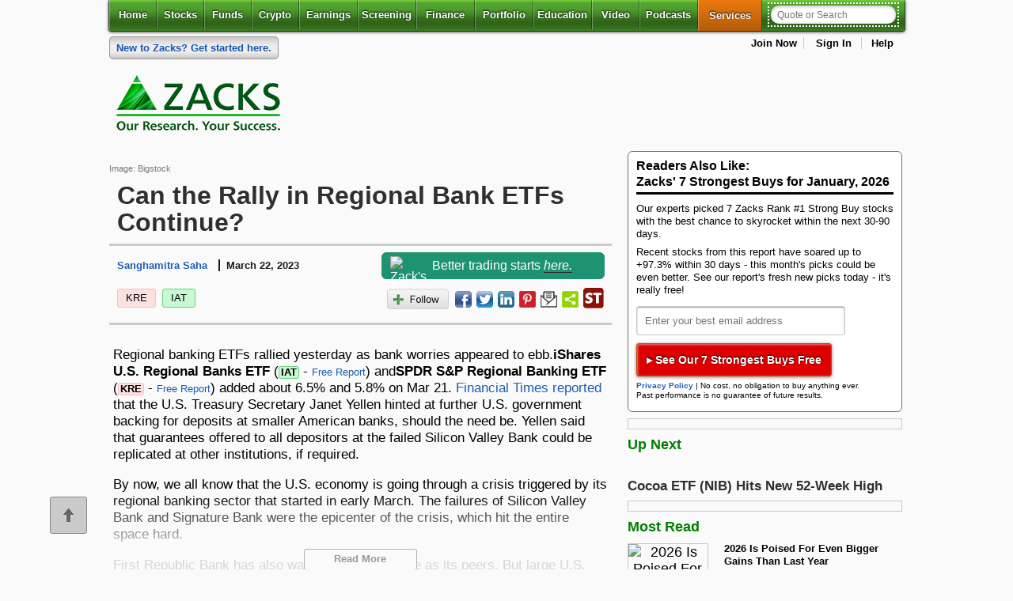

--- FILE ---
content_type: text/html; charset=UTF-8
request_url: https://www.zacks.com/stock/news/2069119/can-the-rally-in-regional-bank-etfs-continue
body_size: 21836
content:

<!DOCTYPE html>
<html lang="en">

<!-- Faster page load hack -->
<!--[if IE]><![endif]-->

<head><script type="text/javascript">!function(){try{if("undefined"!=typeof sessionStorage){var e=sessionStorage.getItem("distil_referrer");(e||e==="")&&(Object.defineProperty(document,"referrer",{get:function(){return e}}),sessionStorage.removeItem("distil_referrer"))}}catch(e){}}();</script>
<!-- Begin: head -->
<!-- z2_comm_head_module_v2 start -->
<meta charset="utf-8" />

<style>
*{margin:0 auto;padding:0;outline:0 none}.clearfix{zoom:1}.clearfix:after{content:".";display:block;height:0;clear:both;visibility:hidden}html{font-size:100%;font-size:100%;-webkit-text-size-adjust:100%;-ms-text-size-adjust:100%}html body{font-size:62.5%;background-color:#fafafa;margin:0;padding:0;font-family:Helvetica,Arial,sans-serif}article,aside,details,figcaption,figure,footer,header,hgroup,nav,section,summary{display:block}section footer{padding:6px 0}.align_left,.alpha{text-align:left}.align_right{text-align:right}.align_center{text-align:center}.float_left{float:left}.float_right{float:right}article a h1,article a h2{color:#000;text-decoration:none}article header h1{font-weight:700;font-weight:700;font-size:10.5pt;text-transform:inherit!important}article a h1,article a h2{color:#000;text-decoration:none}html body h1{text-shadow:0 1px 1px #fff}@media screen and (min-width:1024px){#banner{min-height:90px;}}
</style>

<style type="text/css" data-tippy-stylesheet>
.tippy-box[data-theme~=zacks]{min-width:301px;background-color:#fff}.tippy-box[data-theme~=zacks] .tippy-content{padding:0!important}
</style>

<!-- Combined and Minified CSS file for all generator pages --> 
<link rel="stylesheet" href="https://staticx.zacks.com/min/z3-min.css?v=20260115" />
<link rel="stylesheet" media="print" type="text/css" href="https://staticx.zacks.com/css/zacks/css2/global-print.css?v=20260115" />
  
<!-- Conditional CSS for IE versions -->
<!--[if lt IE 7]><style type="text/css"> .hide_lte_ie6 { display:none; } </style><![endif]-->
<!--[if lte IE 7]><style type="text/css"> .hide_lte_ie7 { display:none; } </style><![endif]-->
<!--[if lte IE 8]><style type="text/css"> .hide_lte_ie8 { display:none; } </style><![endif]-->
<!--[if lte IE 9]><style type="text/css"> .hide_lte_ie9 { display:none; } </style><![endif]-->
<!--[if IE 10]><style type="text/css"> .hide_lte_ie10 { display:none; } </style><![endif]-->
<!--[if IE]><![endif]-->
<!-- End conditional CSS for IE versions -->

    <!-- DC PAGE ID : 149  -->
    <meta name="generator" content="WebGenerator" />
    <meta name="description" content="Regional banking ETFs rallied on Yellen&#039;s assuring comments related to the rescue of the U.S. banking system. However, the crisis is not over yet. " />
    <meta name="keywords" content="stock, stocks, investment, investment advice, investing, online trading, online investment, online stock trading, stock market, financial, financial planning, quote, quotes, stock quotes" />
    <title>Can the Rally in Regional Bank ETFs Continue? - March 22, 2023 - Zacks.com</title>
    <meta name="date" content="Sun, 18 Jan 2026 15:29:06" />
    <meta name="robots" content="max-image-preview:large">
    <meta name="last-modified" content="Sun, 18 Jan 2026 15:29:06;" />
    <meta http-equiv="last-modified" content="Sun, 18 Jan 2026 15:29:06" />
    <meta property="fb:admins" content="20922385" />
    <meta property="article:publisher" content="https://www.facebook.com/ZacksInvestmentResearch" />


    <meta property="og:site_name" content="Zacks Investment Research" />
    
    
    
<meta property="og:title" content="Can the Rally in Regional Bank ETFs Continue?"/>
<meta property="og:type" content="article"/>
<meta property="og:image" content="https://staticx-tuner.zacks.com/images/default_article_images/default278.jpg"/>
<meta property="og:url" content="https://www.zacks.com/stock/news/2069119/can-the-rally-in-regional-bank-etfs-continue"/>
<meta property="og:description" content="Regional banking ETFs rallied on Yellen&#039;s assuring comments related to the rescue of the U.S. banking system. However, the crisis is not over yet. "/>

    
<meta name="twitter:card" content="summary_large_image">



    <meta name="twitter:site" content="@ZacksInvestment">
<meta name="twitter:title" content="Can the Rally in Regional Bank ETFs Continue?"/>
<meta name="twitter:image" content="https://staticx-tuner.zacks.com/images/default_article_images/default278.jpg"/>
<meta name="twitter:description" content="Regional banking ETFs rallied on Yellen&#039;s assuring comments related to the rescue of the U.S. banking system. However, the crisis is not over yet. "/>

    
    <meta name="news_keywords" content="IAT, iShares U.S. Regional Banks ETF, KRE, State Street SPDR S&P Regional Banking ETF, Business,Markets,Investing,Stocks,Stock Market,Stock Market News,Business News ">
    <meta name="msvalidate.01" content="91D8CCE675E89439C48AA39EBAF6988D" />
    
    <!-- Article Structured Data -->
    <script type="application/ld+json">
      {
        "@context": "http://schema.org",
        "@type": "NewsArticle",
        "mainEntityOfPage": "https://www.zacks.com/stock/news/2069119/can-the-rally-in-regional-bank-etfs-continue",
        "headline": "Can the Rally in Regional Bank ETFs Continue?",
        "datePublished": "2023-03-22",
        "dateModified": "2023-03-22",
        "description": "Regional banking ETFs rallied on Yellen&#039;s assuring comments related to the rescue of the U.S. banking system. However, the crisis is not over yet. ",
        "author": {
          "@type": "Person",
          "name": "Sanghamitra Saha"
        },
        "publisher": {
          "@type": "Organization",
          "name": "Zacks Investment Research",
          "logo": {
            "@type": "ImageObject",
            "url": "https://staticx.zacks.com/images/zacks/logos/logo2014_tagstack-sitehead_232x92_2x.png",
            "width": "232px",
            "height": "92px"
          }
        },
        "image": {
          "@type": "ImageObject",
          "url": "https://staticx-tuner.zacks.com/images/default_article_images/default278.jpg",
          "height": "675px",
          "width": "900px"
        }

      }
      </script>
    <link rel="canonical" href="https://www.zacks.com/stock/news/2069119/can-the-rally-in-regional-bank-etfs-continue" />
    <meta name="syndication-source" content="https://www.zacks.com/stock/news/2069119/can-the-rally-in-regional-bank-etfs-continue"><meta name="apple-itunes-app" content="app-id=731593509">

<!-- used by smart phones and tables -->
<meta name="author" content="Zacks Investment Research" />
<meta name="copyright" content="&copy; 2013 Zacks Investment Research" />
<meta name="viewport" content="width=device-width, initial-scale=1" />
<link rel="icon" href="https://staticx.zacks.com/images/zacks/logos/favicon_1x_16x16.ico" type="image/x-icon" />
<link rel="shortcut icon" href="https://staticx.zacks.com/images/zacks/logos/favicon_1x_16x16.ico" type="image/x-icon" />

<!-- For non-Retina iPhone, iPod Touch, and Android 2.1+ devices: -->
<link rel="apple-touch-icon-precomposed" href="https://staticx.zacks.com/images/zacks/logos/logo_apple-touch-icon-57x57precomposed.png" />
<!-- For first- and second-generation iPad: -->
<link rel="apple-touch-icon-precomposed" sizes="72x72" href="https://staticx.zacks.com/images/zacks/logos/logo_apple-touch-icon-72x72precomposed.png" />
<!-- For iPhone with high-resolution Retina display: -->
<link rel="apple-touch-icon-precomposed" sizes="114x114" href="https://staticx.zacks.com/images/zacks/logos/logo_apple-touch-icon-114x114-precomposed.png" />
<!-- For third-generation iPad with high-resolution Retina display: -->
<link rel="apple-touch-icon-precomposed" sizes="144x144" href="https://staticx.zacks.com/images/zacks/logos/logo_apple-touch-icon-144x144-precomposed.png" />


<!-- DC Page id : 149 -->

<!--[if IE]>
<script async src="https://staticx.zacks.com/js/html5shiv.js"></script>
<![endif]-->

<!-- z2_head_v2.phtml -->
<script defer src="https://staticx.zacks.com/js/jquery/jquery.min.js?v=20260115"></script>
<script src="//assets.adobedtm.com/launch-ENf92a8a0f57b7412a8d05119401e8c329.min.js" async></script>
<script defer src="https://staticx.zacks.com/min/jquery-ui-min.js?v=20260115"></script>
<script defer src="https://staticx.zacks.com/min/z2-min.js?v=20260115"></script>
<script defer src="https://staticx.zacks.com/js/zacks/inline/non_sticky_header.js"></script>
<script defer src="https://staticx.zacks.com/js/zacks/ad-check.js"></script>
<script type="text/javascript" src="https://platform-api.sharethis.com/js/sharethis.js#property=67cf12ac6eb4310012fddaf8&product=inline-share-buttons&source=platform" async="async"></script>

<script>
var WIDGET_PATH_JS          = 'widget3.zacks.com';
var WIDGET3_PATH_JS         = 'widget3.zacks.com';
var PROTOCOL_JS             = 'https://';
var HTTP_PROTOCOL_JS        = 'https://';
var SITE_ROOT_PROTOCOL      = 'https://www.zacks.com/';
var STATIC_CONTENT_ROOT_JS  = 'https://staticx.zacks.com';
var STATIC_TUNER_IMAGE_ROOT = 'https://staticx-tuner.zacks.com/images/';
var DEFAULT_HOST            = 'www.zacks.com';
var PAGE_TYPE               = 'stock';
var PAGE_SUB_SECTION        = 'news';
var HOVERQUOTE_IDENTIFIER   = 'blog-etf_news_and_commentary';
var ELK_VERSION             = '20220314-demo';
</script>
<script>document.custom_body_id = 'stock';</script>
<script>
var appendNumber = 4;
var prependNumber = 1;
</script><link media="all" rel="stylesheet" type="text/css" href="https://staticx.zacks.com/css/zacks/css3/styles/commentary-main.css?v=20260115" /><script defer src="https://staticx.zacks.com/min/commentary-min.js?v=20260115"></script><script defer src="https://staticx.zacks.com/js/zacks/inline/commentary.js?v=20260115"></script><!-- investing channel adcode -->
<script>InvestingChannelQueue = window.InvestingChannelQueue || [];</script>
<script async src="//u5.investingchannel.com/static/uat.js"></script>
<script>
var _dcPageId = '149';
var _premDcPageId = '467';
var _isLoggedIn = 'false';
var _isLoggedInType  = '';
var _ticker_string   = '';
var _ads_restricted = ["paid","premium"];

if( _ads_restricted.includes(window._isLoggedIn) ){
    InvestingChannelQueue.push(function () {
        ic_page = InvestingChannel.UAT.Run("4c5d2500-f059-4b48-bdc1-ad1f26622a97", { "show_no_ads": true });
    });
} else {
    InvestingChannelQueue.push(function () {
        ic_page = InvestingChannel.UAT.Run("4c5d2500-f059-4b48-bdc1-ad1f26622a97");
    });
}
</script>
<!-- z2_comm_head_module_v2 end -->

<!-- End: head -->
</head>

<body>


<!-- Begin: top_navigation-->
<!-- z2_top_nav start -->
<div class="skipnav"><a href="#main_content">Skip to main content</a></div>
<div aria-label="Cookie Consent" class="disclosure-fixed-slab" role="region"><button aria-label="Close Disclosure" class="close-disclosure" id="close_disclosure" name="close_disclosure" type="button">X</button>
<div class="cookie-txt">
<p>We use cookies to understand how you use our site and to improve your experience.</p>

<p>This includes personalizing content and advertising.</p>

<p>By pressing &quot;Accept All&quot; or closing out of this banner, you consent to the use of all cookies and similar technologies and the sharing of information they collect with third parties.</p>

<p>You can reject marketing cookies by pressing &quot;Deny Optional,&quot; but we still use essential, performance, and functional cookies.</p>

<p>In addition, whether you &quot;Accept All,&quot; Deny Optional,&quot; click the X or otherwise continue to use the site, you accept our <a href="/privacy.php">Privacy Policy</a> and <a href="/terms_of_service">Terms of Service</a>, revised from time to time.</p>
</div>

<div class="btn-set"><button aria-label="Accept All Cookies" class="accept-btn" id="accept_cookie" name="accept_cookie">Accept All</button><button aria-label="Deny Optional Cookies" class="deny-btn" id="deny_cookie" name="deny_cookie">Deny Optional</button></div>
</div>
<!-- Disclosure message id 26603 --><!--MSG:26603-->
<div id="sticky_head">
        <div class="primary-nav--wrapper">
<section class="clearfix top-header-section">
<div class="header-logos"><a class="mobile_logo" href="/" rel="home" role="link"><img src="https://staticx.zacks.com/images/zacks/logos/zacks_logo_200x57.png" height="57" width="200" alt="Zacks Investment Research Home" title=""></a> </div>
<ul class="user-menu_list "></ul>
</section>
<header class="primary-nav--content">
<nav id="primary" class="sticky" aria-label="main">
         <!-- nav toggle trigger for mobile -->
            <button class="toggle-navbar" type="button" data-toggle="collapse" aria-expanded="false" aria-controls="navbar-collapse" title="Toggle header navigation">
            
                <span class="z1-mobile-menu">Menu</span>
                <span class="sr-only">Toggle header navigation</span>
            </button>            
            
            <ul id="navbar-collapse" class="navbar-collapse">
                <li class="" >
                    <a href="//www.zacks.com" aria-current="page">Home</a>
                    </li>
<li class="with-dd " >
                    <a href="//www.zacks.com/stocks.php" id="stocks-dd" class="mobile-disable">Stocks</a>
                    <!-- stocks dd -->
                    <button class="toggle-button sr-only sr-only-focusable" aria-expanded="false" aria-controls="stocks-menu">
                        <i class="fa fa-plus" aria-hidden="true"></i><i class="fa fa-caret-down" aria-hidden="true"></i>
                        <span class="sr-only">Stocks</span>
                    </button>
                    <ul class="menu" id="stocks-menu" aria-labelledby="stocks-dd">
                        <li ><a href="//www.zacks.com/stocks.php">Stocks</a></li>
<li ><a href="//www.zacks.com/stocks/buy-list/?adid=zp_topnav_1list">Zacks #1 Rank</a></li>
<li ><a href="//www.zacks.com/stocks/zacks-rank">Zacks Rank</a></li>
<li ><a href="//www.zacks.com/stocks/industry-rank/industries/">Zacks Industry Rank</a></li>
<li ><a href="//www.zacks.com/stocks/industry-rank/sectors/">Zacks Sector Rank</a></li>
<li ><a href="//www.zacks.com/stocks/equity-research">Equity Research</a></li>
<li ><a href="//www.zacks.com/featured-articles/101/best-stocks-to-buy-now">Best Stocks to Buy</a></li>
<li ><a href="//www.zacks.com/stock-market-today">Markets</a></li>

                    </ul>
                </li>
<li class="with-dd " >
                    <a href="//www.zacks.com/funds/" id="funds-dd" class="mobile-disable">Funds</a>
                    <!-- stocks dd -->
                    <button class="toggle-button sr-only sr-only-focusable" aria-expanded="false" aria-controls="funds-menu">
                        <i class="fa fa-plus" aria-hidden="true"></i><i class="fa fa-caret-down" aria-hidden="true"></i>
                        <span class="sr-only">Funds</span>
                    </button>
                    <ul class="menu" id="funds-menu" aria-labelledby="funds-dd">
                        <li ><a href="//www.zacks.com/funds/">Funds</a></li>
<li ><a href="//www.zacks.com/funds/mutual-funds">Mutual Funds</a></li>
<li ><a href="//www.zacks.com/funds/etfs">ETFs</a></li>
<li ><a href="//www.zacks.com/screening/mutual-fund-screener">Mutual Fund Screener</a></li>
<li ><a href="//www.zacks.com/screening/etf-screener">ETF Screener</a></li>
<li ><a href="//www.zacks.com/funds/top-etfs">Top ETFs</a></li>

                    </ul>
                </li>
<li class="" >
                    <a href="//www.zacks.com/cryptocurrency" >Crypto</a>
                    </li>
<li class="with-dd " >
                    <a href="//www.zacks.com/earnings" id="earnings-dd" class="mobile-disable">Earnings</a>
                    <!-- stocks dd -->
                    <button class="toggle-button sr-only sr-only-focusable" aria-expanded="false" aria-controls="earnings-menu">
                        <i class="fa fa-plus" aria-hidden="true"></i><i class="fa fa-caret-down" aria-hidden="true"></i>
                        <span class="sr-only">Earnings</span>
                    </button>
                    <ul class="menu" id="earnings-menu" aria-labelledby="earnings-dd">
                        <li ><a href="//www.zacks.com/earnings">Earnings</a></li>
<li ><a href="//www.zacks.com/earnings/earnings-calendar">Earnings Calendar</a></li>
<li ><a href="//www.zacks.com/earnings/earnings-reports">Earnings Releases</a></li>
<li ><a href="//www.zacks.com/earnings/earnings-surprise-predictions/">Earnings ESP</a></li>
<li ><a href="//www.zacks.com/premium/esp-buy?adid=zp_topnav_espfilter">Earnings ESP Filter</a></li>

                    </ul>
                </li>
<li class="with-dd " >
                    <a href="//www.zacks.com/screening" id="screening-dd" class="mobile-disable">Screening</a>
                    <!-- stocks dd -->
                    <button class="toggle-button sr-only sr-only-focusable" aria-expanded="false" aria-controls="screening-menu">
                        <i class="fa fa-plus" aria-hidden="true"></i><i class="fa fa-caret-down" aria-hidden="true"></i>
                        <span class="sr-only">Screening</span>
                    </button>
                    <ul class="menu" id="screening-menu" aria-labelledby="screening-dd">
                        <li ><a href="//www.zacks.com/screening">Screening</a></li>
<li ><a href="//www.zacks.com/screening/stock-screener">Stock Screener</a></li>
<li ><a href="//www.zacks.com/screening/mutual-fund-screener">Mutual Fund Screener</a></li>
<li ><a href="//www.zacks.com/screening/etf-screener">ETF Screener</a></li>
<li ><a href="//www.zacks.com/screening/option-screener/">Option Screener</a></li>
<li ><a href="//www.zacks.com/screening/premium-screens">Premium Screens</a></li>
<li ><a href="//www.zacks.com/screening/basic-screens/">Basic Screens</a></li>
<li ><a href="//www.zacks.com/screening/thematic-screens/">Thematic Screens</a></li>
<li ><a href="//www.zacks.com/researchwizard/index.php?site=screen">Research Wizard</a></li>

                    </ul>
                </li>
<li class="with-dd " >
                    <a href="//www.zacks.com/finance/" id="finance-dd" class="mobile-disable">Finance</a>
                    <!-- stocks dd -->
                    <button class="toggle-button sr-only sr-only-focusable" aria-expanded="false" aria-controls="finance-menu">
                        <i class="fa fa-plus" aria-hidden="true"></i><i class="fa fa-caret-down" aria-hidden="true"></i>
                        <span class="sr-only">Finance</span>
                    </button>
                    <ul class="menu" id="finance-menu" aria-labelledby="finance-dd">
                        <li ><a href="//www.zacks.com/finance/">Personal Finance</a></li>
<li ><a href="//www.zacks.com/personal-finance/583/Money-Management">Money Management</a></li>
<li ><a href="//www.zacks.com/personal-finance/585/Retirement-Planning">Retirement Planning</a></li>
<li ><a href="//www.zacks.com/personal-finance/586/Tax-Information">Tax Information</a></li>

                    </ul>
                </li>
<li class="with-dd " >
                    <a href="//www.zacks.com/portfolios/my-stock-portfolio/" id="portfolio-dd" class="mobile-disable">Portfolio</a>
                    <!-- stocks dd -->
                    <button class="toggle-button sr-only sr-only-focusable" aria-expanded="false" aria-controls="portfolio-menu">
                        <i class="fa fa-plus" aria-hidden="true"></i><i class="fa fa-caret-down" aria-hidden="true"></i>
                        <span class="sr-only">Portfolio</span>
                    </button>
                    <ul class="menu" id="portfolio-menu" aria-labelledby="portfolio-dd">
                        <li ><a href="//www.zacks.com/portfolios/my-stock-portfolio/">My Portfolio</a></li>
<li ><a href="/portfolios/my-stock-portfolio?mode=create-new-portfolio">Create Portfolio</a></li>

                    </ul>
                </li>
<li class="with-dd " >
                    <a href="//www.zacks.com/education/stock-education" id="edu-dd" class="mobile-disable">Education</a>
                    <!-- stocks dd -->
                    <button class="toggle-button sr-only sr-only-focusable" aria-expanded="false" aria-controls="edu-menu">
                        <i class="fa fa-plus" aria-hidden="true"></i><i class="fa fa-caret-down" aria-hidden="true"></i>
                        <span class="sr-only">Education</span>
                    </button>
                    <ul class="menu" id="edu-menu" aria-labelledby="edu-dd">
                        <li ><a href="//www.zacks.com/education/stock-education">Stocks</a></li>
<li ><a href="//www.zacks.com/style-scores-education/">Style Scores</a></li>
<li ><a href="//www.zacks.com/education/mutual-fund-education">Funds</a></li>
<li ><a href="//www.zacks.com/education/esp-education/">Earnings ESP</a></li>
<li ><a href="//www.zacks.com/education/screening-education">Screening</a></li>
<li ><a href="//www.zacks.com/reviews">Testimonials</a></li>
<li ><a href="//www.zacks.com/start-here">Zacks.com Tutorial</a></li>

                    </ul>
                </li>
<li class="" >
                    <a href="//www.zacks.com/financial-videos/index.php" >Video</a>
                    </li>
<li class="" >
                    <a href="//www.zacks.com/podcasts/" >Podcasts</a>
                    </li>
<li class="services-mm " >
                    <button class="toggle-button" id="services-dd" aria-expanded="false" aria-controls="services-menu">
                        Services
                        <i class="fa fa-plus" aria-hidden="true"></i>
                        <i class="fa fa-caret-down" aria-hidden="true"></i>
                        <span class="sr-only">Services</span>
                    </button>

                    <div id="services-menu" role="region" class="mega-menu" aria-labelledby="services-dd">
                        <!-- mega menu close btn -->
                        <button class="close-btn">
                            <i class="fa fa-times" aria-hidden="true"></i>
                            <span class="sr-only">Close Services menu</span>
                        </button>

                        <div class="col premium">
                            <a href="//www.zacks.com/investment-services/" class="heading" id="cat-1-title">Services Overview</a>
                            <ul aria-labelledby="cat-1-title">
                                <li><a href="//www.zacks.com/ultimate/?adid=TOP_ONLINE_NAV">Zacks Ultimate</a></li>
                                <li><a href="//www.zacks.com/investorcollection/">Zacks Investor Collection</a></li>
                                <li><a href="//www.zacks.com/premium.php">Zacks Premium</a></li>
                            </ul>
                        </div>

                        <div class="col">
<h2 class="heading" id="cat-2-title">Investor Services</h2>
<ul aria-labelledby="cat-2-title">
<li><a href="//www.zacks.com/etfinvestor/" >ETF Investor</a></li>
<li><a href="//www.zacks.com/homerun/?adid=TOP_ONLINE_NAV" >Home Run Investor</a></li>
<li><a href="//www.zacks.com/incomeinvestor/" >Income Investor</a></li>
<li><a href="//www.zacks.com/stocksunder10/" >Stocks Under $10</a></li>
<li><a href="//www.zacks.com/valueinvestor/?adid=TOP_ONLINE_NAV" >Value Investor</a></li>
<li><a href="//www.zacks.com/top-10-stocks.php" >Top 10 Stocks</a></li>
</ul>
<h2 class="heading" id="cat-3-title">Other Services</h2>
<ul aria-labelledby="cat-3-title">
<li><a href="//www.zacks.com/registration/zmt/welcome/eoffer/33e3/?adid=TOP_ONLINE_NAV" >Method for Trading</a></li>
<li><a href="//www.zacks.com/registration/rw/welcome/eoffer/3dd7/?adid=TOP_ONLINE_NAV" >Research Wizard</a></li>
<li><a href="//www.zacks.com/confidential/?adid=TOP_ONLINE_NAV" >Zacks Confidential</a></li>
</ul>
</div>
<div class="col">
<h2 class="heading" id="cat-4-title">Trading Services</h2>
<ul aria-labelledby="cat-4-title">
<li><a href="//www.zacks.com/blackboxtrader/" >Black Box Trader</a></li>
<li><a href="//www.zacks.com/counterstrike/" >Counterstrike</a></li>
<li><a href="//www.zacks.com/headlinetrader/" >Headline Trader</a></li>
<li><a href="//www.zacks.com/insidertrader/" >Insider Trader</a></li>
<li><a href="//www.zacks.com/largecaptrader/" >Large-Cap Trader</a></li>
<li><a href="//www.zacks.com/optionstrader/" >Options Trader</a></li>
<li><a href="//www.zacks.com/shortlist/" >Short Sell List</a></li>
<li><a href="//www.zacks.com/surprisetrader/" >Surprise Trader</a></li>
<li><a href="//www.zacks.com/tazr/" >TAZR</a></li>
</ul>
<h2 class="heading" id="cat-5-title">Innovators</h2>
<ul aria-labelledby="cat-5-title">
<li><a href="//www.zacks.com/alternativeenergyinnovators/" >Alternative Energy</a></li>
<li><a href="//www.zacks.com/blockchaininnovators/" >Blockchain</a></li>
<li><a href="//www.zacks.com/commodityinnovators/" >Commodity</a></li>
<li><a href="//www.zacks.com/healthcareinnovators/" >Healthcare</a></li>
<li><a href="//www.zacks.com/marijuanainnovators/" >Marijuana</a></li>
<li><a href="//www.zacks.com/technologyinnovators/" >Technology</a></li>
</ul>
</div>

                    </div>
                </li>

                
                <!-- search container -->
                 <li class="search-container ">
                     <form id="search_form" name="frmsearch" method="post" action="/search.php" autocomplete="off">
                     <label id="header_search" for="search-q" class="sr-only">Quote or Search</label>
                         <input type="search" id="search-q" name="search-q" class="dropdown " value="" hasdefault="false" searchextras="all" placeholder="Quote or Search" autofocus="autofocus" aria-autocomplete="both" aria-controls="result_list_view" aria-haspopup="listbox" aria-expanded="false"/>
                         <button type="submit">
                             <i class="fa fa-search" aria-hidden="true"></i>
                             <span class="sr-only">Search</span>
                         </button>
                         <input type="hidden" class="search_mode" name="search_mode" value="" />
                         <input type="hidden" class="ticker_type" name="ticker_type" value="" />
                         <div id="result_list_view" class="result_container">
                    <div class="results_tickers"></div>
                </div>
                     </form>
                     <script>document.getElementById('search-q').setAttribute("autocomplete", "off");</script>
                 </li>
                
                
            </ul>
</nav>
                <div class="top_nav_spl_link">
<p class="top_special"><a href="https://www.zacks.com/start-here?icid=home-home-startHere-pfp-text_ribbon-tx_06" title="Get Started With Zacks"><span>New to Zacks?</span> Get started here.</a></p>
<ul id="user_menu" aria-label="My Account">
        <li class="ad-block"><!-- investing channel adcode -->
<div id="ic_d_div_88x31_1" class="dfp_ad_unit"></div></li>
                    <li><a href="https://www.zacks.com/registration_info.php">Join Now</a></li>
                    <li id="log_me_in">
                        <a href="#" aria-controls="log_me_in" aria-expanded = "false" class="signin_expand">Sign In</a>
                        <!-- Begin: Login form -->
                        <div id="login_form" role="form" aria-label="Login">
                            <form name="jslogin_form" class="jslogin_form" method="post" action="https://www.zacks.com/stock/news/2069119/can-the-rally-in-regional-bank-etfs-continue" onsubmit="return JSloginCheck(this);">
                            <input type="hidden" name="force_login" value="true" class="hidden">
                            
                                <h2>Member Sign In</h2>

                                <div class="form-field float-label">

                                    <input id="username" type="text" name="username" placeholder="Username or Email Address" required autocomplete="username">
                                    <label for="username">Username or Email Address</label>
                                </div>

                                <div class="form-field float-label">
                                    <input id="password" class="password" type="password" name="password" placeholder="Password" required autocomplete="password">
                                    <button type="button" toggle=".password" class="password-toggle eye-ico-dark"></button>
                                    <label for="password">Password</label>
                                </div>

                                <div class="form-field">
                                    <input type="checkbox" id="rememberMe" name="remember_me" checked="checked" role="checkbox" aria-label="Keep me signed in to remember username and password"> <label for="rememberMe">Keep Me Signed In </label>
                                    <span class="remember_me help_me_link" onclick="alert('If you are the only one who uses your computer \nor if you are not concerned about keeping\nprivate information from the others who use \nyour computer (such as your spouse), you can \nselect the   &ldquo;Remember Me&rdquo; option on the &ldquo;Login&rdquo;.\n\nWith this option you can move freely in and out \nof the Zacks Investment Research site with all \nits parts, and each time you return, \nZacks Investment Research will automatically sign \nyou in.\n\nFor your security you should keep your \nZacks Investment Research Member Name and\nPassword in a safe place so that you can refer to\nthem when you need to.\n\nThe Zacks Investment Research Team')" >What does "Remember Me" do?</span>
                                </div>

								<p><a href="/my-account/forgot.php?continue_to=%2F%2Fwww.zacks.com%2Fcommentary.php%3Farticle_id%3D2069119%26type%3Dblog" class="forgotPasswordLink" role="link">Don&#39;t Know Your Password?</a></p>

                                <p><input type="submit" value="Sign In" class="fancy_button green" role="button"></p>

                                <button type="button" tabindex="0" aria-label="Close" role="button" id="close_login">
                                    <span class="sr-only">Close this window</span>
                                </button>
                            </form>
                        </div>
                        <!-- End: Login form -->
                    </li>
                    <li><a href="https://www.zacks.com/help/">Help</a></li>
    </ul>
                </div>
</header>
        </div>
</div>
<div id="mobile_view" role="dialog" aria-label="mobile header navigation" aria-modal="true" tabindex="-1">    <!-- nav toggle trigger for mobile -->
    <header id="mob_sticky_head">
        <div class="header_container">
            <div class="header-top">
                <a class="mobile_logo" href="/" rel="home" role="link"><img src="https://staticx.zacks.com/images/zacks/logos/zacks_logo_200x57.png" height="57" width="200" alt="Zacks Investment Research Home" title=""></a>
                <div class="auxiliary_menu">
                    <ul class="user-menu_list"><li><a href="https://www.zacks.com/registration_info.php">Join Now</a></li>
                    <li id="mob_log_me_in">
                        <a href="#" class="mobile_login_box">Sign In</a>
                        <!-- Begin: Login form -->
                        <div id="mob_login_form">
                            <form name="jslogin_form" class="jslogin_form" method="post"  onsubmit="return JSloginCheck(this);">
                            <input type="hidden" name="force_login" value="true" class="hidden">
                            
                                <h1>Member Sign In</h1>
                                <div class="form-field float-label">
                                    <input id="username" type="text" name="username" placeholder="Username or Email Address" autocomplete="username">
                                    <label for="username">Username or Email Address</label>
                                </div>
                                <div class="form-field float-label">
                                    <input id="password" type="password" name="password" placeholder="Password" autocomplete="password" class="password">
                                    <button type="button" toggle=".password" class="password-toggle eye-ico-dark"></button>
                                    <label for="password" class="visuallyhidden">Password</label>
                                </div>
                                <div class="form-field">
                                    <input type="checkbox" id="rememberMe_m" checked="checked" aria-label="Keep me signed in to remember username and password"> <label for="rememberMe_m">Keep Me Signed In </label>
                                </div>
                                <p><a href="/my-account/forgot.php?continue_to=%2F%2Fwww.zacks.com%2Fcommentary.php%3Farticle_id%3D2390190%26type%3Dblog" class="forgotPasswordLink">Don&#39;t Know Your Password?</a></p>
                                <p><input type="submit" value="Sign In" class="fancy_button green"></p>
                                <button type="button" tabindex="0" aria-label="Close" role="button">
                                    <span id="mob_close_login">Close this window</span>
                                </button>
                            </form>
                        </div>
                        <!-- End: Login form -->
                    </li></ul>
                </div>
                <div class="mobile_menu_trigger btn-outline">
                    <button class="mobile_toggle">Menu</button>
                </div>
            </div>
            <div class="header-bottom" id="header-bottom">
                <!-- search goes here -->
                <div class="relocated_searchbox">
                    <form id="search_form" name="frmsearch" method="post" action="/search.php" autocomplete="off">
                        <label id="header_search" for="search-q" class="sr-only">Quote or Search</label>
                        <input type="search" id="search-q" name="search-q" class="dropdown " value="" hasdefault="false" searchextras="all" placeholder="Quote or Search" autofocus="autofocus" aria-autocomplete="both" aria-controls="result_list_view" aria-haspopup="listbox" aria-expanded="false"/>
                        <button type="submit">
                            <i class="fa fa-search" aria-hidden="true"></i>
                            <span class="sr-only">Search</span>
                        </button>
                        <input type="hidden" class="search_mode" name="search_mode" value="" />
                        <input type="hidden" class="ticker_type" name="ticker_type" value="" />
                        <div id="result_list_view" class="result_container">
                            <div class="results_tickers"></div>
                        </div>
                    </form>
                </div>
                <script>document.getElementById('search-q').setAttribute("autocomplete", "off");</script>
            </div>
        </div>
    </header>
    <div class="mobile-menu-close-container">
        <button class="mobile-menu-close" aria-label="close">
            <span class="sr-only">close</span>
            <span class="icon close" aria-hidden="true">
                <?xml version="1.0" ?><svg viewBox="0 0 32 32" xmlns="http://www.w3.org/2000/svg"><defs><style>.cls-1{fill:none;stroke:#000;stroke-linecap:round;stroke-linejoin:round;stroke-width:2px;}</style></defs><title/><g id="cross"><line class="cls-1" x1="7" x2="25" y1="7" y2="25"/><line class="cls-1" x1="7" x2="25" y1="25" y2="7"/></g></svg>
            </span>
        </button>
    </div>
    <div class="mobile_menu">
        <div class="mobile_menu_header">
            <a href="/" class="logo_link">
                <img src="https://staticx.zacks.com/images/zacks/logos/zacks_logo_200x57.png" alt="Zacks">
            </a>
        </div>
        <div class="mobile-menu-content">
            <ul>
            <li><a href="//www.zacks.com" class="mobile_menu_link">Home</a></li>
<li class="menu-items"><button class="mobile_menu_link">
                        <span class="menu_name">Stocks</span>
                        <span class="icon arrow" role="img">
                            <?xml version="1.0" ?><!DOCTYPE svg  PUBLIC '-//W3C//DTD SVG 1.1//EN'  'http://www.w3.org/Graphics/SVG/1.1/DTD/svg11.dtd'><svg height="512px" id="Layer_2" style="enable-background:new 0 0 512 512;" version="1.1" viewBox="0 0 512 512" width="512px" xml:space="preserve" xmlns="http://www.w3.org/2000/svg" xmlns:xlink="http://www.w3.org/1999/xlink"><polygon points="160,115.4 180.7,96 352,256 180.7,416 160,396.7 310.5,256 "/></svg>
                        </span>
                    </button>
                    <div class="mobile-menu-sub-section">
                       <div class="mobile_menu_header">
                        <button class="mobile_menu_sub_section_close">
                            <span class="icon arrow-left" role="img">
                                <?xml version="1.0" ?><!DOCTYPE svg  PUBLIC '-//W3C//DTD SVG 1.1//EN'  'http://www.w3.org/Graphics/SVG/1.1/DTD/svg11.dtd'><svg height="512px" id="Layer_2" style="enable-background:new 0 0 512 512;" version="1.1" viewBox="0 0 512 512" width="512px" xml:space="preserve" xmlns="http://www.w3.org/2000/svg" xmlns:xlink="http://www.w3.org/1999/xlink"><polygon points="352,115.4 331.3,96 160,256 331.3,416 352,396.7 201.5,256 "/></svg>
                            </span>
                            <span class="menu-title">Stocks</span>
                        </button>
                       </div> <ul><li ><a href="//www.zacks.com/stocks.php">Stocks</a></li>
<li ><a href="//www.zacks.com/stocks/buy-list/?adid=zp_topnav_1list">Zacks #1 Rank</a></li>
<li ><a href="//www.zacks.com/stocks/zacks-rank">Zacks Rank</a></li>
<li ><a href="//www.zacks.com/stocks/industry-rank/industries/">Zacks Industry Rank</a></li>
<li ><a href="//www.zacks.com/stocks/industry-rank/sectors/">Zacks Sector Rank</a></li>
<li ><a href="//www.zacks.com/stocks/equity-research">Equity Research</a></li>
<li ><a href="//www.zacks.com/featured-articles/101/best-stocks-to-buy-now">Best Stocks to Buy</a></li>
<li ><a href="//www.zacks.com/stock-market-today">Markets</a></li>
</ul></div></li>
<li class="menu-items"><button class="mobile_menu_link">
                        <span class="menu_name">Funds</span>
                        <span class="icon arrow" role="img">
                            <?xml version="1.0" ?><!DOCTYPE svg  PUBLIC '-//W3C//DTD SVG 1.1//EN'  'http://www.w3.org/Graphics/SVG/1.1/DTD/svg11.dtd'><svg height="512px" id="Layer_3" style="enable-background:new 0 0 512 512;" version="1.1" viewBox="0 0 512 512" width="512px" xml:space="preserve" xmlns="http://www.w3.org/2000/svg" xmlns:xlink="http://www.w3.org/1999/xlink"><polygon points="160,115.4 180.7,96 352,256 180.7,416 160,396.7 310.5,256 "/></svg>
                        </span>
                    </button>
                    <div class="mobile-menu-sub-section">
                       <div class="mobile_menu_header">
                        <button class="mobile_menu_sub_section_close">
                            <span class="icon arrow-left" role="img">
                                <?xml version="1.0" ?><!DOCTYPE svg  PUBLIC '-//W3C//DTD SVG 1.1//EN'  'http://www.w3.org/Graphics/SVG/1.1/DTD/svg11.dtd'><svg height="512px" id="Layer_3" style="enable-background:new 0 0 512 512;" version="1.1" viewBox="0 0 512 512" width="512px" xml:space="preserve" xmlns="http://www.w3.org/2000/svg" xmlns:xlink="http://www.w3.org/1999/xlink"><polygon points="352,115.4 331.3,96 160,256 331.3,416 352,396.7 201.5,256 "/></svg>
                            </span>
                            <span class="menu-title">Funds</span>
                        </button>
                       </div> <ul><li ><a href="//www.zacks.com/funds/">Funds</a></li>
<li ><a href="//www.zacks.com/funds/mutual-funds">Mutual Funds</a></li>
<li ><a href="//www.zacks.com/funds/etfs">ETFs</a></li>
<li ><a href="//www.zacks.com/screening/mutual-fund-screener">Mutual Fund Screener</a></li>
<li ><a href="//www.zacks.com/screening/etf-screener">ETF Screener</a></li>
<li ><a href="//www.zacks.com/funds/top-etfs">Top ETFs</a></li>
</ul></div></li>
<li><a href="//www.zacks.com/cryptocurrency" class="mobile_menu_link">Crypto</a></li>
<li class="menu-items"><button class="mobile_menu_link">
                        <span class="menu_name">Earnings</span>
                        <span class="icon arrow" role="img">
                            <?xml version="1.0" ?><!DOCTYPE svg  PUBLIC '-//W3C//DTD SVG 1.1//EN'  'http://www.w3.org/Graphics/SVG/1.1/DTD/svg11.dtd'><svg height="512px" id="Layer_5" style="enable-background:new 0 0 512 512;" version="1.1" viewBox="0 0 512 512" width="512px" xml:space="preserve" xmlns="http://www.w3.org/2000/svg" xmlns:xlink="http://www.w3.org/1999/xlink"><polygon points="160,115.4 180.7,96 352,256 180.7,416 160,396.7 310.5,256 "/></svg>
                        </span>
                    </button>
                    <div class="mobile-menu-sub-section">
                       <div class="mobile_menu_header">
                        <button class="mobile_menu_sub_section_close">
                            <span class="icon arrow-left" role="img">
                                <?xml version="1.0" ?><!DOCTYPE svg  PUBLIC '-//W3C//DTD SVG 1.1//EN'  'http://www.w3.org/Graphics/SVG/1.1/DTD/svg11.dtd'><svg height="512px" id="Layer_5" style="enable-background:new 0 0 512 512;" version="1.1" viewBox="0 0 512 512" width="512px" xml:space="preserve" xmlns="http://www.w3.org/2000/svg" xmlns:xlink="http://www.w3.org/1999/xlink"><polygon points="352,115.4 331.3,96 160,256 331.3,416 352,396.7 201.5,256 "/></svg>
                            </span>
                            <span class="menu-title">Earnings</span>
                        </button>
                       </div> <ul><li ><a href="//www.zacks.com/earnings">Earnings</a></li>
<li ><a href="//www.zacks.com/earnings/earnings-calendar">Earnings Calendar</a></li>
<li ><a href="//www.zacks.com/earnings/earnings-reports">Earnings Releases</a></li>
<li ><a href="//www.zacks.com/earnings/earnings-surprise-predictions/">Earnings ESP</a></li>
<li ><a href="//www.zacks.com/premium/esp-buy?adid=zp_topnav_espfilter">Earnings ESP Filter</a></li>
</ul></div></li>
<li class="menu-items"><button class="mobile_menu_link">
                        <span class="menu_name">Screening</span>
                        <span class="icon arrow" role="img">
                            <?xml version="1.0" ?><!DOCTYPE svg  PUBLIC '-//W3C//DTD SVG 1.1//EN'  'http://www.w3.org/Graphics/SVG/1.1/DTD/svg11.dtd'><svg height="512px" id="Layer_6" style="enable-background:new 0 0 512 512;" version="1.1" viewBox="0 0 512 512" width="512px" xml:space="preserve" xmlns="http://www.w3.org/2000/svg" xmlns:xlink="http://www.w3.org/1999/xlink"><polygon points="160,115.4 180.7,96 352,256 180.7,416 160,396.7 310.5,256 "/></svg>
                        </span>
                    </button>
                    <div class="mobile-menu-sub-section">
                       <div class="mobile_menu_header">
                        <button class="mobile_menu_sub_section_close">
                            <span class="icon arrow-left" role="img">
                                <?xml version="1.0" ?><!DOCTYPE svg  PUBLIC '-//W3C//DTD SVG 1.1//EN'  'http://www.w3.org/Graphics/SVG/1.1/DTD/svg11.dtd'><svg height="512px" id="Layer_6" style="enable-background:new 0 0 512 512;" version="1.1" viewBox="0 0 512 512" width="512px" xml:space="preserve" xmlns="http://www.w3.org/2000/svg" xmlns:xlink="http://www.w3.org/1999/xlink"><polygon points="352,115.4 331.3,96 160,256 331.3,416 352,396.7 201.5,256 "/></svg>
                            </span>
                            <span class="menu-title">Screening</span>
                        </button>
                       </div> <ul><li ><a href="//www.zacks.com/screening">Screening</a></li>
<li ><a href="//www.zacks.com/screening/stock-screener">Stock Screener</a></li>
<li ><a href="//www.zacks.com/screening/mutual-fund-screener">Mutual Fund Screener</a></li>
<li ><a href="//www.zacks.com/screening/etf-screener">ETF Screener</a></li>
<li ><a href="//www.zacks.com/screening/option-screener/">Option Screener</a></li>
<li ><a href="//www.zacks.com/screening/premium-screens">Premium Screens</a></li>
<li ><a href="//www.zacks.com/screening/basic-screens/">Basic Screens</a></li>
<li ><a href="//www.zacks.com/screening/thematic-screens/">Thematic Screens</a></li>
<li ><a href="//www.zacks.com/researchwizard/index.php?site=screen">Research Wizard</a></li>
</ul></div></li>
<li class="menu-items"><button class="mobile_menu_link">
                        <span class="menu_name">Finance</span>
                        <span class="icon arrow" role="img">
                            <?xml version="1.0" ?><!DOCTYPE svg  PUBLIC '-//W3C//DTD SVG 1.1//EN'  'http://www.w3.org/Graphics/SVG/1.1/DTD/svg11.dtd'><svg height="512px" id="Layer_7" style="enable-background:new 0 0 512 512;" version="1.1" viewBox="0 0 512 512" width="512px" xml:space="preserve" xmlns="http://www.w3.org/2000/svg" xmlns:xlink="http://www.w3.org/1999/xlink"><polygon points="160,115.4 180.7,96 352,256 180.7,416 160,396.7 310.5,256 "/></svg>
                        </span>
                    </button>
                    <div class="mobile-menu-sub-section">
                       <div class="mobile_menu_header">
                        <button class="mobile_menu_sub_section_close">
                            <span class="icon arrow-left" role="img">
                                <?xml version="1.0" ?><!DOCTYPE svg  PUBLIC '-//W3C//DTD SVG 1.1//EN'  'http://www.w3.org/Graphics/SVG/1.1/DTD/svg11.dtd'><svg height="512px" id="Layer_7" style="enable-background:new 0 0 512 512;" version="1.1" viewBox="0 0 512 512" width="512px" xml:space="preserve" xmlns="http://www.w3.org/2000/svg" xmlns:xlink="http://www.w3.org/1999/xlink"><polygon points="352,115.4 331.3,96 160,256 331.3,416 352,396.7 201.5,256 "/></svg>
                            </span>
                            <span class="menu-title">Finance</span>
                        </button>
                       </div> <ul><li ><a href="//www.zacks.com/finance/">Personal Finance</a></li>
<li ><a href="//www.zacks.com/personal-finance/583/Money-Management">Money Management</a></li>
<li ><a href="//www.zacks.com/personal-finance/585/Retirement-Planning">Retirement Planning</a></li>
<li ><a href="//www.zacks.com/personal-finance/586/Tax-Information">Tax Information</a></li>
</ul></div></li>
<li class="menu-items"><button class="mobile_menu_link">
                        <span class="menu_name">Portfolio</span>
                        <span class="icon arrow" role="img">
                            <?xml version="1.0" ?><!DOCTYPE svg  PUBLIC '-//W3C//DTD SVG 1.1//EN'  'http://www.w3.org/Graphics/SVG/1.1/DTD/svg11.dtd'><svg height="512px" id="Layer_8" style="enable-background:new 0 0 512 512;" version="1.1" viewBox="0 0 512 512" width="512px" xml:space="preserve" xmlns="http://www.w3.org/2000/svg" xmlns:xlink="http://www.w3.org/1999/xlink"><polygon points="160,115.4 180.7,96 352,256 180.7,416 160,396.7 310.5,256 "/></svg>
                        </span>
                    </button>
                    <div class="mobile-menu-sub-section">
                       <div class="mobile_menu_header">
                        <button class="mobile_menu_sub_section_close">
                            <span class="icon arrow-left" role="img">
                                <?xml version="1.0" ?><!DOCTYPE svg  PUBLIC '-//W3C//DTD SVG 1.1//EN'  'http://www.w3.org/Graphics/SVG/1.1/DTD/svg11.dtd'><svg height="512px" id="Layer_8" style="enable-background:new 0 0 512 512;" version="1.1" viewBox="0 0 512 512" width="512px" xml:space="preserve" xmlns="http://www.w3.org/2000/svg" xmlns:xlink="http://www.w3.org/1999/xlink"><polygon points="352,115.4 331.3,96 160,256 331.3,416 352,396.7 201.5,256 "/></svg>
                            </span>
                            <span class="menu-title">Portfolio</span>
                        </button>
                       </div> <ul><li ><a href="//www.zacks.com/portfolios/my-stock-portfolio/">My Portfolio</a></li>
<li ><a href="/portfolios/my-stock-portfolio?mode=create-new-portfolio">Create Portfolio</a></li>
</ul></div></li>
<li class="menu-items"><button class="mobile_menu_link">
                        <span class="menu_name">Education</span>
                        <span class="icon arrow" role="img">
                            <?xml version="1.0" ?><!DOCTYPE svg  PUBLIC '-//W3C//DTD SVG 1.1//EN'  'http://www.w3.org/Graphics/SVG/1.1/DTD/svg11.dtd'><svg height="512px" id="Layer_9" style="enable-background:new 0 0 512 512;" version="1.1" viewBox="0 0 512 512" width="512px" xml:space="preserve" xmlns="http://www.w3.org/2000/svg" xmlns:xlink="http://www.w3.org/1999/xlink"><polygon points="160,115.4 180.7,96 352,256 180.7,416 160,396.7 310.5,256 "/></svg>
                        </span>
                    </button>
                    <div class="mobile-menu-sub-section">
                       <div class="mobile_menu_header">
                        <button class="mobile_menu_sub_section_close">
                            <span class="icon arrow-left" role="img">
                                <?xml version="1.0" ?><!DOCTYPE svg  PUBLIC '-//W3C//DTD SVG 1.1//EN'  'http://www.w3.org/Graphics/SVG/1.1/DTD/svg11.dtd'><svg height="512px" id="Layer_9" style="enable-background:new 0 0 512 512;" version="1.1" viewBox="0 0 512 512" width="512px" xml:space="preserve" xmlns="http://www.w3.org/2000/svg" xmlns:xlink="http://www.w3.org/1999/xlink"><polygon points="352,115.4 331.3,96 160,256 331.3,416 352,396.7 201.5,256 "/></svg>
                            </span>
                            <span class="menu-title">Education</span>
                        </button>
                       </div> <ul><li ><a href="//www.zacks.com/education/stock-education">Stocks</a></li>
<li ><a href="//www.zacks.com/style-scores-education/">Style Scores</a></li>
<li ><a href="//www.zacks.com/education/mutual-fund-education">Funds</a></li>
<li ><a href="//www.zacks.com/education/esp-education/">Earnings ESP</a></li>
<li ><a href="//www.zacks.com/education/screening-education">Screening</a></li>
<li ><a href="//www.zacks.com/reviews">Testimonials</a></li>
<li ><a href="//www.zacks.com/start-here">Zacks.com Tutorial</a></li>
</ul></div></li>
<li><a href="//www.zacks.com/financial-videos/index.php" class="mobile_menu_link">Video</a></li>
<li><a href="//www.zacks.com/podcasts/"  class="mobile_menu_link">Podcasts</a></li>
<li class="menu-items orange service-menu-trigger">
                    <button class="mobile_menu_link">
                        <span class="menu_name">Services</span>
                        <span class="icon arrow" role="img">
                            <?xml version="1.0" ?><!DOCTYPE svg  PUBLIC '-//W3C//DTD SVG 1.1//EN'  'http://www.w3.org/Graphics/SVG/1.1/DTD/svg11.dtd'><svg height="512px" id="Layer_12" style="enable-background:new 0 0 512 512;" version="1.1" viewBox="0 0 512 512" width="512px" xml:space="preserve" xmlns="http://www.w3.org/2000/svg" xmlns:xlink="http://www.w3.org/1999/xlink"><polygon points="160,115.4 180.7,96 352,256 180.7,416 160,396.7 310.5,256 "/></svg>
                        </span>
                    </button>

                    <div class="mobile-menu-sub-section">
                       <div class="mobile_menu_header">
                        <button class="mobile_menu_sub_section_close">
                            <span class="icon arrow-left" role="img">
                                <?xml version="1.0" ?><!DOCTYPE svg  PUBLIC '-//W3C//DTD SVG 1.1//EN'  'http://www.w3.org/Graphics/SVG/1.1/DTD/svg11.dtd'><svg height="512px" id="Layer_12" style="enable-background:new 0 0 512 512;" version="1.1" viewBox="0 0 512 512" width="512px" xml:space="preserve" xmlns="http://www.w3.org/2000/svg" xmlns:xlink="http://www.w3.org/1999/xlink"><polygon points="352,115.4 331.3,96 160,256 331.3,416 352,396.7 201.5,256 "/></svg>
                            </span>
                            <span class="menu-title">Services</span>
                        </button>
                       </div>
                       <div class="services-menu-content"> <h3>
                                    <a href="//www.zacks.com/investment-services/"><span class="menu_name">Services Overview</span></a>
                                </h3>
                                <ul>
<li ><a href="//www.zacks.com/ultimate/?adid=TOP_ONLINE_NAV">Zacks Ultimate</a></li>
<li ><a href="//www.zacks.com/investorcollection/">Zacks Investor Collection</a></li>
<li ><a href="//www.zacks.com/premium.php">Zacks Premium</a></li>
</ul>
 <h3>
                                    <span class="menu_name">Investor Services</span>
                                </h3>
                                <ul>
<li ><a href="//www.zacks.com/etfinvestor/">ETF Investor</a></li>
<li ><a href="//www.zacks.com/homerun/?adid=TOP_ONLINE_NAV">Home Run Investor</a></li>
<li ><a href="//www.zacks.com/incomeinvestor/">Income Investor</a></li>
<li ><a href="//www.zacks.com/stocksunder10/">Stocks Under $10</a></li>
<li ><a href="//www.zacks.com/valueinvestor/?adid=TOP_ONLINE_NAV">Value Investor</a></li>
<li ><a href="//www.zacks.com/top-10-stocks.php">Top 10 Stocks</a></li>
</ul>
 <h3>
                                    <span class="menu_name">Other Services</span>
                                </h3>
                                <ul>
<li ><a href="//www.zacks.com/registration/zmt/welcome/eoffer/33e3/?adid=TOP_ONLINE_NAV">Method for Trading</a></li>
<li ><a href="//www.zacks.com/registration/rw/welcome/eoffer/3dd7/?adid=TOP_ONLINE_NAV">Research Wizard</a></li>
<li ><a href="//www.zacks.com/confidential/?adid=TOP_ONLINE_NAV">Zacks Confidential</a></li>
</ul>
 <h3>
                                    <span class="menu_name">Trading Services</span>
                                </h3>
                                <ul>
<li ><a href="//www.zacks.com/blackboxtrader/">Black Box Trader</a></li>
<li ><a href="//www.zacks.com/counterstrike/">Counterstrike</a></li>
<li ><a href="//www.zacks.com/headlinetrader/">Headline Trader</a></li>
<li ><a href="//www.zacks.com/insidertrader/">Insider Trader</a></li>
<li ><a href="//www.zacks.com/largecaptrader/">Large-Cap Trader</a></li>
<li ><a href="//www.zacks.com/optionstrader/">Options Trader</a></li>
<li ><a href="//www.zacks.com/shortlist/">Short Sell List</a></li>
<li ><a href="//www.zacks.com/surprisetrader/">Surprise Trader</a></li>
<li ><a href="//www.zacks.com/tazr/">TAZR</a></li>
</ul>
 <h3>
                                    <span class="menu_name">Innovators</span>
                                </h3>
                                <ul>
<li ><a href="//www.zacks.com/alternativeenergyinnovators/">Alternative Energy</a></li>
<li ><a href="//www.zacks.com/blockchaininnovators/">Blockchain</a></li>
<li ><a href="//www.zacks.com/commodityinnovators/">Commodity</a></li>
<li ><a href="//www.zacks.com/healthcareinnovators/">Healthcare</a></li>
<li ><a href="//www.zacks.com/marijuanainnovators/">Marijuana</a></li>
<li ><a href="//www.zacks.com/technologyinnovators/">Technology</a></li>
</ul>
</div></div></li>

            </ul>
         </div>
    </div>
</div>    <!-- Begin: Header Ad -->
    <div id="banner">
        <a href="/" role="link" rel="home">
            <img src="https://staticx.zacks.com/images/zacks/logos/logo2014_tagstack-sitehead_232x92_2x.png" width="232" height="92" alt="Zacks Investment Research Home" title="" />
        </a>

        <!-- nav toggle button for mobile menu -->
        <div class="nav-toggle">
            <span></span>
            <span></span>
            <span></span>
        </div>
        <!-- nav toggle button for mobile menu --><!-- investing channel adcode -->
<div id="ic_d_div_728x90_1" class="dfp_ad_unit"></div>    </div>
    <!-- End: Header Ad -->
<div class="hide" id="gateway_modal_offsite">
<p>You are being directed to ZacksTrade, a division of LBMZ Securities and licensed broker-dealer. ZacksTrade and Zacks.com are separate companies. The web link between the two companies is not a solicitation or offer to invest in a particular security or type of security. ZacksTrade does not endorse or adopt any particular investment strategy, any analyst opinion/rating/report or any approach to evaluating individual securities.</p>

<p>If you wish to go to ZacksTrade, click <strong>OK</strong>. If you do not, click Cancel.</p>

<p class="zt_offsite_button"><a class="fancy_button green" href="{https://www.zackstrade.com/2019-1-dollar}" id="gateway_offsite_link">OK</a> <a class="fancy_button deactive" href="#">Cancel</a></p>
</div>
<!-- z2_top_nav end -->

<!-- End: top_navigation-->

<!-- Begin: Main Content -->
<div id="main_content" role="main">

<!-- Begin: toolbar-->
<!-- z2_toolbar start -->
<div id="toolbar">
    <span>Back to top</span>
</div>

<!-- z2_toolbar end -->

<!-- End: toolbar-->

    <div class="main_body">

<!-- Begin: centerCol -->
<!-- z2_commentary_using_view start -->
    <section id="commentary_article" class="commentary_b">
        <script>
            auto_ad = -1;
            article_id = 2069119;
        </script>
        <script defer src="https://staticx.zacks.com/js/zacks/inline/article_cta.js?v=20260115"></script>
        <script>
        var articleCta = articleCta || {};
        articleCta.articleId                   = '2069119';
        articleCta.datePosted                  = '032223';
        articleCta.articleType                 = 'BLOG';
        articleCta.articleIsAi                 = '';
        articleCta.primaryTickerAndCompanyName = `KRE:State Street SPDR S&P Regional Banking ETF`;
        articleCta.placementDate               = '2023-03-22';
        articleCta.categoryId                  = '250';
        articleCta.authorId                    = '862713406';
        articleCta.subCategoryName             = 'ETF News and Commentary';
        articleCta.indiaFlag                   = 'N';
        </script>
        <div class="article_banner">
            <img src="https://staticx.zacks.com/images/icons/general/trans.png" ll_src="https://staticx-tuner.zacks.com/images/default_article_images/default278.jpg" alt="" title="">
             <p>Image: Bigstock</p>
        </div>
        <article>
         <h1>Can the Rally in Regional Bank ETFs Continue?</h1>
            <header class="ticker-and-social-ribbon">
              <aside>
                 <p class="byline"><a class="author_name" href="/bio/sanghamitra-saha">Sanghamitra Saha</a>
                    <span><time datetime="00:00">March 22, 2023</time></span>
                </p>
                 <p class="hoverquote_block"><button class="modal_external appear-on-focus" href="/modals/quick-quote.php" rel="KRE">KRE Quick Quote</button><a href="/funds/etf/KRE" class="hoverquote-container-od analytics_tracking hoverquote-neg" rel="KRE" show-add-portfolio="true" id = ticker_social_ribbon-KRE-txt 
><span class="hoverquote-symbol">KRE</span></a>     <button class="modal_external appear-on-focus" href="/modals/quick-quote.php" rel="IAT">IAT Quick Quote</button><a href="/funds/etf/IAT" class="hoverquote-container-od analytics_tracking hoverquote-pos" rel="IAT" show-add-portfolio="true" id = ticker_social_ribbon-IAT-txt 
><span class="hoverquote-symbol">IAT</span></a>    </p>
                 <style type="text/css">#ztBtn_better_commentary {width:260px; height:24px; padding:4px 10px; display:inline-block; background:#1D9371; border:1px solid #1D9371; border-radius:6px; margin:0 0 16px; font-family:'Lucida Grande','Lucida Sans Unicode','Lucida Sans',Verdana,'Droid Sans',Roboto,Helvetica,Arial,sans-serif; font-size:16px; text-decoration:none; text-align:center; cursor:pointer;}
    #ztBtn_better_commentary, #ztBtn_better_commentary span, #ztBtn_better_commentary:hover, #ztBtn_better_commentary span:hover {color:#fff !important;}
    #ztBtn_better_commentary .valign {display:inline-block; vertical-align:top; position:relative;}
    @media screen and (min-width:1024px){#ztBtn_better_commentary {position:absolute !important; top:-9px; right:9px;}}
</style>
<p><a class="zt_offsite_link" id="ztBtn_better_commentary" tracking_code="13418215"> <img alt="Zack's Triangle Icon" border="0" class="valign" height="20" src="https://staticx-tuner.zacks.com/woas/adv/ztrade/zt-icon.png" style="margin:0 !important;" width="23" /> <span class="valign" style="top:2px;">Better trading starts <em style="border-bottom:solid 1pt #2C2C2C;">here.</em></span> </a></p>
<!--MSG:16163, content.zacks.com, bottom STAGE/PRODUCTION textarea-->

                <div>
              <div class="social_plugins">
                <div class="social_icons_left">
                <a href=/registration/author_email/?mode=follow&icid=BLOG-ETF_News_and_Commentary-2069119-follow-ticker_social_ribbon-button&author_id=862713406&continue_to=%252F%252Fwww.zacks.com%252Fcommentary.php%253Farticle_id%253D2069119%2526type%253Dblog%26type%3Dblog%26ADID%3DFOL_AUT><img class="small_follow_btn" src=https://staticx.zacks.com/images/zacks/icons/mobile_follow_btn.png alt=Follow Author title="Follow Author" width="80" height="28" /></a>
               
                <!-- ShareThis BEGIN -->
                
              <button class="st-custom-button" data-network="facebook" data-share-url="https://www.zacks.com/stock/news/2069119/can-the-rally-in-regional-bank-etfs-continue?cid=sm-facebook-hl-2069119" ><img alt="Facebook" src="https://staticx.zacks.com/images/zacks/icons/facebook.png"></button>
              
              <button class="st-custom-button" data-network="twitter" data-share-url="https://www.zacks.com/stock/news/2069119/can-the-rally-in-regional-bank-etfs-continue?cid=sm-twitter-hl-2069119"><img alt="Tweet" src="https://staticx.zacks.com/images/zacks/icons/twitter.png"></button>
              
              <button class="st-custom-button" data-network="linkedin" data-share-url="https://www.zacks.com/stock/news/2069119/can-the-rally-in-regional-bank-etfs-continue?cid=sm-linkedin-hl-2069119"><img alt="LinkedIn" src="https://staticx.zacks.com/images/zacks/icons/linkedin.png"></button>
                          
              <button class="st-custom-button" data-network="pinterest" data-share-url="https://www.zacks.com/stock/news/2069119/can-the-rally-in-regional-bank-etfs-continue?cid=sm-pinterest-hl-2069119"><img alt="Pinterest" src="https://staticx.zacks.com/images/zacks/icons/pinterest.png"></button>
              
              <button class="st-custom-button" data-network="email" data-url="https://www.zacks.com/stock/news/2069119/can-the-rally-in-regional-bank-etfs-continue?cid=sm-email-hl-2069119"><img alt="Email" src="https://staticx.zacks.com/images/zacks/icons/mail.png"></button>
              
              <button class="st-custom-button" data-network="sharethis" data-share-url="https://www.zacks.com/stock/news/2069119/can-the-rally-in-regional-bank-etfs-continue?cid=sm-sharethis-hl-2069119"><img alt="StockTwits" src="https://staticx.zacks.com/images/zacks/icons/sharethis.png"></button>
                
                <!-- ShareThis END -->
                 </div>
                                   <div class="social_icons_right">
                            <a href="https://api.stocktwits.com/widgets/share" id="stocktwits-share-button-view" class="stocktwits-button" data-article-id=2069119><img src="https://staticx.zacks.com/images/zacks/icons/st_icon.png" alt="Share on StockTwits"/></a>
                            <script async src="https://api.stocktwits.com/addon/button/share.min.js"></script>
                        </div>
                    </div>
                </div>
                <!-- edit follow section-->
            <div class="edit_follow_section">
            <p id="category_part" style="display:none">
                <span>You follow ETF News and Commentary - <a class="call_action" href="/my-account/alert-preferences/">edit</a></span>
            </p>
            <p id="author_part" style="display:none">
                <span>You follow Sanghamitra Saha - <a class="call_action" href="/my-account/alert-preferences/">edit</a></span>
            </p>
            </div>
        <!-- follow author modal-->
            <div id="follow_author_toggle" class="author_modal">
            <h4>What would you like to follow?</h4>
                <div class="container">
                <input type="hidden" name="is_follow_category" id="is_follow_category" value="Y" />
                <input type="hidden" name="is_follow_author" id="is_follow_author" value="Y" />

                <p id="author_follow_button" style="display:block">
                <input type="checkbox" name="modal_author_name" id="modal_author_name" value="862713406">
                <label for="modal_author_name">Sanghamitra Saha</label>
                </p>
                <p id="category_follow_button" style="display:block">
                <input type="checkbox" name="modal_article_category" id="modal_article_category" value="250">
                <label for="modal_article_category">ETF News and Commentary</label>
                </p>

                <div class="buttons">
                  <a id="follow_action" class="modal_external" href="/modals/follow-author.php?author_id=NULL&category_id=NULL" title="">
                  <img class="small_follow_btn" src="https://staticx.zacks.com/images/zacks/icons/mobile_follow_btn.png" alt="Follow Author" title="">
                  </a>
                  <a class="call_action" onclick="document.getElementById('follow_author_toggle').style.display='none'" class="cancel">Cancel</a>
                  </div>
              </div>
            </div>
            </aside>
        </header>
    </article>            <article>
                <div class="archive_collapse"><span class="show_article">Read More</span><span class="hide_article">Hide Full Article</span></div>
                <div class="commentary_body">
                    
                                        <div id="inline_top">
                        <!-- investing channel adcode -->
                        <div id="IC_M_3x7_1" class="dfp_ad_unit"></div>
                    </div>
                    <div id="comtext">
                                                
                        <p>Regional banking ETFs rallied yesterday as bank worries appeared to ebb.<strong>iShares U.S. Regional Banks ETF </strong>(<button class="modal_external appear-on-focus" href="/modals/quick-quote.php" rel="IAT">IAT Quick Quote</button><a href="/funds/etf/IAT" class="hoverquote-container-od analytics_tracking hoverquote-pos" rel="IAT" show-add-portfolio="true" id = commentary_body-IAT-txt 
 style="font-weight:bold;"><span class="hoverquote-symbol">IAT</span></a> <span> - </span> <a class="in_copy newwin" href="/registration/premium/login/?ALERT=ETF225&mode=etf&t=IAT&ADID=ZCOM_ARTICLEBODY_TCK_ETFNEWSANDCOMMENTARY_2069119_IAT&icid=BLOG-ETF_News_and_Commentary-2069119-free_report-commentary_body-text-IAT" alt="Free Report" title="Free Report">Free Report</a>)     and<strong>SPDR S&amp;P Regional Banking ETF </strong>(<button class="modal_external appear-on-focus" href="/modals/quick-quote.php" rel="KRE">KRE Quick Quote</button><a href="/funds/etf/KRE" class="hoverquote-container-od analytics_tracking hoverquote-neg" rel="KRE" show-add-portfolio="true" id = commentary_body-KRE-txt 
 style="font-weight:bold;"><span class="hoverquote-symbol">KRE</span></a> <span> - </span> <a class="in_copy newwin" href="/registration/premium/login/?ALERT=ETF225&mode=etf&t=KRE&ADID=ZCOM_ARTICLEBODY_TCK_ETFNEWSANDCOMMENTARY_2069119_KRE&icid=BLOG-ETF_News_and_Commentary-2069119-free_report-commentary_body-text-KRE" alt="Free Report" title="Free Report">Free Report</a>)     added about 6.5% and 5.8% on Mar 21. <a href="https://www.ft.com/content/fcfaea32-7288-49f8-acb0-84c846b157d9" target="_blank">Financial Times reported</a> that the U.S. Treasury Secretary Janet Yellen hinted at further U.S. government backing for deposits at smaller American banks, should the need be. Yellen said that guarantees offered to all depositors at the failed Silicon Valley Bank could be replicated at other institutions, if required.</p><p>By now, we all know that the U.S. economy is going through a crisis triggered by its regional banking sector that started in early March. The failures of Silicon Valley Bank and Signature Bank were the epicenter of the crisis, which hit the entire space hard.</p><p>First Republic Bank has also walked the same route as its peers. But large U.S. banks deposited around $30 billion in First Republic Bank last week in a bid to rescue the latter from a widening credit crisis. Though the liquidity injection too failed to shore up investors&rsquo; confidence in First Republic Bank initially, regulators&rsquo; steadfast efforts arrested the crisis at right time in the whole space.</p><h3>Can the Rally Last?</h3><p>It all depends on the Fed&rsquo;s actions. Investors should note that the run on SVB started on Mar 9, after the bank&rsquo;s strategic update to investors revealed that it had sold substantially all of its Available for Sale securities portfolio of $21 billion, most of which were U.S. treasury bonds. SVB had locked these treasuries at a yield of 1.79% and had to book a loss of $1.8 billion on this transaction due to a spike in rates past year (read: <a href="https://www.zacks.com/stock/news/2068367/etf-strategies-to-tide-over-the-ongoing-banking-crisis" target="_blank">ETF Strategies to Tide Over the Ongoing Banking Crisis</a>).</p><p>The Federal Deposit Insurance Corp&rsquo;s (FDIC) retaining of those securities would safeguard the acquirers from not booking a loss on them. So, all in all, the higher rates, indirectly, have caused a long-feared crisis in the market and economy. Maybe, smaller banks felt the heat first for holding low-yielding treasury bonds. But the fact is that big banks too have held it.</p><p>So, the journey from here is dependent on the Fed moves. If the Fed acts less-hawkish or dovish in the coming days, we can see a rally in regional banking ETFs. <strong>A less-hawkish Fed should boost investing in growth sectors like technology</strong>. Then, regional banks exposed to the small-cap tech sector or tech start-ups should not face much of the crisis. Not only that, several other sectors like real estate and homebuilding should prosper in a low-rate environment and not pose any threat to the regional banks.</p><p>Moreover, <strong>a less-hawkish Fed should bolster the risk-on trade sentiments</strong>. This, in turn, would increase the long-term bond yields, resulting in a steepening of the yield curve. This scenario is favorable for bank ETFs as it widens the banks&rsquo; net interest rate margins.</p><h3>Any Wall of Worry?</h3><p>New research co-authored by Columbia Business School's professor of real estate Tomasz Piskorski finds that the banking industry&rsquo;s unrealized losses are now more than three times that, with the system gathering $2.2 trillion in unrealized losses over the past year, <a href="https://finance.yahoo.com/video/more-u-banks-potentially-insolvent-180656259.html" target="_blank">as quoted on Yahoo Finance</a>. These paper losses across the U.S. banking sector indicates that other banks with high levels of uninsured depositors and large losses are also vulnerable to solvency crises that could activate further bank runs.</p><div class="cta_section"></div>
                    </div>
                                        <div id="inline_bottom">
                        <!-- investing channel adcode -->
                        <div id="IC_M_3x7_2" class="dfp_ad_unit"></div>
                    </div>
                    <div id="third_para_ad">
                        <!-- investing channel desktop adcode -->
                        <div id="IC_d_div_3x7_1" class="dfp_ad_unit"></div>
                    </div>
                </div>
            </article>
        </section>        <section class="commentary_reports_content commentary_b">
            <div class="commentary_reports">
                <div class="commentary_reports_block">
                    <br><div class="reports_header"><h1>See More Zacks Research for These Tickers</h1><br></div>
                    <div class="reports_header"><h3>Normally $25 each - click below to receive one report FREE:</h3><br></div>
                    <p class="report_document_text"><a href="/registration/premium/login/?ALERT=ETF225&mode=etf&t=KRE&ADID=ZCOM_ARTICLEBTM_TCK_ETFNEWSANDCOMMENTARY_2069119_KRE&icid=BLOG-ETF_News_and_Commentary-2069119-free_report-commentary_reports-text-KRE" class="comm_button newwin"><span>State Street SPDR S&P Regional Banking ETF (KRE) - free report &gt;&gt;</span></a></p><p class="report_document_text"><a href="/registration/premium/login/?ALERT=ETF225&mode=etf&t=IAT&ADID=ZCOM_ARTICLEBTM_TCK_ETFNEWSANDCOMMENTARY_2069119_IAT&icid=BLOG-ETF_News_and_Commentary-2069119-free_report-commentary_reports-text-IAT" class="comm_button newwin"><span>iShares U.S. Regional Banks ETF (IAT) - free report &gt;&gt;</span></a></p>
                </div>
            </div>
        </section>
<script type="application/ld+json">
{
  "@context": "http://schema.org",
  "@type": "BreadcrumbList",
  "itemListElement": [
    {
      "@type": "ListItem",
      "position": 1,
      "item": {
        "@id": "https://www.zacks.com/stock/quote/KRE",
        "name": "STATE STREET SPDR S&P REGIONAL BANKING ETF : (KRE)"
      }
    }, {
      "@type": "ListItem",
      "position": 2,
      "item": {
        "@id": "https://www.zacks.com/stock/news/2069119/can-the-rally-in-regional-bank-etfs-continue",
        "name": "Can the Rally in Regional Bank ETFs Continue?"
      }
    }
  ]
}
</script>
<script type="application/ld+json">
{
  "@context": "http://schema.org",
  "@type": "BreadcrumbList",
  "itemListElement": [
    {
      "@type": "ListItem",
      "position": 1,
      "item": {
        "@id": "https://www.zacks.com/stock/quote/IAT",
        "name": "ISHARES U.S. REGIONAL BANKS ETF : (IAT)"
      }
    }, {
      "@type": "ListItem",
      "position": 2,
      "item": {
        "@id": "https://www.zacks.com/stock/news/2069119/can-the-rally-in-regional-bank-etfs-continue",
        "name": "Can the Rally in Regional Bank ETFs Continue?"
      }
    }
  ]
}
</script>
<!-- z2_commentary_using_view end -->

<!-- z2_more_from_zacks_category start -->
<section id="z2_more_from_zacks_category" class="commentary_zacks_news commentary_grid_container"></section>
<script defer src="https://staticx.zacks.com/js/zacks/inline/more_from_zacks.js"></script>    
<script>
var articleType     = 'B';
var typeId          = 73;
var categoryName    = 'ETF News and Commentary';
var categoryId      = 0;
var authorName      = 'Sanghamitra Saha';
var orgAuthorName   = 'Sanghamitra Saha';
var subCategoryName = 'ETF News and Commentary';
var datePosted      = 'March 22, 2023';
var tickerList      = 'KRE,IAT';
</script><!-- z2_more_from_zacks_category end -->

<!-- z2_you_may_like start -->
    <section id="youmay_like_container" class="commentary_zacks_news commentary_grid_container you_may_like"></section>
    <script defer src="https://staticx.zacks.com/js/zacks/inline/you_may_like.js"></script>    

<!-- z2_you_may_like end -->

<!-- z2_featured_stocks_picks_thumbnail start -->
    <section id="featured_stocks_picks_container" class="commentary_zacks_news commentary_grid_container"></section>
    <script defer src="https://staticx.zacks.com/js/zacks/inline/featured_stocks_picks.js"></script>    

<!-- z2_featured_stocks_picks_thumbnail end -->

<!-- z2_published_in start -->
<section id="" class="">
    <h1>Published in</h1> <a href="/topics/etfs" title="etfs" class="text_capitalize article_tag" >etfs</a>
</section><!-- z2_published_in end -->

<!-- End: centerCol -->

    </div> <!-- End: Main Body -->

    <aside id="third_rail">
<!-- Begin: rightCol -->
<!-- right_panel start -->

<!-- In Your face Start -->
<div id="featured_zacks_rank_stocks">
    <div id="slider">
    <!-- Commentary IYF Module B - #671 -->
<style>
    #commentary-module {padding:8px 10px; border:solid 1px #717171; border-radius:6px; background:#fff;}
    #commentary-module .headline {padding-bottom:3px; padding-top: 0; border-bottom:solid 3px #000; margin-bottom:10px; color: #000; font-size:12pt; text-transform:initial;}
    #commentary-module .textbox {width:242px; padding:10px; margin-bottom:10px; border:solid 1px #cacaca; border-radius:3px; box-shadow:inset 0 1px 2px rgba(0,0,0,0.4);}
    #commentary-module .input_button {padding:12px; border:solid 1px #bd4600; border-radius:3px; box-shadow:0 1px 4px rgba(0,0,0,.5), inset 1px 1px 3px rgba(255,255,255,.5); font-size:10.5pt;  text-shadow:0 -1px 2px #000; 
        background: #dc0000; background: linear-gradient(to bottom,#dc0000 0,#dc0000 50%,#dc0000 70%,#dc0000 100%); filter: progid:DXImageTransform.Microsoft.gradient(startColorstr='#dc0000',endColorstr='#dc0000',GradientType=0); color:#fff; font-weight:bold; cursor: pointer;
    }
    #commentary-module footer p, #commentary-module footer p a {font-size:10px;}
</style>
<section id="commentary-module">
    <h1 class="headline">Readers Also Like:<br />Zacks' 7 Strongest Buys for January, 2026</h1>
    <p>Our experts picked 7 Zacks Rank #1 Strong Buy stocks with the best chance to skyrocket within the next 30-90 days.</p>
    <p>Recent stocks from this report have soared up to +97.3% within 30 days - this month's picks could be even better. See our report's fresh new picks today - it's really free!</p>
    <form action="/registration/pfp/step2.php" id="iyfModuleForm" method="post" name="pfp-commentary-form" onsubmit="return false;">
        <input class="textbox" id="email" maxlength="200" name="email" onblur="this.placeholder='Enter your best email address'" onfocus="this.placeholder=''" placeholder="Enter your best email address" type="text" />
        <input name="ADID" type="hidden" value="ZCOM_IYFCOMM_7BEST_ALSO" />
        <input name="ALERT" type="hidden" value="IYF_COMM_671_A384" />
        <button class="input_button submit submit-iyf-briteverify-api" id="button">&#9656; See Our 7 Strongest Buys Free</button>
    </form>

    <footer id="footer">
        <p><a class="call_to_action newwin" href="/privacy.php">Privacy Policy</a> <span aria-hidden="true"> | </span> No cost, no obligation to buy anything ever.<br />Past performance is no guarantee of future results.</p>
    </footer>
</section>
<script src="https://staticx-tuner.zacks.com/woas/adv/services/js/pfp-email-validation-1.0.5.js?date=20250215"></script>
<script>

    setTimeout(() => {
            
        apply_validate_email_submit('submit-iyf-briteverify-api');

        sessionStorage.setItem('alert_report', '7best');
        
    }, '1000');
    
</script>
    </div>
</div>
<script>
var placement_inyourface = "featured_zacks_rank_stocks";
</script>
<script defer src="https://staticx.zacks.com/js/zacks/inline/inyourface_mini.js?v=20260115"></script>
 <script defer src="https://staticx.zacks.com/js/zacks/inline/inyourface_icid_tracking.js?v=20260115"></script>
<!-- In Your face End -->
                    <!-- investing channel adcode -->
<div id="ic_d_div_300x250_1" class="dfp_ad_unit"></div>                    
<!-- Display this section only if data is being provided -->
 
<div class="next_news content_block"> 
    <!-- Begin: Next news -->
    <h1 class="side_bar_header">Up Next</h1>
    <div class="next_media content_block">
        <a href="/stock/news/2069430/cocoa-etf-nib-hits-new-52-week-high?art_rec=blog-etf_news_and_commentary-up_next-ID01-img-2069430">
            <img src="https://staticx.zacks.com/images/icons/general/trans.png" ll_src="https://staticx-tuner.zacks.com/images/default_article_images/default296.jpg" alt="" title=""></a>
            <a href="/stock/news/2069430/cocoa-etf-nib-hits-new-52-week-high?art_rec=blog-etf_news_and_commentary-up_next-ID01-txt-2069430"><h2 class="side_bar_article_link">Cocoa ETF (NIB) Hits New 52-Week High</h2>
        </a>
    </div>
</div>
                    <!-- investing channel adcode -->
<div id="ic_d_div_300x250_2" class="dfp_ad_unit"></div>                    <!-- investing channel adcode -->
<div id="IC_M_3x1_2" class="dfp_ad_unit"></div>    <div class="read_articles content_block"> 
        <!-- Begin: Read article section -->
        <h1 class="side_bar_header">Most Read</h1>
        <div id="slider_wrapper">
            <div class="swiper-container_mostread swiper-container-horizontal">
                <div class="swiper-wrapper">
                    <div class="swiper-slide swiper-slide-active" style="margin-right: 18px;">
                                <article>
                                    <header class="article_track">
											   <div class="article_img"> <a href="https://www.zacks.com/stock/news/2819141/2026-is-poised-for-even-bigger-gains-than-last-year" class="analytics_tracking" id="most_read-2819141-img"><img src="https://staticx.zacks.com/images/icons/general/trans.png" ll_src="https://staticx-tuner.zacks.com/images/articles/specialcoverage/a7/142346.webp" title="2026 Is Poised For Even Bigger Gains Than Last Year"  alt="2026 Is Poised For Even Bigger Gains Than Last Year" width="100" height="60"></a></div>
												<h1 class="most_read_article teaser truncated_text_three"><div><a href="https://www.zacks.com/stock/news/2819141/2026-is-poised-for-even-bigger-gains-than-last-year" id="most_read-2819141-txt">2026 Is Poised For Even Bigger Gains Than Last Year</a></div></h1>
											   
									</header>
                                 </article>									
							</div><div class="swiper-slide swiper-slide-active" style="margin-right: 18px;">
                                <article>
                                    <header class="article_track">
											   <div class="article_img"> <a href="https://www.zacks.com/commentary/2819139/3-beaten-down-ai-stocks-gaining-momentum-iren-nbis-crwv" class="analytics_tracking" id="most_read-2819139-img"><img src="https://staticx.zacks.com/images/icons/general/trans.png" ll_src="https://staticx-tuner.zacks.com/images/articles/specialcoverage/7c/91993.jpg" title="3 Beaten Down AI Stocks Gaining Momentum (IREN, NBIS, CRWV)"  alt="3 Beaten Down AI Stocks Gaining Momentum (IREN, NBIS, CRWV)" width="100" height="60"></a></div>
												<h1 class="most_read_article teaser truncated_text_three"><div><a href="https://www.zacks.com/commentary/2819139/3-beaten-down-ai-stocks-gaining-momentum-iren-nbis-crwv" id="most_read-2819139-txt">3 Beaten Down AI Stocks Gaining Momentum (IREN, NBIS, CRWV)</a></div></h1>
											   
									</header>
                                 </article>									
							</div><div class="swiper-slide swiper-slide-active" style="margin-right: 18px;">
                                <article>
                                    <header class="article_track">
											   <div class="article_img"> <a href="https://www.zacks.com/stock/news/2819023/top-ranked-semiconductor-etfs-to-buy-as-taiwan-us-agree-on-500b-chip-deal" class="analytics_tracking" id="most_read-2819023-img"><img src="https://staticx.zacks.com/images/icons/general/trans.png" ll_src="https://staticx-tuner.zacks.com/images/articles/specialcoverage/0a/4008.jpg" title="Top-Ranked Semi ETFs on Taiwan-US $500B Chip Deal"  alt="Top-Ranked Semi ETFs on Taiwan-US $500B Chip Deal" width="100" height="60"></a></div>
												<h1 class="most_read_article teaser truncated_text_three"><div><a href="https://www.zacks.com/stock/news/2819023/top-ranked-semiconductor-etfs-to-buy-as-taiwan-us-agree-on-500b-chip-deal" id="most_read-2819023-txt">Top-Ranked Semi ETFs on Taiwan-US $500B Chip Deal</a></div></h1>
											   
									</header>
                                 </article>									
							</div><div class="swiper-slide swiper-slide-active" style="margin-right: 18px;">
                                <article>
                                    <header class="article_track">
											   <div class="article_img"> <a href="https://www.zacks.com/research-daily/2818526/top-analyst-reports-for-visa-amd-thermo-fisher" class="analytics_tracking" id="most_read-2818526-img"><img src="https://staticx.zacks.com/images/icons/general/trans.png" ll_src="https://staticx-tuner.zacks.com/images/articles/specialcoverage/eb/508.jpg" title="Top Analyst Reports for Visa, AMD & Thermo Fisher"  alt="Top Analyst Reports for Visa, AMD & Thermo Fisher" width="100" height="60"></a></div>
												<h1 class="most_read_article teaser truncated_text_three"><div><a href="https://www.zacks.com/research-daily/2818526/top-analyst-reports-for-visa-amd-thermo-fisher" id="most_read-2818526-txt">Top Analyst Reports for Visa, AMD & Thermo Fisher</a></div></h1>
											   
									</header>
                                 </article>									
							</div><div class="swiper-slide swiper-slide-active" style="margin-right: 18px;">
                                <article>
                                    <header class="article_track">
											   <div class="article_img"> <a href="https://www.zacks.com/commentary/2819136/3-key-earnings-releases-to-watch-next-week" class="analytics_tracking" id="most_read-2819136-img"><img src="https://staticx.zacks.com/images/icons/general/trans.png" ll_src="https://staticx-tuner.zacks.com/images/articles/specialcoverage/dc/645.jpg" title="3 Key Earnings Releases to Watch Next Week"  alt="3 Key Earnings Releases to Watch Next Week" width="100" height="60"></a></div>
												<h1 class="most_read_article teaser truncated_text_three"><div><a href="https://www.zacks.com/commentary/2819136/3-key-earnings-releases-to-watch-next-week" id="most_read-2819136-txt">3 Key Earnings Releases to Watch Next Week</a></div></h1>
											   
									</header>
                                 </article>									
							</div>
                </div>	 
                <!-- Add Pagination -->
                <div class="swiper-pagination"></div>
                <!-- Add Arrows -->
                <div class="swiper-button-next" id="swiper-mostread-button-next">&rsaquo;</div>
                <div class="swiper-button-prev swiper-button-disabled" id="swiper-mostread-button-prev">&lsaquo;</div>
            </div>
        </div>	 
    </div>                    <!-- investing channel adcode -->
<div id="ic_d_div_300x125_1" class="dfp_ad_unit"></div>                    <!-- investing channel adcode -->
<div id="ic_d_div_300x250_3" class="dfp_ad_unit"></div><!-- right_panel end -->

<!-- End: rightCol -->
    </aside>
<!-- Begin: Bottom Ad -->
<!-- Begin: partnerDart -->
<!-- z2_comm_banner_bottom start -->
<!-- investing channel adcode -->
<div id="ic_d_div_728x90_2" class="dfp_ad_unit"></div><!-- investing channel adcode -->
<div id="ic_d_div_1x1_1" class="dfp_ad_unit"></div><!-- z2_comm_banner_bottom end -->

<!-- End: partnerDart -->
<!-- End: Bottom Ad -->
</div> <!-- End: Main Content -->

<footer>
<!-- Begin: Footer -->
<!-- z2_footer start -->
<div id="quick_links">
<section>
<h2>Quick Links</h2>
<!-- nav toggle button for mobile menu -->

<div class="quicklink-toggle"><small>&nbsp;</small> <small>&nbsp;</small> <small>&nbsp;</small></div>
<!-- nav toggle button for quick links for mobile -->

<div class="footer-links"><!-- Services -->
<div id="services">
<h3>Services</h3>

<nav>
<ul>
	<li><a href="/investment-services/">Account Types</a></li>
	<li><a href="/investment-services/">Premium Services</a></li>
	<li><a href="/stocks/zacks-rank">Zacks Rank</a></li>
	<li><a href="/stocks/">Research</a></li>
	<li><a href="/finance/">Personal Finance</a></li>
	<li><a href="/articles/">Commentary</a></li>
	<li><a href="/stock-education.php">Education</a></li>
	<li><a href="https://advisortools.zacks.com/">Zacks Advisor Tools</a></li>
</ul>
</nav>
</div>
<!-- My Account -->

<div id="my_account">
<h3>My Account</h3>

<nav>
<ul>
	<li><a href="/my-account/index.php">Manage Account</a></li>
	<li><a href="/my-account/login-info.php">Update Profile</a></li>
	<li><a href="/my_account/order_history.php">Subscriptions</a></li>
	<li><a href="/my-account/order/">Cancel Subscription</a></li>
	<li><a href="/my-account/my-email.php">Preferences</a></li>
	<li><a href="/my-account/alert-preferences/">Unsubscribe</a></li>
	<li><a href="/help/faq.php#s12">Login/Password Help</a></li>
	<li class="upgrade_premium_icid"><a href="/registration/premium/login/?continue_to=/registration/premium/trial/&amp;adid=zp_quicklinks_upgrade">Upgrade to Premium</a></li>
</ul>
</nav>
</div>
<!-- Resources -->

<div id="resources">
<h3>Resources</h3>

<nav>
<ul>
	<li><a href="/help/">Help</a></li>
	<li><a href="/featured-articles/101/best-stocks-to-buy-now">Best Stocks to Buy</a></li>
	<li><a href="/about-zacks.php">About Zacks</a></li>
	<li><a href="/bio/zacks-writers">Zacks Writers</a></li>
	<li><a href="/privacy.php">Privacy Policy</a></li>
	<li><a href="/donotsell">Do Not Sell My Personal Information</a></li>
	<li><a href="/terms_of_service">Terms of Service</a></li>
	<li><a href="/performance_disclosure">Performance Disclosure</a></li>
	<li><a href="/accessibility-statement">Accessibility</a></li>
	<li><a href="/sitemap.php">Site Map</a></li>
	<li><a href="/podcasts?ADID=podcast_landingpage">Podcasts</a></li>
	<li><a href="/earnings/earnings-calendar">Earnings Calendar</a></li>
</ul>
</nav>
</div>
<!-- Client Support -->

<div id="client_support">
<h3>Client Support</h3>

<nav>
<ul>
	<li><a href="/contact">Contact Us</a></li>
	<li><a href="mailto:support@zacks.com">Share Feedback</a></li>
	<li><a href="/media-room/">Media</a></li>
	<li><a href="/careers.php">Careers</a></li>
	<li><a href="/advertising">Advertise</a></li>
	<li><a href="/reviews">Testimonials</a></li>
</ul>
</nav>
</div>
<!-- Follow Us -->

<div id="follow_us">
<h3>Follow Us</h3>

<nav>
<ul>
	<li arial-label="Zacks Facebook" id="facebook"><a href="https://www.facebook.com/ZacksInvestmentResearch">Facebook</a></li>
	<li arial-label="Zacks X Handle" id="twitter"><a href="https://x.com/ZacksResearch">X (Formerly Twitter)</a></li>
	<li arial-label="Zacks Linkedin" id="linkedin"><a href="https://www.linkedin.com/company/zacksinvestmentresearch/">Linkedin</a></li>
	<li arial-label="Zacks YouTube" id="youtube"><a href="https://www.youtube.com/user/ZacksInvestmentNews">YouTube</a></li>
	<li arial-label="Zacks Instagram" id="instagram"><a href="https://www.instagram.com/zacksinvestmentresearch/">Instagram</a></li>
</ul>
</nav>
</div>
<!-- Zacks Moblie App -->

<div id="zacks_mobile_app">
<h3>Zacks Mobile App</h3>

<nav>
<ul>
	<li id="apple_store"><a href="https://itunes.apple.com/us/app/zacks/id731593509?mt=8" title="Download our Zacks App from the Apple App Store"><img alt="Download our Zacks App from the Apple App Store" height="50" src="https://staticx.zacks.com/images/zacks/logos/app_Store_Badge_US-UK_RGB_blk_092917.svg" width="135" /></a></li>
	<li id="google_play_store"><a href="https://play.google.com/store/apps/details?id=com.zacks.androidapp&amp;utm_source=zacks.com&amp;utm_campaign=ZacksFooter&amp;pcampaignid=MKT-Other-global-all-co-prtnr-py-PartBadge-Mar2515-1" title="Download our Zacks App from Google Play"><img alt="Download our Zacks App from Google Play" height="60" src="https://play.google.com/intl/en_us/badges/images/generic/en_badge_web_generic.png" width="154" /></a></li>
</ul>
</nav>

<h3>Follow on Google</h3>

<nav>
<ul>
	<li><a href="https://www.google.com/preferences/source?q=zacks.com" rel="nofollow" style="display: inline-block;"><img alt="preferred sources - Follow on Google" height="43" src="https://staticx.zacks.com/images/zacks/logos/preferred_source_google.webp" width="135" /></a></li>
</ul>
</nav>
</div>
</div>
</section>
</div>
<!--MSG:20703--><div id="zacks_reported">
<section>
<div id="partners">
<h2>Zacks Research is Reported On:</h2>

<ul>
	<li id="msn">MSN</li>
	<li id="marketwatch_reported">Marketwatch</li>
	<li id="nasdaq">Nasdaq</li>
	<li id="forbes">Forbes</li>
	<li id="investors">Investors.com</li>
	<li id="morningstar">Morningstar</li>
</ul>
</div>

<div id="a360-badge"><a class="newwin" href="https://allyant.com"><img alt="Reviewed by Allyant for accessibility" height="60" src="https://staticx.zacks.com/images/zacks/badges/Reviewed-by-Allyant-for-Accessibility-Badge-White.png" width="60" /> </a></div>

<div id="bbb">
<div id="bbb-logo"><a class="newwin" href="https://www.bbb.org/chicago/business-reviews/financial-services/zacks-investment-research-inc-in-chicago-il-86000393/#sealclick" rel="nofollow"><img alt="ACCREDITED BUSINESS. BBB Rating A+ As of 01/18/2026. Click for profile" height="52" src="https://seal-chicago.bbb.org/seals/blue-seal-250-52-bbb-86000393.png" style="border: 0;" widget="250" /> </a></div>
</div>
</section>
</div>
<!--MSG:14023--><div id="copyright">
<section>
<p>This page has not been authorized, sponsored, or otherwise approved or endorsed by the companies represented herein. Each of the company logos represented herein are trademarks of Microsoft Corporation; Dow Jones &amp; Company; Nasdaq, Inc.; Forbes Media, LLC; Investor&#39;s Business Daily, Inc.; and Morningstar, Inc.</p>

<p>Copyright 2026 Zacks Investment Research <span aria-hidden="true">|</span> 101 N Wacker Drive, Floor 15, Chicago, IL 60606</p>

<p>At the center of everything we do is a strong commitment to independent research and sharing its profitable discoveries with investors. This dedication to giving investors a trading advantage led to the creation of our proven Zacks Rank stock-rating system. Since 1988 it has more than doubled the S&amp;P 500 with an average gain of +23.90%  per year. These returns cover a period from January 1, 1988 through December 1, 2025. Zacks Rank stock-rating system returns are computed monthly based on the beginning of the month and end of the month Zacks Rank stock prices plus any dividends received during that particular month. A simple, equally-weighted average return of all Zacks Rank stocks is calculated to determine the monthly return. The monthly returns are then compounded to arrive at the annual return. Only Zacks Rank stocks included in Zacks hypothetical portfolios at the beginning of each month are included in the return calculations. Zacks Ranks stocks can, and often do, change throughout the month. Certain Zacks Rank stocks for which no month-end price was available, pricing information was not collected, or for certain other reasons have been excluded from these return calculations. Zacks may license the Zacks Mutual Fund rating provided herein to third parties, including but not limited to the issuer.</p>

<p>Visit <a class="in_copy" href="/performance_disclosure">Performance Disclosure</a> for information about the performance numbers displayed above.</p>

<p>Visit <a class="in_copy newwin" href="http://www.zacksdata.com">www.zacksdata.com</a> to get our data and content for your mobile app or website.</p>

<p>Real time prices by BATS. Delayed quotes by Sungard.</p>

<p>NYSE and AMEX data is at least 20 minutes delayed. NASDAQ data is at least 15 minutes delayed.</p>

<p id="recaptcha-statement">This site is protected by reCAPTCHA and the Google <a class="in_copy newwin" href="/privacy">Privacy Policy</a>, <a class="in_copy newwin" href="/dmca.php">DMCA Policy</a> and <a class="in_copy newwin" href="/terms_of_service">Terms of Service</a> apply.</p>
</section>
</div>
<!--MSG:20963--><script>
var android_app_banner_conf = {
                    'appName': 'Zacks Stock Research',
                    'playStoreUrl': 'https://play.google.com/store/apps/details?id=com.zacks.androidapp',
                    'logo': 'https://lh5.ggpht.com/gFKFENaSeNSvMIE6vy2BPLE_JI3psqJnugt9WTapFttsptokO58NV6EilP0Kqgm7e00=w120',
                    'price': 'Free',
                    'category' : 'Finance',
                    'score' : '0.0'
                    }
</script>
<!-- z2_footer end -->

<!-- End: Footer -->
</footer>

<!-- bottomColl Part Start-->
<!-- z2_foot_module start -->

        <script language="JavaScript" type="text/javascript">
var dataLayer = {
                siteSection: 'BLOG'
            ,   loginStatus: 'Logged out'
            , siteType: 'desktop'
            ,   adidInternalCode : 'DEF'
            ,   pageIdentifier: "Can the Rally in Regional Bank ETFs Continue?"
            ,   siteSubSection: 'BLOG:ETF News and Commentary'
,   session_id: ''
            ,   ConfigID: ''
, siteEvents:{event27:true, event28:true}
            ,tags : ''
                                    , blogID: { name: 'Can the Rally in Regional Bank ETFs Continue?',
                                                id: '2069119',
                                                author : 'Sanghamitra Saha',
                                                type : 'blog',
                                                section : 'ETF News and Commentary',
                                                sub_section : '',
                                                tickers : ['KRE','IAT'],
                                                publish_date : '22/03/2023',
rich_media : []}
};
</script>
    <!-- Start  Countdown Code -->

<section id="inactivity_warning" class="logout-timer--modal">

   <div class="modal-content">
      
            <h2 class="modal-title">
                Due to inactivity, you will be<br>signed out in approximately:  
            </h2>
       
      
          <div id="countdown"></div>
       
        <div class="modal-footer">
            <button class="green btn success" id="inactivity_btn_open">
              CLICK TO CONTINUE WORKING
            </button>
        </div>
       
   </div>
 
</section>
     

<!-- End  Countdown Code -->


<!-- daily data: 1768734052 -->
<!-- real-time data: 1768600800 -->

<!-- ELK JS -->
<script>
;(function(d, s, c) {
    var j = d.createElement(s),
        t = d.getElementsByTagName(s)[0]
    j.src = 'https://staticx.zacks.com/js/elk/elastic-apm-rum.umd.min.js'
    j.onload = function() {elasticApm.init(c)}
    t.parentNode.insertBefore(j, t)
})(document, 'script', {
    serviceName: 'Zacks Frontend',
    serverUrl: 'https://apm.zacks.com',
    serviceVersion: '20220314-demo',
    transactionSampleRate: 0.1,
    environment: 'production'
})
</script>
<!-- z2_foot_module end -->

<!-- z2_foot_view_module start -->

<!-- start google_analytics -->
<!-- Google tag (gtag.js) -->
<script async src="https://www.googletagmanager.com/gtag/js?id=G-MXXMZ1PBF7&l=gtmLayer"></script>
<script>
window.gtmLayer = window.gtmLayer || [];
function gtag(){gtmLayer.push(arguments);}
gtag('js', new Date());
gtag('config', 'G-MXXMZ1PBF7');
</script>
<!-- Google tag (gtag.js) End2 -->
<!-- end google_analytics -->

<!-- start outbrain_tag -->

<!-- end outbrain_tag -->

<!-- start taboola_footer -->

<!-- end taboola_footer -->
<!-- z2_foot_view_module end -->

<!-- bottomColl Part End-->
<script type="text/javascript" src="/_Incapsula_Resource?SWJIYLWA=719d34d31c8e3a6e6fffd425f7e032f3&ns=4&cb=739630054" async></script></body>
</html>


--- FILE ---
content_type: text/javascript
request_url: https://www.zacks.com/Scotland-ther-ands-murthe-we-he-Cradly-As-theel-/7472744750041024099?s=h2bZ2tJW
body_size: 237175
content:
(function(){var A=window.atob("[base64]/AASAPoA+gADAOcA5wCXAPoA/QANAOcA5wASAP0A/gAOALcA/[base64]/[base64]/AT8BgAF9AUIBgQGAAUkBgAF+AYEBfgELAIABgQF/[base64]/AEcAPsB+wEDANAA0AANAPsB+wEMANAA/QH8AfsB/AEGAP0B/QGrAWMB/gELAP0B/QH+AT8B/wEPABIBAAL/AREA/[base64]/[base64]/AL7AhYA+wL5AvwC/AIGAPsC+wISAHoC/QL7ArIA/gISAP0C/QKqACsC/wL+Av0C/QIDAP8C/gINAP0C/QLyAv4C/wIDALMAswANAP8CAAMMALMAAQP9AgAD/[base64]/oCEgMGAxEDEQMBAxIDEgP9AhED/QL8AhID/AJCAP0C/QJDAPoCEQN7AjcBEgMGAhEDEwMSABIDEgO8ACsCFANGAhIDEgMTAxQDEwMDABIDEgMNABMDEwMQAxIDEAP9AhMD/QL8AhAD/AIGAP0C/QL5AhkAEAMGAP0C/QIjAPECEwP9AigBFAMGABMDEwMjAA8DFQMNACcCJwIMABUDFgMTAycCFwMGABYDFgMjABUDGAMNAAIBAgGrARgDGQNEAAIBAgENAP8A/wCrAQIBGgNEAP8A/[base64]/YAHwMdAyUDHQMaAx8DHwMgA/[base64]/[base64]/[base64]/[base64]/[base64]/UClgOVA/gClQPvApYDlgORA5UDlQMGAJYDlgMDAAcBBwENAJYDlgMjAAcBlwMMAAcBmAMSAJcDmQOYAxYAmAOWA5kDmQMGAJgDmAOUA/[base64]/[base64]/A0QDvwPAA04CwAO/A0IDvwO8A8ADwAMGAL8DvwMjAKgAwQMDAKYApgANAMEDwQMMAKYAwgO/[base64]/[base64]/AEGAEYBRgH8AdYB/AEGAEYBRgH8AQ4B/AEIAEYBRgEGAPwB/AFGAfoARgEGAPwB/AFGARgBRgEHAPwB/AEGAEYBRgH8ATAA/AEFAEYBRgH6AfwB+gEJAEYBRgEGAPoB+gFGAQ4BRgEIAPoB+gEGAEYBRgH6AfoA+gEGAEYBRgH6ARgB+gEHAEYBRgEGAPoB+gFGATAARgEFAPoB+gH3AUYBRgEGAPoB+gFIAP4C/AElAPoB+gHYADMBAQIzAPoBcgIDAJwBnAGXAHICfgINAJwBnAESAH4ClQKcAW8CmwIHA5UCqQISAJsCmwIvAhQCsAKpApsCuAISALACsAKIAQsDwgIJAbACzQISAMIC3gKCA0sD5gLNAt4C3gK4AuYC5gISAN4C3gISACcB6QKXANkA2QANAOkC6QLeAtkA9gKIAekC/[base64]/UCcQNuA/gCbgPvAnEDcQNeA24DbgMGAHEDcQMOAF0BXQEDAHEDdgMNAF0BXQEjAHYDeAMMAHYDegMSAHgDqgN6AxYAegNdAaoDqgMGAHoDegNoA/[base64]/ID7QPoA/MD8gPxAxYA8QPtA/ID7QPlA/ED8QMGAO0D7QMjAOsD8gMDAAkD8wMNAPID8gMMAPMD9APtA/ID9QMGAPQD9AMjAPMD9gMDAFQB9wMNAPYD9gMMAPcD+AP0A/YD+QMGAPgD+AMDAFMBUwENAPgD+AMjAFMB+gMMAFMBUwESAPoD+wNTARYAUwH4A/sD+wMGAFMBUwE1APYD/ANTAf4CUwEPABoBGgFTAREAUwEOABoB/QMDAFMB/gMNAP0D/QMMAP4D/wM1AP0DAAT/AzUD/wMABPoDAAT8A/8D/AP7AwAE+wNCAPwD/ANDAPoD/wMTAP0DAAT/AxIDAQT8AwAE/AP7AwEE+wMGAPwD/AP4AxkAAAQGAPwD/AMjAPcDAQT8AygBAgQGAAEEAQQjAP4D/gMDABoBAwQNAP4D/[base64]/wAMAHIDZwRSA/[base64]/AQGAPsE+wQjACoB/QQNADECMQIMAP0E/gT7BDEC/wQGAP4E/[base64]/[base64]/[base64]/[base64]/AV1AvsF/QX6BfwF+gX4Bf0F+AUSAPoF+gW3AasA/AUSAPoF/QU4BHMF/gX8Bf0F/wUSAP4F/gU+ASkBAAYSAP4F/gWOAz0DAQYABv4FAAb/BQEG/wX4BQAG+AXvBf8F7wXeBfgF3gUDAO8F7wUNAN4F3gX8Ae8F7wUnAN4F3gUuAO8F7wUGAN4F3gXvBWgC7wXOBd4FzgUnAO8F3gX8Ac4FzgUnAN4F3gUuAM4FzgUGAN4F3gUPAMUAxQDeBREA3gUOAMUA7wUPAN4F+AXvBREA7wUPAPgF/[base64]/BhEAPwYDAD4GPgYNAD8GPwYwBj4GQAY/BmQBPwZjBUAGQQYJAD8GPwYGAEEGQQY/Bg4BPwYIAEEGQQYGAD8GPwZBBvoAQQYGAD8GPwZBBhgBQQYHAD8GPwYGAEEGQQY/[base64]/[base64]/[base64]/QRuBSgBeAUGAP0E/[base64]/BnoGegYGAHgGeAYjAG4BewZ4BvIAfAYGAHsGewYjAGgBfQZ7BjEEfgYGAH0GfQYjAHcGfwYPADUBgAZ/[base64]/[base64]/BvYGvwYGAPcG9gbzBsAG9wYSAPYG9gaIAdYC+AZrBvYG+QYSAPgG+AZiAsEG+gb5BvgG+Ab3BvoG+gYDAPgG+AYNAPoG+gYmAPgG+AbqBhkA+wb6BvgG+Aa/BvsGvwYyAPgG+Aa/BjYAvwY5AKED+ga/BjYAvwb4BvoG+AYGAL8GvwaiA6QD+gYGAL8GvwarA74D+wYGAL8Gvwb8Aa8D/AYnAL8GvwYuAPwG/AYGAL8GvwZPALMD/Qa/BrsDvwb8Af0G/gYnAL8GvwYuAP4G/gYGAL8Gvwb+BmgC/gb8Br8GvwYnAP4G/Aa/A78GvwYGAPwG/Aa5A9EG/gYGAPwG/AYSAK8D/wb8BhYAAAe1A/8G/wYGAAAHAAccAMQDAQcAB8EDAAf/BgEHAQdCAAAHAAdDAK8DAgcAB7IDAwcBBwIHAQcGAAMHAgf8BqcD/AbhBgIH4Qb8BswD/AawA+EG4QYBB/wG/Ab+BuEG4QZCAPwG/AYAB8wD/gZQAPwG/AZDAP0G/Qb8BscD/Ab+Bv0G/QbhBvwG4QYGAP0G/Aa1AxkA/QYGAPwG/Aa8A9EG0Qa9A/wG/Ab9BtEG0QbhBvwG4Qa/BtEGvwYxAOEG0QYGAL8Gvwa/A8MG4QYGAL8GvwYGAK0D/Aa/Bg0AvwYnAPwG/AbhBr8G4QYGAPwG/AYGAOEG4Qb8BuEB/AbRBuEG0QYEAPwG4QYyANEG0QbhBjYA4QZSAMQD/AZGAOEG4Qb8BuQG/AbRBuEG0QYGAPwG4Qa/AzYA/AYGAOEG4QbCA9ED/gYGAOEG4QbFA2UCAQcGAOEG4QbIA94BAgcGAOEG4QbKAywBAwcGAOEG4QbNA5YBBAcGAOEG4QY1AAEFAQUDAMwBzAENAAEFAQUEBcwBBQcPAP8F/[base64]/[base64]/BDoDOgP8BAEF/AT5BDoDOgP2BPwE9gTzBDoDOgPvBPYE7wTsBDoDOgPpBO8E6QTnBDoDOgPlBOkE5QThBDoDOgPeBOUE4QTYBDoDOgPSBOEE0gTOBDoDOgPMBNIEzATKBDoDOgPGBMwExgSeBDoDOgOQBMYEkASKBDoDOgOIBJAEiASGBDoDOgN/[base64]/kD8QPmAzoDOgPkA/ED8QPjAzoDOgPhA/[base64]/kD8QMSAPsD+wMSAKoGAASqAH4CAgT7AwAECwQSAAIEAgQSAMcFDgQCBD0DEAQLBA4ECwTxAxAE8QMDAAsECwQNAPED8QP8AQsECwQnAPED8QMuAAsECwQGAPED8QMLBGgCCwQ6A/[base64]/AQSAPkE+QQvAk8C/wQSAPkEAQX/[base64]/AYJARAC/[base64]/[base64]/oAKwcGACkHKQcrBxgBKwcHACkHKQcGACsHKwcpBzAAKQcFACsHKwcBBSkHKQcZBysHGQcGACkHKQcGAtYCKwcSACkHKQcrB+YCMAcSACkHKQcwB/[base64]/BxEAPwcPAEAHQQc/[base64]/[base64]/[base64]/[base64]/[base64]/[base64]/[base64]/[base64]/[base64]/[base64]/[base64]/UCrgetB/gCrQfvAq4HrwcMBq0HrQcGAK8HrwcSABsBsAevBxYArwdyBrAHsAcGAK8HrwemB/4CpgevB2cGsQcGAKYHpgcTAHQGsgemBxsBswcGA7IHsgdHBrMHswexB7IHsQewB7MHsAdCALEHsQdDABsBsgemBxIDpgexB7IHsQewB6YHpgcGALEHsAdyBhkAsQcGALAHsAc/[base64]/4CsAfyATUD8gGwB5EBsAe6B/[base64]/IH5QffB/EH3wcTAOUH5QcPALcAtwDlBxEA5QcOALcA8wcPAOUH9AfzBxEA8wcPAPQH9QfzBxEA8wcDAPUH9gcNAPMH8wcEBfYH9wcPAFoH+Af3BxEA9wcOAPgH+QcDAPcH9wcNAPkH+QfzB/cH8wffB/kH3wepAfMH8wcGAN8H3wfYAN4A+gcTAN8H+wfhBkIB/Af7B0kB+wf6B/wH+gc1APsH/AcNBT8BDQX8ByoH/QcDAAkFCQUNAP0H/QcNBQkFDQX6B/0H+gcNBbsD/QcGAPoH+gczALsD/gcDAHIF/wcNAP4H/gdVBP8HAAgDABAHEAcNAAAIAAj+BxAH/gf6BwAIAAgPAMYHAQgACBEAAAgOAAEIAQgPAAAIAAgBCBEAAQgDAAAIAAgNAAEIAQjhBgAIAAgPANAB0AEACBEAAAgPANABAggACBEAAAgOAAIIAwgPAAAIBAgDCBEAAwgPAAQIBAgDCBEAAwgDAAQIBAgNAAMIAwgBCAQIAQj+BwMI/[base64]/gf9BwkI/QfzB/4H8wfeB/0H3gcyAPMH8wfdB68D3QcGAPMH8wcTAK8D/QfzB/kH+QepAf0HqQEGAPkH+QcNBa8DDQUGAPkH+QczAK8D/QcPAK8ArwD9BxEA/QcOAK8A/gcPAP0HCQj+BxEA/gcPAAkIHQj+BxEA/gcDAB0IHggNAP4H/gfJBh4IHwj+B5oA/gf5Bx8I+QcPACgCIAj5BxEA+QcOACAIIQgPAPkHIgghCBEAIQgOACIIIwgPACEIIQgjCBEAIwgOACEIIQgDACMIIwgNACEIIQjUASMIJAgDAA4GDgYNACQIJAghCA4GIQj+ByQI/gcGACEIIQgXCPEH8Qe1AyEIIQj+B/EH8QcNBSEIDQWpAfEHqQHdBw0FDQXeB6kBqQENBb4DDQUGAKkBqQHZB+oH3QepAcEDqQEGAN0H3Qe5A3wD3gcGAN0H3Qe8A1EA6gcGAN0H3Qe/AxEA8QcGAN0H3Qc2ATIC/[base64]/[base64]/CEMIPwjmAUAIQAhUAD8IPwg1AEAIQAgDAKQBpAENAEAIQAiPAqQBRAhACAYBQAg/CEQIPwiPAqEARAg/CFwBPwhACEQIQAgGAD8IPwhACNYBQAgGAD8IPwhACA4BQAgIAD8IPwgGAEAIQAg/CPoAPwgGAEAIQAg/[base64]/[base64]/UCsAetB/gCrQfvArAHsAdkA60HrQcGALAHsAcSAGcDsQewBxYAsAdwA7EHsQcGALAHsAcTB/4CtgewB2MDuQcGALYHtgcTAHUDuge2B2cDuwcGA7oHugdpA7sHuwe5B7oHuQexB7sHugdCALkHuQdDAGcDuwe2BxIDvAe5B7sHuwe6B7wHugcGALsHuwdwAxkAvAcGALsHuwd0AygBvQcGALsHuwfoA/sBvgfzBxkAvwe7B74HuwfUBL8HvgcCAbsHuwcLAK8DwQe7ByMDzgfBBxYA2wfOB8IAzge+B9sHvgd5A84HzgcGAL4HvgeyAYYD2wcGAL4HvgeRA5cD3gcGAL4HvgcSAJoD6ge+BxYAvgebA+oH6gcGAL4Hvgc1AJcD8Qe+B/[base64]/[base64]/CLYCfwh9CHYDfQh/CMUCgAhAAH0IfQh/CDEEgQiACH0IfQhAAIEIgAjYAMIAgQh/CIAIfwh9CIEIfQhOAH8IfwjUAVkEgQh/CEAEfwh9CIEIfQh6CH8IeggxAH0IfQgGAHoIeggGAM0Dfwh6CA0AeggnAH8IfwgJAHoIgggGAH8IfwgGAIIIggh/[base64]/BFQInQj2BJwI9gQ1Bp0INQYMA/YEDAMDADUG9gQNAAwDDAN9A/[base64]/[base64]/[base64]/UCuwgOB/gCDgfvArsIuwgmAw4HDgcGALsIuwgSACkDvAi7CBYAuwg3A7wIvAgGALsIuwgzA/[base64]/sB0QgGAMkIyQiyAbID0ggGAMkIyQiwA5oD0wgGAMkIyQibA5wD1AgGAMkIyQhMAKQD1Qg1AJwD1gjLB/[base64]/A88A8AgGAOoI6gjCA/IA8QgGAOoI6gijAVwF8gjqCF0F6ggABfII8wg1AOoI9AgEBRkA9Qj0CN4A9AjzCPUI8wj0CP4E9gg1APMI8wgMBQIG9wgPAEcH+Aj3CBEA9wgDAPgI+AgNAPcI9wjzCPgI8wj2CPcI9gjzCMcD8wjFA/YI9ggGAPMI8wjYAGQB9wg1APMI+QgOAE8I+ggPAPkI+wj6CBEA+ggOAPsI+wgDAPoI/AgNAPsI+wirAvwI/QgPAC4C/gj9CBEA/QgOAP4I/wgPAP0IAAn/CBEA/wgOAAAJAQkDAP8IAgkNAAEJAQn7CAIJ+wj3CAEJ9wj7CNMB+wgGAPcI9wj7CNYB+wgGAPcI9wj7CA4B+wgIAPcI9wgGAPsI+wj3CPoA9wgGAPsI+wj3CBgB9wgHAPsI+wgGAPcI9wj7CDAA+wgFAPcI9wjIA/sI+wgGAPcI9wjLBwcEAQn3CJEC9wjoCAEJ6AjKA/[base64]/[base64]/[base64]/[base64]/[base64]/[base64]/[base64]/An7CREA+wkOAPwJ/QkDAPsJ/gkNAP0J/QkMAP4J/wn6Cf0J+gkGAP8J/QkjAP4J/gkDACEF/wkNAP4J/gkMAP8JAAr9Cf4J/QkGAAAKAAozAP4J/gkACs4JzgkDAPwJAQoNAM4JzgkMAAEKAgr+Cc4JzgkGAAIK/gkjAAEKAQoMABcBAgo1AAEKAQoCCvUCAwoBCvgCAQrvAgMKAwr+CQEK/[base64]/wkACnwDAAoGAP8J/wkGAn4CIAoSAP8J/wkgChECIgoSAP8J/wkSAEEGIwr/[base64]/CsEKvwoEAIMKgwoGAL8KvwojAAAIAAgDABEFEQUNAAAIAAgMABEFwQq/[base64]/Ar7CvoK+goSAPwK+wp7An4C/ApTAvsK+woSAPwK/AqIAZMIkwj7CvwK+wr6CpMIkwgSAPsK+goSAOUK5QqxBYoD+wo2AeUK/Ar6CvsK+goSAPwK/AoHAykC/QqxBfwK/goSAP0K/wqTCtkFAAv+Cv8K/gr6CgAL+gqTCP4Kkwj4CvoK+AoSAJMIkwi8AHYC+goHA5MI/goSAPoK+goCA7gE/wr+CvoK+goSAP8K/gqvBfsA/wqDA/4KAAsSAP8K/wpyB/MFAQsAC/8K/wr6CgEL+goSAP8K/wp5BfcFAAsSAP8K/[base64]/[base64]/oAGAsGABsLGwsYCxgBGAsHABsLGwsGABgLGAsbCzAAGwsFABgLGAvfARsLGwsGABgLGAt7Ad4AHQs1ABgLGAteBfcHHgsYC8sAGAsdCx4LHQssBe4HHwsdC/[base64]/[base64]/[base64]/[base64]/oAKAsGACMLIwsoCxgBKAsHACMLIwsGACgLKAsjCzAAIwsFACgLKAsiCyMLIgs1ACgLIwsiC0MBIgtZAM8AKAsjCyILIwvoASgLKAsGACMLIwsmAAcGKQsjCxYAIwsGACkLKQsjC+4GIwsoCykLKAsTCyMLIwsGACgLKAsjCw4BIwsIACgLKAsGACMLIwsoC/[base64]/[base64]/[base64]/[base64]/QgNAIkLiQsMAP0IjguNC4kLjQsyBo4LMgYGAI0LjQsjAGELYQsTAFQLjgthC4kLYQuNC44LjgsyBmELMgYGAI4LYQsjAP0IjgsGAGELjwuOCw0AjgsnAI8LjwsyBo4LMgZVC48LVQsGADIGMgYjAP4I/ggOAH4LjgsDAP4IjwsNAI4LjgsMAI8LkAsEAI4LkQsyBpALkAsGAJELkQsjAPkI+QiRC5ECkguQC/[base64]/wiVCxEAlQsDAP8I/wgNAJULlQuPC/8IjwsdAJULlgsTAI8LjwtlBUIBQgGPC0kBjwuWC0IBQgETAI8LjwuxAV0HlwsOAMkAyQAPAJcLlwvJABEAyQADAJcLlwsNAMkAyQCPC5cLjwtCAckAQgEGAI8LjwtCAQ4BQgEIAI8LjwsGAEIBQgGPC/[base64]/C7cLtwupC8ELqQsxALcLtwsGAKkLqQsDAHkBeQENAKkLqQsMAHkBvwtOAKkLwQu/C4EIvwu4C8ELuAsGAL8Lvwu4C6ILogsxAL8LuAsGAKILogsjADEJvwsGAKILogu/[base64]/[base64]/AL7gsSAN0H3QcSAHgK7wvdB3ML8AsSAO8L7wuiApUI8QsSAO8L8guHBTwC8wvxC/IL8QvwC/ML8wvuC/EL7gsSAPML8wuIAyUH9AsSAPML8wsSApAD9QuoB/MLqAf0C/[base64]/oL7gsDAJQElAQNAO4L7gsBApQElAQDAO4D7gMNAJQElAQMAO4D+QvuC5QE7gsGAPkL+QsjAO4D+wsDAIwBjAENAPsL+wsMAIwB/Av5C/sL/QsGAPwL/As+BboJ/gsSAPwL/AsGAiIC/wsSAPwL/Av/C2gH/wsSAPwL/Av/C54I/wv+C/wL/AsSAP8L/gu8CYUDAAwSAP4L/gsADH0IfQgSAP4L/gs2AVQCAAyfB/4LAQw3CgAMNwp9CAEMfQj8CzcKNwoDAH0IfQgNADcKNwrdAX0I/[base64]/[base64]/wcDAI0EjQQNAP8H/wc0DI0ENAz8Af8H/wcnADQMNAwuAP8H/[base64]/[base64]/[base64]/[base64]/DMsBywE+DO4A7gDsB8sBywGpCO4A7gA9DMsBywE8DO4A7gA7DMsBywE6DO4A7gA5DMsBywH/[base64]/[base64]/Ak5DBEAOQwOAPwJ/AkPADkMOQz8CREA/[base64]/gANALAMsAwMAP4AsgyCDLAMswwGALIMsgwjAP4AtAwDALcAtwANALQMtAwMALcAtQyyDLQMtgwGALUMtQwDAOUH5QcNALUMtQwjAOUHtwwMAOUH5QcSALcMuAzlBxYA5Qe1DLgMuAwGAOUH5Qc1ALQMuQzlB/[base64]/wENAL4MvgwMAP8Bvwy9DL4MvQy3AL8MvwwGAL0MvQwjABQBwAy9DPIAwQwGAMAMwAwjAP8B/wHADDEEwgwGAP8B/[base64]/[base64]/[base64]/[base64]/AzfBfoM+gz7DPwM+wyjCPoMowgSAPsM+gwJATsE+wwbBvoM+gwSAPsM+wyMB/IM/Az6DPsM+gwSAPwM+wwSAP4L/Az7DKEHoQcSAPwM/AyhB6MFowX6DPwMoQejCKMFowUDAKEHoQcNAKMFowX1DKEHoQejBdMBowUyAKEHoQejBTYAowWhB3IIoQcJAKMFowUGAKEHoQejBdYBowUGAKEHoQejBQ4BowUIAKEHoQcGAKMFowWhB/[base64]/AzNAvoM/QxQBvwMUAYSAP0M/Ay0AU4D/QyIAfwM/AwSAP0M/Qz8DJwL/AwSAP0M/QzRArgG/gxLCP0M/wz8DP4M/AxQBv8MUAYSAPwM/AznAEQCRAISAPwM/AxEAmULRAISAPwM/Aw+Ae4I/gwSAPwM/AyiAlsB/wz+DPwM/AxEAv8MRAISAPwM/Aw2AcAA/wyvBfwM/AzUBf8M1AUSAPwM/[base64]/[base64]/[base64]/CZ4JfwmjBYYKhgpGAH8JfwkPAH4LDgt/CREAfwkDAA4LDgsNAH8JfwnhBg4LDgsOADwGPAYPAA4LDgs8BhEAPAYOAA4LDgsDADwGIAsNAA4LDgt/CSALfwmGCg4LDgtTAH8JfwkPADIJMgl/CREAfwkOADIJfgsDAH8JfwkNAH4LfgvJBn8Jxwt+C40AfguGCscLhgpQAH4LfguZAXYEdgQ1AH4LfgtVBPwI/Ah+CwIJfgt2BPwIdgTMBqYL/Ah2BGQBdgSjBfwI/Ah+C3YEfguGCvwI/[base64]/oDQA0GADwNPA1QBPYDQQ0LACACQg1BDSMDQQ1CDRkAQg1BDVgBQQ08DUINPA3pA0ENQQ34AzwNPA0GAEENQQ38A/[base64]/[base64]/[base64]/DdINvw0SAMANwA2ZBxkKmQcSAMANwA2ZB38ImQe/DcANfwgDAJkHmQcNAH8IfwjMDZkHmQdVBIwJjAmZBzQFmQcABYwJjAk5AJkHmQeMCTYAjAl/CJkHmQcGAIwJfwgSAOwFjAl/CBQGFAYSAIwJfwgUBjUHFAYSAH8IfwgUBjYKjAm/DX8IfwgDAIwJjAkNAH8IfwjMDYwJjAl/CBEANgoGAIwJjAnJBs4Fvw2MCQYBjAkdDL8NHQz8B7YBtgEdDAcIHQyMCbYBtgE2Ch0MjAkxALYBtgEGAIwJjAl/CF0AfwgGAIwJjAkGAL8DNgqMCQ0AjAknADYKNgp/CIwJfwgGADYKNgoGAH8Ifwg2CuEBNgq2AX8ItgEEADYKfwgGALYBtgFuA9sF2wUSALYBtgEvAR8LNgoSALYBtgEKA38DHQw2CrYBtgHbBR0MHQwSALYBtgHeAuMCvw2lDLYBwA0SAL8Nvw0SAIwKjAo9BSIH0g2/DYwKjArADdINvw0dDIwKjAoSAL8Nvw0SAPQMwA2/[base64]/BTUHvwUSANYNNQcSAC8G1g0tBpYE1w01B9YN2A2/BdcNvwUSANgN1w2LDMcF2A1XDdcNVw0SANgN1w34C7wG2A3tCNcN1w1XDdgNVw2/BdcNvwUDAFcNVw0NAL8FvwXdAVcN1w0GAL8FvwUGAnMF2A0SAL8FvwXTBkoF2Q3YDb8FvwUSANkN2Q17Bd0C2g0GBtkNBga/BdoNvwUSAAYGBgZRCIED2Q2CBQYGggUSANkNBgYSAP0M2Q3PCH4I2g0GBtkN2w2CBdoNggW/BdsNvwUSAIIFggVWAkYH2g2OBYIFggUSANoN2g2CBa0MrQwSANoN2g2tDK4MrQy/BdoNvwUDAK0MrQwNAL8FvwUmAK0MrQzhBksHSwetDE8HrQwdAEsHSwcTAK0MrQxLBwoFCgUTAK0MSwfJBgsFrQxLB6YASwcKBa0MCgW6BEsHugS/BQoFCgUGALoEugTYDZsCvwUSALoEugRiAmAHrgzNAroEugS/Ba4MvwUSALoEugT8ApwLrgwSALoEugQdA/0MHQOuDLoEugS/BR0DHQMSALoEugQHA6gFvwUaB7oEGgcSAL8FvwUSAGYGrgyiAn8K/Qy/Ba4M2A0aB/[base64]/[base64]/IC8gKeDY4AjgCzB/[base64]/[base64]/DI4AjgC8DG0BbQG7DI4AjgC4DG0BbQG2DI4AjgCzDG0BbQGnDI4AjgAVBm0BbQFaCI4AjgB5Cm0BbQGrBY4AjgBPBm0BbQGlCo4AjgBRBW0BbQHGAI4AjgCfDG0BxgCeDI4AjgABCcYAxgCuCY4AjgCLCsYAxgAICo4AjgCHDMYAxgCDDI4AjgCBDMYAxgDqAI4AjgB/[base64]/[base64]/IC8gJhAp0CnQJEAvIC8gLFCJ0CnQI0AvIC8gLCCJ0CnQLBCPIC8gK/CJ0CnQIHAvIC8gIFAp0CnQLYB/[base64]/[base64]/[base64]/oAkAMGAKEEoQSQAxgBkAMHAKEEoQQGAJADkAOhBDAAoQQFAJADkAMcAKEEoQQMBYQGJgWhBEYMoQRPBCYFJgVqA6EEoQSQAyYFkAMuA6EELgMyAJADkAMuAzYALgOQA5cDkAMGAC4DLgMDAMABwAENAC4DLgPhBsABoQQuA/[base64]/[base64]/QW8BCkBAwYSAP0FBQYDBlsGAwb4BQUG+AUSAAMGAwYSAAMLBQYDBn8DAwYSAAUGBQYSAMoKCgZrBkMCFQYFBgoGBQYDBhUGAwb4BQUG+AVhBQMGYQUSAPgF+AU2An4CAwYSAPgF+AUDBpwEAwYIC/[base64]/[base64]/[base64]/[base64]/[base64]/[base64]/CCoJKgnACIQGLAkDACoJKgkNACwJLAnyAioJKgksCXwGLAkGACoJKgnIArkAMwkSACoJKglMAtYCNQkzCSoJNwkSADUJNQk3CQoJCgkICTUJCAnbCAoJ2wg/CAgJPwjACNsIwAgDAD8IPwgNAMAIwAjyAj8IPwjACGEFwAgGAD8IPwgSAHUGCAk/COcLPwgSAAgJCAmvBTMHCgkSAAgJCAmIAY0KNQkKCQgJCAk/CDUJPwhuBggJbgYSAD8IPwhyBzAMCAkkBz8IPwgSAAgJCAmxAEQHCgkSAAgJCAkKCTUHNQc/CAgJPwgSADUHNQfeAukF6QUSADUHNQfpBVUFVQUSADUH6QU2AaoNNQcSAOkF6QWzBPwKCAk1B+kF6QVVBQgJVQU/COkF6QVuBlUFVQUSAOkF6QUSALgKbgZZAU0BNQfpBW4GPwgSADUHNQevBYEHCAkSADUHCgmvBZUKNQkICQoJCAk/CDUJPwgSAAgJCAmgBIULNQkSAAgJCAk1CdMINQkSAAgJCAl1AjACNwmqAAgJCAkSADcJNwkCA4oHOwkICTcJCAk1CTsJNQk/CAgJPwgSADUJNQkSAO4INwmqACkIKQg1CTcJNQkSACkIKQicASkBNwluAikIPQkSADcJNwlMAi4FLgU9CTcJPQk1CS4FLgUSAD0JNQkSAm4LPQkSADUJNQkwA9gKSgk9CTUJNQkSAEoJPQkvAnoCSglCAj0JTAkSAEoJSgmvBVYFVgVMCUoJTAk1CVYFVgUuBUwJLgU/[base64]/QVwCXMFcwUSAP0F/QVMAjAEcAkSAP0F/[base64]/DfcLagkSACAHIAdqCakFqQVjCSAHIAeYBKkFqQUSACAHIAcSAEYHYwkgByIGagm/BWMJvwUSAGoJYwkSAA8HDwdjCbAFagkSAA8HDwcSAOUKbAkPB9UF1QVqCWwJDwe/[base64]/[base64]/[base64]/[base64]/[base64]/BVEGvwUSAJ8EnwTeArgKUQYSAJ8EnwSAC4YMAwdRBp8EnwQSAAMHUQYKAyEBAwe5BVEGBQcSAAMHAwcGAhwEDwfMCQMHEgcFBw8HBQefBBIHnwS/BQUHvwWpBZ8EnwQSAL8FqQWfBIQGvwUDAKkFqQUNAL8FvwXyAqkFqQW/[base64]/BVYFnwTpBk0BTQFsBZ8EnwTwAk0BTQGYBJ8E8AJJBE0BTQGSA/AC8ALgBU0BTQFlBvAC8AIlBU0BTQEkBPAC8ALKBE0BTQFyB/AC8AK0BU0BTQGLBPAC8AKKBU0BTQHSCfAC8AKIB00BTQGoBfAC8AJXBU0BTQGzCfAC8AKCBU0BTQHyBfAC8AKjBE0BTQGlCfAC8AIICU0BTQFKB/AC8ALeCE0BTQF1CfAC8ALsBk0BTQGNBfAC8AJYCU0BTQGEA/AC8AI1CU0BTQEuBfAC8ALACE0BTQEsCfAC8AJPB00BTQFhB/[base64]/AC8AK0ApIDtAIGAPAC8AIPAnQCkgP+B/[base64]/[base64]/[base64]/AiUFPwIDAPAC8AINAD8CPwLyAvAC8ALJBqwAJQXwArQA8ALmASUFJQVqA/AC8AI/[base64]/CR4EHgSpBWwFbAUSAB4EHgSAA6YEtAUSAB4EvwV7CpwLxQW0Bb8FtAVsBcUFvwUSALQFtAUSAIUIxQVZAcgF1QXJAMUF4AW0BdUF1QUSAOAF4AUvAbIA4gUSAOAF4AXiBScH4gUSAOAF4AVWAjkEOQTiBeAF4AXVBTkEOQS/[base64]/kF8gUSAOkF6QUSAGIH+QXpBRADIgbyBfkF8gXgBSIG4AXVBfIF1QW/BeAFvwUDANUF1QUNAL8FvwXyAtUF1QXUAZgA4AXVBaEA1QXmAeAF4AVqA9UF1QW/BeAFvwUGANUF1QUvATAC4AUSANUF8gXgBYwIIgbbBfIF8gUSACIGIgYSAFAFUAUiBtEGIgYSAFAFUAWgBDMHKgbfBVAFQgYiBioGIgbyBUIGKgYSACIGIgYeAaAFQgYbBiIGIgYSAEIGQgYFBvIMZQYiBkIGIgYSAGUGQgYoBmgGKAb8BEIG/AQiBigGIgYqBvwE/[base64]/AQDAKUEpQQNAPwE/ATyAqUEpQQPAG0FbQWlBBEApQQPAG0FbQWlBBEApQQDAG0F9AUNAKUEpQTUAfQF+wWlBDEMpQTmAfsF+wVqA6UEpQT8BPsF/[base64]/[base64]/cEnQMXAfIAFwHmAZ0DNgZQABcBFwE/[base64]/[base64]/[base64]/A4wABQcGAPUG9QbCA4wACgcFB/[base64]/BhkAaAYTANEDvwZVBDoJ3ga/Bj4HvwZoBt4G4gafBL8GnwQGAOIGvwbJBhUH4ga/BmQBvwZpAOIG4gbJBiAM6AbiBqgA4gbTB+gG6Qa/BuIGvwbpBhYA6Qa/[base64]/ALgFuAXKA/[base64]/Bp4AngCfBIsAiwChAp4AngAyAIsAiwCeADYAngCLANEDiwAGAJ4AngCaAbkJxACeALIJngDmAcQA8QBQAJ4AngA/[base64]/BZ4AngBNBIsAiwCbAp4AngDwAosAiwA/Ap4AngDEAosAiwC0Ap4AngC8AYsAiwBNAZ4AngChBIsAiwCQA54AngAyAIsAiwCeADYAngCLANMBiwAGAJ4AngDoAXwDxAAGAJ4AyQDYAKwA8QDOAckAyQDEAPEA8QCLAMkAiwAdA/[base64]/[base64]/[base64]/AqcIPwJACg0CDQIGAD8CPwIzAAgGRAI/AmcJhQITAEIKiwKFAmcJmAJEAosCRAIGAJgCiwI/[base64]/AS5BKMAowB2CvwEuQQGAKMAowAPAE0BTQGjABEAowAPAE0BTQGjABEAowAPAE0BTQGjABEAowAOAE0BTQEPAKMAowBNAREATQEPAKMAowBNAREATQEOAKMAowADAE0B/AQNAKMAowBAAPwE/ASjABUJowBfAPwE/AQOABcJAgUPAPwE/[base64]/[base64]/[base64]/Ai8FPwK/CkQCRAIGAD8CPwJNAJUEhQI/ArIGPwKFAtsKhQI/AhkAPwKFAhkAhQIGAD8CPwI1ADQCiwI/[base64]/AlsCPwKFAjQCNAJEAj8CPwIRAjQCEQIxAD8CNAIGABECEQI4AAgBPwIRAl4NEQIGAD8CPwIRAsAKEQIGAD8CPwIGABECEQI/AuEBPwI0AhECEQIEAD8CNAIGABECEQI1APMKPwIRAp0DEQJVBAcERAIRAnABEQI/[base64]/[base64]/[base64]/gInQMTC00ETQQGAJ0DnQNNBNYBTQQGAJ0DnQNNBA4BTQQIAJ0DnQMGAE0ETQSdA/[base64]/YA9wP8ASEFIQUnAPcD9wMuACEFIQUGAPcD9wP8B+UGKgX3AwgI9wP8ASoFKgUnAPcD9wMuACoFKgUGAPcD9wMOADIFLAUDAPcD9wMNACwFLAX8B/[base64]/[base64]/BLAEPwSSBLILkgSMAj8EjAIGAJIEPwSjAUkJkgQ/[base64]/[base64]/[base64]/YEvAUSAKQFpAV5BSMCIwK8BaQFpAUQASMCEAESAKQFIwJ/[base64]/[base64]/[base64]/[base64]/[base64]/BREAvwUPAKcApwC/BREAvwUOAKcApwAPAL8FvwWnABEApwAPAL8FvwWnABEApwAPAL8FvwWnABEApwAOAL8FvwUPAKcApwC/BREAvwUOAKcApwAPAL8FvwWnABEApwAPAL8FvwWnABEApwAPAL8FvwWnABEApwAPAL8FvwWnABEApwAOAL8FvwUPAKcApwC/BREAvwUOAKcApwAPAL8FvwWnABEApwAOAL8FvwUPAKcApwC/BREAvwUPAKcApwC/BREAvwUOAKcApwAPAL8FvwWnABEApwAOAL8FvwUPAKcApwC/BREAvwUPAKcApwC/[base64]/BcIEwgQDAMQFvwUNAMIEwgQBAr8FvwXCBFoMwgQGAL8FvwU1ADUBNQG/BfUCxAU1AfgCNQHvAsQFxAVZDDUBNQEGAMQFxAUSAF0M0wXEBRYAxAVgDNMF0wUGAMQFxAW/Bf4CvwXEBXgCeAIGAL8FvwUTAMkIxAW/BV0M5gUGA8QFxAVxAuYFcQJ4AsQFeALTBXECcQJCAHgCeAJDAF0MxAW/[base64]/[base64]/ATEE/[base64]/[base64]/[base64]/[base64]/AxkA/wOXBFUGlwQoDf8D/wMGAJcElwReA2gDVQYGAJcElwTUA1YDVwYGAJcElwQ1AN4DWgaXBDUDlwRaBngDWgZ6A5cElwSqA1oGWgZCAJcElwRaBuAD4AMGAJcElwQLAOoDWgaXBEQDlwRaBggEWgaXBAkElwTlA1oGWgYGAJcElwRSA/oD+gOXBFUDlwT0A/oD+gMGAJcElwT4A/[base64]/UD5gPjA6QApADgA+YD4ANXBqQApABVBuAD4AP/[base64]/AuADPwLLAukCywIDAD8CPwINAMsCywIxBj8CPwLLAtMBywIyAD8CPwLLAjYAywI/AnIIPwIJAMsCywIGAD8CPwLLAtYBywIGAD8CPwLLAg4BywIIAD8CPwIGAMsCywI/AvoAPwIGAMsCywI/AhgBPwIHAMsCywIGAD8CPwLLAjAAywIFAD8CPwIcAMsCywI/AiAEPwIGAMsCywI1ABgC6QLLAvUC4APpAvgC6QLvAuAD4AMlBOkC6QIGAOAD4AMSADgC5gPgAxYA4AMtBOYD5gMGAOAD4APLAv4CywLgAyUB4AMGAMsCywITACwE9QPLAjgC+gMGA/UD9QMfBPoD+gPgA/UD4APmA/oD5gNCAOAD4ANDADgC9QPLAhIDywLgA/UD4APmA8sCywIGAOAD4AMtBBkA5gMGAOAD4AMnBCgB9QMGAOAD4AMyBLAA+gMGAOAD4ANRBLoA/wMLANUABQT/AyMD/wMFBBkADQT/A9AA/wPgAw0E4AMCAf8D/wMFBNAADQT/AzgB/wPgAw0E4ANQBP8D/wMFBDgBOAH/A9kE/wPgAzgBOAHVBP8D4AMTANUA/wPgA9kE4AM4Af8DOAFCBOAD4AMGADgBOAFKBEcE/[base64]/[base64]/AwUEBQTgAzgBOAH6AwUE4AP1AzgBOAHmA+AD4APLAjgBOAHpAuADywI/AjgBOAExAMsCPwIGADgBOAEGACEEywI4AQ0AOAEnAMsCywIJADgBOAEGAMsCywIGADgBOAHLAuEBywI/[base64]/UD9QN+BAUEBQTgA/UD4APmAwUE5gNCAOAD4ANDAAsC9QM4ARIDOAHgA/[base64]/[base64]/BhEAfwYPAFIEUgR/BhEAfwYPAFIEUgR/BhEAfwYPAFIEUgR/BhEAfwYOAFIEUgQPAH8GfwZSBBEAUgQOAH8GfwYPAFIEUgR/BhEAfwYOAFIEUgQPAH8GfwZSBBEAUgQPAH8GfwZSBBEAUgQPAH8GfwZSBBEAUgQPAH8GfwZSBBEAUgQPAH8GfwZSBBEAUgQPAH8GfwZSBBEAUgQPAH8GfwZSBBEAUgQOAH8GfwYPAFIEUgR/BhEAfwYOAFIEUgQPAH8GfwZSBBEAUgQPAH8GfwZSBBEAUgQOAH8GfwYPAFIEUgR/BhEAfwYPAFIEUgR/BhEAfwYPAFIEUgR/[base64]/BgUFBQUGAFIEUgQ1AHQGFgVSBP4CUgQ1AHkGBAZSBDUDUgQEBnMGBAYWBVIEUgQFBQQGBQVCAFIEUgRDAHMGFgUTAHkGBAYWBRIDMQZSBAQGUgQFBTEGBQUGAFIEUgQ/[base64]/AQPACoCKgL8BBEA/AQPACoCiAb8BBEA/AQPAIgGiAb8BBEA/AQPAIgGiAb8BBEA/AQOAIgGiAYPAPwE/ASIBhEAiAYPAPwE/ASIBhEAiAYOAPwE/AQPAIgGiAb8BBEA/AQOAIgGiAYPAPwE/ASIBhEAiAYPAPwE/ASIBhEAiAYPAPwE/ASIBhEAiAYPAPwE/ASIBhEAiAYOAPwE/AQPAIgGiAb8BBEA/AQPAIgGiAb8BBEA/AQPAIgGiAb8BBEA/AQOAIgGiAYPAPwE/ASIBhEAiAYOAPwE/AQPAIgGiAb8BBEA/AQPAIgGiAb8BBEA/AQOAIgGiAYPAPwE/ASIBhEAiAYOAPwE/AQPAIgGiAb8BBEA/AQPAIgGiAb8BBEA/AQOAIgGiAZAAPwE/ASIBooAiAYDAPwE/AQNAIgGiAYBA/wE/ASFBogGiAZ/BvwE/AR2BogGfwZxBvwE/ARsBn8GfwZqBvwE/ARkBn8GfwabBvwE/ARSBH8GUgReBvwE/ARaBlIEUgSfDfwE/ARHBlIEUgRCBvwE/AQxBlIEUgQEBvwE/AQFBVIEUgTlBPwE/AQbAVIEUgQLBPwECwQXBlIEUgR4BQsECwQ2BFIEUgT1AwsECwTLAlIEUgQ4AQsEOAExAFIECwQGADgBOAEJAB4FUgQGADgBOAEGAFIEUgQ4AeEBOAELBFIECwQEADgBOAEGAAsECwT5AnwDUgQGAAsECwT9AgMD/AQGAAsECwQSACcCHgULBBYACwQWAx4FHgUGAAsECwQ1ABwDfwYLBP4CiAYEADUCjgZHAIgGiAaOBm8DjgZ/[base64]/UG9QYGAOwG7AbKDf4C+AYEAKQD+QZHAPgG+Ab5Bm8D+QbsBvgG+Ab1BvkG+QZCAPgG+AZDAJwD+wb4BqwD/Ab5BvsG+QYGAPwG+wafAxkA/[base64]/sG+wYOBxAHDgcFB/[base64]/oB+gEGAKwBrAHQCRQBTwQSAKwBrAFiAi0IwAYZBKwBrAFPBMAGTwQSAKwBrAH8AsYF/[base64]/[base64]/AJPBIgDiAMDAPwC/AINAIgDiAMBAvwC/AKIA8cDiAMGAPwC/ALIA9EDTwQGAPwC/AISAMwDuwX8AhYA/ALNA7sFuwUGAPwC/[base64]/BpQClAK9BvoB+gGzBpQClAKyBvoB+gGRBpQClAKOBvoB+gGADZQClAL8BPoB+gFSBJQClAI4AfoBOAFtApQC+gE/AjgBOAHRAvoB+gG2ATgBOAEvBvoBtgEsBjgBOAHsDLYBtgEnBjgBOAFJArYBtgEiBjgBOAEeBrYBtgG/ATgBOAEIBrYBtgFPBTgBOAHABLYBtgGdBDgBOAGzAbYBswGABDgBOAFDA7MBswGFAjgBOAFEArMBswEKAjgBOAE5AbMBOQEVBDgBOAH/ATkBOQHxAzgBOAFNAzkBOQG3ADgBtwAqAzkBOAGgArcAtwAUAjgBOAFpAbcAtwBKATgBOAFBAbcAtwD2ATgBOAGjArcAtwD3BTgBOAH1ALcAtwDqADgB6gCQArcAtwCcAuoA6gD2BbcAtwDvBeoA6gDTBbcAtwDtBeoA6gDmBbcAtwB4AuoA6gAFA7cAtwDEBeoA6gC/[base64]/[base64]/[base64]/[base64]/wESAPoB+gH/[base64]/4CNAJIDTUDPQI0ArsENAIKAj0CCgIzAjQCMwJCAAoCCgJDALsENAITANcEPQI0AhIDNAIKAj0CCgIzAjQCMwIGAAoCCgLNBBkANAIGAAoCCgLRBCgBPQIGAAoCCgILAOMEPwIKAkQDCgI/[base64]/AC8AISAA4DBQM3CGQHDgMSAAUDBQMOAy8NDgPwAgUD8AIDAA4DBQMNAPAC8AIBAgUDBQPwApoD8AIGAAUDBQPVCPUCDgMFA/gCBQPvAg4DDgObAwUDBQMGAA4DDgMgCZcDHQMGAA4DDgPqBpMDKgMGAw4DDgOWAyoDKgMdAw4DDgPJDSoDHQNCAA4DDgMdA84NHQMGAA4DDgPoA6wDKgMOA2QEDgPpAyoDKgNRBA4DDgPDCPYAQwMqAw4DDgOrA0MDKgMGAA4DDgO2A/4CQwMfBTUDTQNDA68DQwMOA00DDgP/BkMDQwNCAA4DDgMBCBIDTQMABw4DDgNDA00DQwMGAA4DDgO5AygBTQMGAA4DDgMLAMEDVgMOA0QDXANWAwgEVgNcAwkEXAO/[base64]/[base64]/[base64]/A9QA1AB6AawArAB5AdQA1ABpAawArACwANQAsABiAawArABeAbAAsABdAawArABaAbAAsABVAawArABPAbAAsABOAawArABKAbAAsABJAawArABNDbAAsABBAawArABAAbAAsAA5AawArABCDbAAsAA4AawArABADbAAsAA/[base64]/[base64]/[base64]/[base64]/YB9AEOA0MB9gH0ARYA9AH2AfQA9gHpAfQB6QGlA/YB9AGWA+kB6QEGAPQB9AGfA6QD9gEGAPQB9AESAKED+gH0ARYA9AGiA/oB+gEGAPQB9AHWCP4CAQJmBDUDBQIBAqEDAQL0AQUC9AH6AQEC+gFCAPQB9AFDAKEDAQITAKwDBQIBAhIDAQL0AQUC9AH6AQEC+gEGAPQB9AGiAxkAAQIGAPQB9AGrAygBBQIGAPQB9AG7B0QDCAL0AU4C9AEIAkIDCAKwA/QB9AEGAAgCCAJSA7sDEQIIAlUDCAK5AxECEQIGAAgCCAK/[base64]/[base64]/[base64]/AbEF/wGHApIChwIDAP8B/[base64]/[base64]/[base64]/wEKAtMBCgIyAP8B/wEKAjYACgL/AXII/wEJAAoCCgIGAP8B/wEKAtYBCgIGAP8B/wEKAg4BCgIIAP8B/wEGAAoCCgL/AfoA/wEGAAoCCgL/ARgB/wEHAAoCCgIGAP8B/wEKAjAACgIFAP8B/wEcAAoCCgLmAaMCDQL/AQoC/[base64]/AUIBQgEIAgoC/wEFAkIBQgEBAv8B/wH6AUIBQgErCf8B+gEAAkIBQgEpCfoB+gEoCUIBQgEnCfoB+gEmCUIBQgElCfoB+gHJA0IBQgHeBfoB+gHDA0IBQgGGBPoB+gG9A0IBQgF9BPoB+gF6BEIBQgF3BPoB+gF0BEIBQgFrBPoB+gFoBEIBQgGjA/[base64]/wFcAW4BXAH8Af8B/wEnAFwBXAEuAP8B/wEGAFwBXAEDAA4GAAINAFwBXAHhBgACAAJcAU8JXAH8AQACAAInAFwBXAEuAAACAAIGAFwBXAHLB0QEAQJcAWQBXAH8AQECAQInAFwBXAEuAAECAQIGAFwBXAHLB8ECBQJcAY0AXAH8AQUCBQInAFwBXAEuAAUCBQIGAFwBXAEFAmgCBQIBAlwBXAEAAgUCAAL/AVwBXAH6AQAC+gHzAVwBXAHvAfoB7wHbAVwBXAEnAO8B2wHNA1wBXAEGANsB2wFOAfYB7wHbASgB2wEGAO8B7wFdAt4B8wEGAO8B7wEGAIkC9gHfAZEC+gEGAPYB9gHoAWYC/wEGAPYB9gH/AZ8AnwD6AfYB9gHvAZ8AnwApC/[base64]/[base64]/AQEC/[base64]/[base64]/[base64]/wC+ABIDvgD3AP8A9wD5AL4AvgAGAPcA9wBnBBkA+QAGAPcA9wBqBCgB/[base64]/[base64]/kA9wAdBdYA1gAGAPcA9wAaBRUF+QAGAPcA9wAgBTEC/wAGAPcA9wA1ABoCDAH3ADUD9wAMAT0EDAHpAvcA9wDmAwwBDAFCAPcA9wAMASIEDAEGAPcA9wALAGcGFgH3AEQDIAEWAQgEFgEgAQkEIAEMBhYBFgEGACABIAFSA3MGJQEgAVUDIAFyBiUBJQEGACABIAE/[base64]/ABYB/[base64]/oC6QAGANEA0QDoAxYC+QATAEcD/wD5ABkA+QDRAP8A0QDpA/kA+QD5AtEA0QAGAPkA+QA1ADUC/wD5ADUDDAH/ACcC/wB/BgwBDAEeBf8A/wBCAAwBDAHPBxIDFgGIBgwBDAH/ABYB/[base64]/ABYB/wCADQwBDAH8BP8A/[base64]/wDhAFUD4QC1A/8A/wAGAOEA4QC8AywBDAEGAOEA4QDCA8cDFgEGAOEA4QASAMQDIAHhABYA4QDFAyABIAEGAOEA4QDDB/[base64]/AOEA4QB6BAwB/wDpAOEA4QCuA/[base64]/[base64]/wASAO4A7gD/AA4E/[base64]/wDvAKgB7wBeANYBCgEGAO8A7wAKAQ4BCgEIAO8A7wAGAAoBCgHvAPoA7wAGAAoBCgHvABgB7wAHAAoBCgEGAO8A7wAKATAACgEFAO8A7wD/AAoB/wA/[base64]/UA9QDzAOkA6QCdAvUA8wBCAOkA6QDzALAC8wAGAOkA6QACAVED9QALAPsBAgH1ACMD9QACARkAAgH1ALQA9QDpAAIB6QDVBPUA9QDFDbQAtADpAPUA6QDoA7QAtADFDcIAwgDpALQAtABIA8IAwgAGALQAtABZA2AD6QAGALQAtAASAB4D9QC0ABYAtABdA/[base64]/[base64]/[base64]/UA9QAGANcA1wBEAMQDAgHXALsD1wACAcEDAgH1ANcA1wAyAAIB9QDXADYA1wDMB74DAgH1ANcA1wAGAAIB9QDNB74DAgG8A/[base64]/[base64]/QA9AALAOkA6QAEBbUB9gDpAK4A6QD0APYA9AATAB0C/wD0AGYCBgHpAP8A6QBjBGMG/wAGAekABgEGAP8A/wAOAG0FCgEDAP8A/[base64]/[base64]/[base64]/[base64]/AREAvwEPAF8BwAG/AREAvwEOAMABwAEPAL8BvwHAAREAwAEPAL8BvwHAAREAwAEOAL8BvwEPAMABwAG/AREAvwEPAMABwAG/AREAvwEOAMABwAEPAL8BvwHAAREAwAEOAL8BvwEPAMABwAG/AREAvwEPAMABwAG/AREAvwEOAMABwAEPAL8BvwHAAREAwAEOAL8BvwEPAMABwAG/AREAvwEOAMABwAEPAL8BvwHAAREAwAEOAL8BvwEPAMABwAG/AREAvwEOAMABwAEPAL8BvwHAAREAwAEPAL8BvwHAAREAwAEPAL8BvwHAAREAwAEPAL8BvwHAAREAwAEPAL8BvwHAAREAwAEPAL8BvwHAAREAwAEOAL8BvwEPAMABwAG/AREAvwEOAMABwAEPAL8BvwHAAREAwAFAAL8BvwHAAYoAwAEiAL8BvwEDAMABwAENAL8BvwH8AcABwAEnAL8BvwEuAMABwAEGAL8BvwFAAGMBYwG/[base64]/QH0AYoA9AEDAP0B/QENAPQB9AH8Af0B/QEnAPQB9AEuAP0B/QEGAPQB9AEPAJcE/gH0AREA9AEOAP4B/gEPAPQB9AH+AREA/gEOAPQB9AEPAP4B/gH0AREA9AEOAP4B/gEPAPQB9AH+AREA/gEPAPQB9AH+AREA/gEOAPQB9AEPAP4B/gH0AREA9AEPAP4B/gH0AREA9AEOAP4B/gEPAPQB9AH+AREA/gEPAPQB9AH+AREA/gEOAPQB9AEPAP4B/gH0AREA9AEOAP4B/gEPAPQB9AH+AREA/gEOAPQB9AEPAP4B/gH0AREA9AEPAP4B/gH0AREA9AEPAP4B/gH0AREA9AEPAP4B/gH0AREA9AEPAP4B/gH0AREA9AEOAP4B/gEPAPQB9AH+AREA/gEOAPQB9AEPAP4B/gH0AREA9AEOAP4B/gEPAPQB9AH+AREA/gEPAPQB9AH+AREA/gEOAPQB9AEDAP4B/wENAPQB9AH8Af8B/wEnAPQB9AEuAP8B/[base64]/gGTAooAkwIiAP4B/gEDAJMCkwINAP4B/gH8AZMCkwInAP4B/gEuAJMCkwIGAP4B/gEDABABEAENAP4B/gH8ARABEAEnAP4B/gEuABABEAEGAP4B/gEDABYBFgENAP4B/gH8ARYBFgEnAP4B/gEuABYBFgEGAP4B/gEPAM0GowL+AREA/gEOAKMCowIPAP4B/gGjAhEAowIPAP4B/gGjAhEAowIOAP4B/gEPAKMCowL+AREA/gEOAKMCowIPAP4B/gGjAhEAowIOAP4B/gEPAKMCowL+AREA/gEOAKMCowIPAP4B/gGjAhEAowIPAP4B/gGjAhEAowIOAP4B/gEPAKMCowL+AREA/gEPAKMCowL+AREA/gEOAKMCowIPAP4B/gGjAhEAowIPAP4B/gGjAhEAowIPAP4B/gGjAhEAowIPAP4B/gGjAhEAowIOAP4B/gEPAKMCowL+AREA/gEPAKMCowL+AREA/gEOAKMCowIPAP4B/gGjAhEAowIOAP4B/gEPAKMCowL+AREA/gEPAKMCowL+AREA/gEOAKMCowIPAP4B/gGjAhEAowJAAP4B/gGjAooAowIDAP4B/gENAKMCowL8Af4B/gEnAKMCowIuAP4B/[base64]/AJLAhEASwIOAPwC/AIPAEsCSwL8AhEA/AIPAEsCSwL8AhEA/AIOAEsCSwIPAPwC/AJLAhEASwIPAPwC/AJLAhEASwIOAPwC/AIPAEsCSwL8AhEA/AIOAEsCSwIPAPwC/AJLAhEASwIOAPwC/AIPAEsCSwL8AhEA/AIOAEsCSwIPAPwC/AJLAhEASwIPAPwC/AJLAhEASwIOAPwC/AIPAEsCSwL8AhEA/AIPAEsCSwL8AhEA/AIPAEsCSwL8AhEA/AIOAEsCSwIPAPwC/AJLAhEASwIPAPwC/AJLAhEASwIPAPwC/AJLAhEASwIPAPwC/AJLAhEASwIOAPwC/AIPAEsCSwL8AhEA/AIOAEsCSwIPAPwC/AJLAhEASwIOAPwC/AIPAEsCSwL8AhEA/AIOAEsCSwJAAPwC/QJLAooASwIDAP0C/QINAEsCSwL8Af0C/QInAEsCSwIuAP0C/[base64]/AINAO8B7wH8AfwC/AInAO8B7wEuAPwC/[base64]/At4A3gA9Aq0ArQA4At4A3gAsAq0ArQA0At4A3gAjAq0ArQAgAt4A3gAaAq0ArQB8Ad4A3gAfAq0ArQAYAt4A3gCUAa0ArQDZAd4A3gARAq0ArQANAt4A3gAIAq0ArQCaAd4A3gAMAq0ArQAKAt4A3gAFAq0ArQBeAd4A3gACAq0ArQD0Ad4A3gAAAq0ArQAVAd4A3gD/Aa0ArQD9Ad4A3gDzAa0ArQDyAd4A3gDpAa0ArQDjAd4A3gBsAa0ArQDiAd4A3gB5Aa0ArQDgAd4A3gDUAa0ArQDNAd4A3gDEAa0ArQC/[base64]/AQUBJQEkAa4ArgAlAW4BJQHmAa4ArgATACUBJQGDAVoFKgElAY8AJQGuACoBrgC5AyUBJQEGAK4ArgAkAcsGKgGuADoFrgDmASoBKgG8A64ArgAGACoBKgEkAZoIJAEqAVoJKgHmASQBJAG/[base64]/wDmAboAugBrAv8A/wAGALoAugDkAXAIOAEGALoAugDfAcEBQAEGALoAugCGAu4A7gBAAboAugA4Ae4A7gD/[base64]/[base64]/[base64]/[base64]/wAnAMwAzAAuAP8A/[base64]/[base64]/gA/wASAPkA+QAcAbIAAgESAPkA+QAvAhwEBAECAfkA+QD/AAQB/wASAPkA+QCXACUDBAENAPkA+QAAAQQBBQESAPkA+QAFATEDBQESAPkA+QBCAlQCBgESAPkA+QBGAgsDBwEGAfkA+QAFAQcBBQH/APkA+QASAAUB/[base64]/0AOAESADQBOQEvAiMBPwEwAzkBQAE4AT8BOAE1AUABNQEuATgBLgENATUBDQESAC4BLgG8BBsCNQESAC4BLgG3AdEBOAE1AS4BNQESADgBOAGRB00CPwESADgBOAF7As8EQAE/ATgBOAE1AUABNQESADgBOAEwA7IAPwESADgBQAE/AcMFPwESAEABQAEGAsAAQQESAEABQAGgBD4EQgE4BEABQwFBAUIBQQE/[base64]/AYABfwF+AW0BbQF5AX8BeQFXAW0BVwESAHkBbQEwA3YCeQESAG0BbQFiAtwCfgF5AW0BeQESAH4BfgEvATcCfwESAH4BgAFGAtMEgQF/[base64]/AcEBwQG9AcIBvQG2AcEBtgESAL0BvQESAPgA+AC9Aa8BvQESAPgA+AAAAQcBwQESAPgAwgHBARoBxAG9AcIBvQESAMQBwgEgAX4CxAESAMIBwgEHA/[base64]/cB+QESAPgB+AG8BFIG+gE0BvgB+AH5AfoB+QH2AfgB9gESAPkB+AE4BPsA+QESAPgB+AH5ARMJ+QESAPgB+AE+ApMA+gESAPgB/QG8AJcA/gH6Af0B/QH5Af4B+QESAP0B/QH7AtYC/gESAP0B/wHIAjkCAAL+Af8B/gESAAACAAIGAkYBAQISAAACAgKCAycBAwJqAQICBAIBAgMCAwL+AQQC/gH5AQMC+QH2Af4B9gHlAfkB5QESAPYB9gERAVQC+QESAPYB9gEkAakA/gH5AfYBAwISAP4B/gE+ASMBBAISAP4B/gEEAvAIBAIDAv4B/gESAAQCAwJMAtkABAJxAQMCcQESAAQCBAJ0AQsDBQISAAQCBAI4BNMECAIFAgQCCgJxAQgCcQH+AQoC/gESAHEBcQFGAs8ECAJfAXEBXwESAAgCcQE2As8CCAISAHEBcQEPAsAACgIIAnEBCAJfAQoCXwESAAgCCAJ7AtkACgISAAgCCAKvBasACwIKAggCDAISAAsCCwLnAIMDDQK/AQsCCwIMAg0CDAJfAQsCXwH+AQwC/[base64]/gHlAQ4C5QFXAf4BVwESAOUB5QE3BooD/gESAOUBDgL+AQMC/gESAA4CDgIJAQMBGAISAA4CDgKUAJMAGgIYAg4CGAL+ARoC/gESABgCGAIRAXYCGgISABgCHAICA/sAHQIaAhwCHgISAB0CHQKCAwsBHwISAB0CHQKqANYCIAIfAh0CIwIeAiACHgL+ASMC/gESAB4CHgKOAzcCIAISAB4CHgITAdEBIwIgAh4CIAISACMCIwJ7AuICJQLpBSMCKgIgAiUCIAISACoCJQJGAj4EKgISACUCJQIkAXQCLAIqAiUCLgISACwCLAJCAiMBMQISACwCMwKvBR0BNAJ3ATMCOAIxAjQCMQIuAjgCLgIgAjECIAL+AS4C/[base64]/gESAEIBLgIeASYEPAL+AS4C/gESADwCLgK3Ab0APAISAC4CLgIGAeICPQI8Ai4CPwL+AT0C/gESAD8CPQLnANEBPwISAD0CPQJ1AiMBQQI/Aj0CPQISAEECQQJ5BU0CRAKvCEECRQI9AkQCPQL+AUUC/gESAD0CPQIGAgQBRAISAD0CPQL7AtMERQJEAj0CPQISAEUCRAISAKwArABTAr0ARQJEAqwASQI9AkUCPQISAEkCRQKvBTICSQISAEUCSgLIAgcBSwJJAkoCSQISAEsCSwISAPIBTgIeASkBUAJiAk4CUQJLAlACUAJJAlECSQI9AlACPQL+AUkC/[base64]/gGhAVICoQESAP4B/gGCA+AEUgISAP4B/gGgBBcCVwJSAv4BWQISAFcCVwIdC3YCXgISAFcCVwJeAjcJXgJZAlcCVwISAF4CWQIwA0YBXgISAFkCXwJGAk0CYAJeAl8CXgISAGACYAJZAQcBYQISAGACYAIdC/[base64]/AqwAfwJ3AoACdwISAH8CfwKxACsCgAISAH8CfwI4BE4DgQKAAn8CfwISAIECgAK3AQcBgQIvAYACgAJwCYECgQJ/[base64]/QGzAUUBRQGjAf0BowGtAkUBRQESAKMBowEgAQQBswESAKMBowEKA9ME/QGzAaMBswESAP0B/QF5BakArQISAP0B/[base64]/[base64]/AdMCPwESAGMBYwFCAhAC0wISAGMBYwHTAh0CHQISAGMBYwESAJIJ0wLhAjcC2AI2AtMC2QJjAdgC2AIdAtkCHQI/AdgCPwESAB0CHQJMArkA2AISAB0CHQIcAXYC2QLYAh0C2AISANkC2QKgBAsD2gISANkC2QKnAH4C2wLaAtkC2gLYAtsC2AISANoC2gISAFsB2wLaAnUH2gISANsC2wIGAasA4AISANsC2wI+AUYB4wKiAtsC5QLgAuMC4wLaAuUC2gLYAuMC2AI/AdoCPwFfAdgCXwESAD8BPwFEASEB2AISAD8BPwHYApUAlQASAD8BPwF3AR0B2AISAD8BPwHYAqwJ2AKVAD8BlQASANgCPwESANcK2AICAzkC2gI/[base64]/AIvAjkC/QL6AvwC/AL3Av0C9wISAPwC/AISAAcCBwJuAn4C/QL8AgcCBwISAP0C/AISALsC/QKCAz4E/wK3Af0C/QL8Av8C/AIHAv0CBwL3AvwC9wLpAQcC6QESAPcCBwKcAeIC9wISAAcC/AKqADcB/QL3AvwC9wISAP0C/QJ0AU0C/wISAP0CBQPhAiICCQP/AgUD/wL3AgkD9wISAP8C/wI4BCcBCQMSAP8C/wI2ASMBDAMJA/8C/wISAAwDDAMSAD8JDgMeAfsADwOqAA4DEwMMAw8DDwP/AhMD/wL3Ag8D9wISAP8C/wIwAyEBDwMSAP8C/wICA3oCEwMPA/8C/wISABMDDwMSAMYBEwMvAqMAFAMPAxMDEwP/AhQD/wISABMDEwMdC88EFAMSABMDFQMUAzcFFwMSABUDFQP7AvsAGAMSABUDFQN3Ab0AGQM+AhUDGgMYAxkDGAMXAxoDFwP/AhgD/wL3AhcD9wLpAf8C6QFHAfcCRwESAOkB6QF7AjkC9wISAOkB6QFuAgcB/wL3AukB9wISAP8C/wI+AQQBFwPtAf8C/wL3AhcD9wISAP8C/wLeAjcCFwMSAP8C/wKUABkCGAMXA/8C/wISABgDGAORByICGQMSABgDGgMZA84EGQP/AhoD/wL3AhkD9wISAP8C/wJiAkMCGQMSAP8C/wIAAasAGgMZA/8C/wISABoDGQMdCzkCGgMSABkDGQMaA6kBGgP/AhkD/wISABoDGQPBB+EFGgMSABkDGQOIAc8CGwMSABkDGQMdCzcCHAMIARkDGQMbAxwDGwMaAxkDGQP/AhsD/wL3AhkD9wISAP8C/wJqAXoCGQMSAP8C/wJZAasAGgMZA/[base64]/cC9wIBAh4DAQISAPcC9wIgARACHQMSAPcC9wIgASICHgMdA/[base64]/[base64]/AIGAm8COgMSAPwC/AI6A4UBhQFlAfwCZQESAIUBhQH7AtIA/AISAIUBhQH7AiICOgP8AoUBhQESADoDOgO8BNYCPwN7AjoDQQNEAj8DRAKFAUEDhQFlAUQCZQEgA4UBhQESAGUBZQEGAUMCRAKfAmUBIAMSAEQCRAJ3AeICPwMSAEQCRAI/A+8C7wIgA0QCRAISAO8C7wI+AZMAIAMSAO8C7wKqAD0BPwMgA+8C7wISAD8DIAN3Af0APwMSACADIAO3ASICQQOCAyADQgM/A0EDPwPvAkID7wJEAj8DRAISAO8C7wIeAasAPwMSAO8C7wI/AxYGPwMSAO8C7wISAF8CXwIkASUBQQPvAl8CXwI/A0ED7wISAF8CXwIJAZcAPwMSAF8CQQMCAwgDQgM/A0EDPwMSAEIDQgM4BOAEQwMSAEIDRAM2AiICRgMeAUQDRANDA0YDQwM/A0QDPwPvAkMD7wJEAj8DRAKFAe8ChQEeAkQCHgISAIUBhQF0ATcCRAISAIUB7wJEAsICPwMSAO8C7wIIARACQwMSAO8CRAMSAhsCRgNDA0QDSQM/A0YDPwMSAEkDRgN8BxwFSQMSAEYDRgMCA+ICSwOfAkYDnwJJA0sDRgM/[base64]/[base64]/[base64]/[base64]/AGnAOsBBwLHAfwB/AHaAQcC2gFmAfwBZgESANoB2gGcAdYC/AESANoB2gH8AVcBVwESANoB2gETARwE/AE3BtoBBwKYAfwBmAFXAQcCVwESAJgBmAEhAiIC/AESAJgBmAE3Bv0ABwKvBZgBFgL8AQcC/AESABYCBwKiAtYCFgISAAcCBwIwA38LHgIWAgcCBwL8AR4C/AFXAQcCVwFmAfwBZgESAFcBVwG8BDcB/AESAFcBVwGRBz4EBwL8AVcBVwESAAcC/AERAX4CBwISAPwB/AEJAXQCFgIkAfwB/AEHAhYCBwJXAfwBVwESAAcC/[base64]/[base64]/[base64]/kC+QISAF8CXwIwAxQBHAMSAF8CXwIGAkkBSQEcA18CXwL5AkkBSQESAF8CXwI+AuMC4wIAA18CXwISAOMC4wISAEMB+QLIAuICAAOOA/[base64]/ARwDfwESACwDHANEAVQCLAMSABwDHAM2AREDEQMsAxwDHAN/[base64]/AS0DfwFJAV8CSQFmAX8BZgHYAEkB2AASAGYBSQE+ARQBZgESAEkBSQFCAjICfwFmAUkBZgESAH8BfwEcAbkAXwISAH8BfwF5BTUCFANfAn8BfwFmARQDZgESAH8BfwF3ARACXwI+An8BfwG/[base64]/[base64]/AASALQCtAK3AYMLZQNwAbQCcAH8AGUD/AASAHABcAGqAKkAtAISAHABZQMAATYIbwO0AmUDZQMSAG8DbwMSAD8FcQMKAyICcgMwA3EDcQNvA3IDcgNlA3EDZQP8AHID/ADrAGUD6wBmAfwA/[base64]/ADaAOsA2gASAPwA6wAvAiIC/AASAOsA6wC3AfsAaAL8AOsA6wASAGgC/ACqAAEBaAISAPwA/ABoApoFaALrAPwA6wASAGgC/AAKAyYEaAIhAvwA/ACeAWgCngESAPwA/[base64]/QJ2A3MDcwNKA/0C/QIdAnMDHQKeAf0CngHrAB0C6wASAJ4BngGnAOICHQISAJ4BngF0AR0B/QIdAp4BHQISAP0C/QKCA34CSgMRAf0C/QJHAUoDRwEdAv0CHQISAEcBRwE9BW8C/QISAEcBRwFTAkMCSgO3AUcBRwH9AkoD/QISAEcBRwEIATkCSgMSAEcBRwE4BG8CcwMKA0cBRwFKA3MDSgP9AkcBRwEdAkoDHQISAEcBRwESAH8BfwGnACEB/QJHAX8BRwESAP0CfwEvArcC/QJ4AX8BeAFHAf0CRwESAHgBeAGnAAMBfwE+AXgBeAFgA38BfwESAHgBeAEAAQgD/QISAHgBeAECA1ACSgP9AngBeAF/AUoDfwFHAXgBRwEdAn8BeAESAEcBRwEeARsCfwESAEcBHQKRB+AE/QJ/AR0CfwESAP0CHQIhAn4C/QISAB0CHQL7Ah0BSgNTAh0CcwP9AkoD/QJ/AXMDfwESAP0C/QJ1AkYBSgMSAP0C/QIGAiUBcwMPAv0C/QJKA3MDSgMSAP0C/QIGARwEcwM9Bf0CdgOZAnMDmQJKA3YDSgN/AZkCfwESAEoDmQISAL0BvQFZAVkDSgOZAr0BvQESAEoDSgMwAzcBWQMSAEoDSgN1ApcAcwMJAUoDdgNZA3MDWQO9AXYDvQESAFkDWQNZAZcAcwMSAFkDWQMHA0gGdgNzA1kDWQMSAHYDdgMSALwBvAFuAn0CdwN2A7wBvAFZA3cDWQO9AbwBvAF/AVkDfwF4AbwBeAHrAH8B6wASAHgBeAEPAqkAfwESAHgBvAEvARwEvQF/AbwBfwESAL0BvAE+AaMAvQESALwBvAFuAr0AWQMcAbwBvAG9AVkDWQN/AbwBfwESAFkDvAHhAicBWQMSALwBvAGqAH0BdgNZA7wBvAESAHYDWQMeAaMAdgMSAFkDdwM9Bf0AeANqAXcDdwN2A3gDeAO8AXcDvAF/[base64]/[base64]/[base64]/AQoCfwHrAOMB6wDaAH8B2gDYAOsA2AASANoA2gAdCwMB6wA9BtoA2gASAOsA6wDeAnQCfwESAOsA6wBEAU4D4wE2AusA6wB/[base64]/0B/QGDAoYCgwISAP0B/[base64]/[base64]/[base64]/8A/wCQAvcB9wHlAP8A5QASAPcB/wAwAz0B9wESAP8A/wDeAuAEkAKCA/8A/wD3AZAC9wESAP8A/wCqANEBkAISAP8A/[base64]/[base64]/[base64]/AmYCPwI7AjgCOAISAD8COwIJAQcBPwISADsCOwKgBG8CZgI/AjsCPwISAGYCZgISALYCtgKvBesA6wBmArYCZgI/AusA6wA4AmYCOALbAesA6wASADgC2wGkABcBpAASANsB2wEAAb0EOAIRAdsB2wF/BDgCOAKkANsBpAASADgC2wH3AWQC9wESANsB2wF7AgcBOAIcAdsBPwKABzgCOAL3AT8C9wGkADgCpAASAPcB9wGOAz0BOAISAPcB9wE4AtIB0gESAPcB9wE2AtMEOAISAPcB9wEeAUYBPwIHA/[base64]/AASAO0A7QAeARQBSAGTAe0AkwH8AEgB/AASAJMBSAHIAqkAkwESAEgBSAGTAYwBjAESAEgBSAFEAaMAkwESAEgBSAF5BeEA4QCTAUgBSAGMAeEA4QD8AEgB/AASAOEA4QCOA28CSAESAOEA4QARARkCjAFIAeEASAESAIwBjAESAskCkwESAIwB0gFZAVECOAKTAdIBkwFIATgCSAESAJMBkwGRB9wC0gESAJMBkwHSAQIC0gESAJMBkwEKA5cAAgISAJMBOAI4BMYBxgECAjgCAgLSAcYBxgFIAQICSAH8AMYB/AASAEgBSAESAA4DxgFIAfwBSAESAMYBxgHhAiUB0gESAMYBxgG8AHQC/AFrBsYBxgHSAfwB/AFIAcYBSAESAPwBxgEkAVQC/AESAMYBxgH8AasBqwESAMYBxgEJAb0E/AEkAcYBxgGbBPwB/AGrAcYBqwFIAfwBSAESAKsBqwESANMCxgEkAW8C/AGrAcYBqwESAPwBxgETAdkA/AGxAMYBxgG5BfwB/AGrAcYBqwESAPwBxgFuAj0B/AESAMYBxgH8AQoF/AESAMYBxgEgAb0AAgISAMYBxgEPAtAAOAICAsYBxgH8ATgC/AGrAcYBqwFIAfwBSAH8AKsB/AA1AUgBNQGkAPwApAASADUB/AASAPEBNQERASICSAH8ADUB/AASAEgBNQETASEBSAESADUBNQE2AQEBqwFIATUBNQH8AKsB/AASADUBNQEvAqkASAESADUBqwGqAAcBxgFIAasB8QESAMYBxgFEAQEB/AESAMYBxgGcAU0COAKvBcYBxgH8ATgC/AHxAcYBxgH8APwB/AASAMYBxgHnAJcA8QECAcYBAgESAPEBxgEGAQsB8QESAMYBxgG8AAEB/AEKA8YBxgHxAfwB8QECAcYBAgESAPEBxgESAKQC8QHGARQCxgESAPEB8QF7ApMA/AESAPEB8QG8ALkAFAJMAvEBOAL8ARQC/AHGATgCxgECAfwBAgH8AMYB/AASAAIBAgG8APsAxgESAAIBAgHGAe8C/AESAAIBAgF0AaMAFAKcAQIBOAK8CBQCFAL8ATgC/AESABQCFALtAXsB7QESABQCFAKcASsCOAISABQCFALIAtAB0AE4AhQCFALtAdAB0AH8ARQC7QESANAB0AGjAjAM/AESANAB0AGIASEBFAISANAB0AG3ARkCOAJGAtAB0AEUAjgCOAL8AdAB0AESADgC/AFqAT4EOAISAPwB/AEwA70EPwI4AvwB/AESAD8CPwKiApQDZAKCAT8CggH8AWQC/AHQAYIBggHtAfwB0AH8AIIB/AASANABggGQAg4I0AESAIIBggESAAEC7QGCAZYCggHQAe0B0AESAIIBggEhAuIC7QESAIIBggHtAaEB7QESAIIBggESACAC/[base64]/AiACIALtAWQC7QESACACIAI5A3ACPwISACACIAISAAUDZAJCAisCZgKICGQCkAIgAmYCIAI/ApACPwLtASAC7QESAD8CIAJZAVQCPwISACACIAI/AtACZgISACACIAISAMoCkALeAgQBowJqAZACkAIgAqMCIAJmApACZgISACACIAJ1AnQCkAISACACIAKQApgCkAISACACIAIhAtYCmAISACACIAKIAZcAowKvBSACpAKYAqMCmAKQAqQCkAJmApgCZgLtAZAC7QGCAWYCggH8AO0B/[base64]/ACkAOQApAASAPwA5AARAUMC/ACFA+QA5AASAPwA/ACXAlwCgwHkAPwA5AASAIMB/AAJAU4DgwESAPwA/AATAQsD2AGDAfwA/AASANgBgwFMAjcC2AESAIMBgwGcAQQB7QG3AYMBgwHYAe0B2AH8AIMB/ADkANgB5AASAPwA/AA2AckCgwESAPwA/ACDAXIDgwESAPwA/AAgAZ0BnQE/AvwA/ACDAZ0BgwESAPwA/[base64]/Ah8CHwLQAAIC0AASAB8CAgIHA0MCHwJtAgICPwISAB8CHwIGAk0CRQISAB8CHwJ7AuAEXAIHAx8CHwJFAlwCXAI/Ah8CHwISAFwCPwJgA4ACXAISAD8CPwISAIUCaAIPArABbQI/AmgCPwJcAm0CXAIfAj8CHwLQAFwC0AASAB8CHwIHAykBPwISAB8CHwI/AoABPwISAB8CHwISALcFXAK8AL4CaAIfAlwCXAI/AmgCPwISAFwCXAISAIkCaAJcApoCXAISAGgCaAISAIEBgQEeATICbQJ7AoEBgQFoAm0CaAJcAoEBgQE/AmgCPwISAIEBgQEAAbkAXAL5AYEBgQESAFwC+QEIAfAA8ACpA/kB+QGBAfAA8AASAPkBgQESACcH+QEgASMBXAKBAfkB+QESAFwCXAI+ATcCaAISAFwCXAJ0AUQDbQJoAlwCXAL5AW0C+QHwAFwC8AA/[base64]/AEcAbQBtAGpBfwB/AF8AbQBfAHwAPwB8AASAHwBfAESAEkBSQF8AXoBegESAEkBSQGCA9EBfAESAEkBSQGnAAgDtAFCAkkBSQF8AbQBfAF6AUkBSQESAHwBegESABMCfAGUAHQCtAF6AXwBfAESALQBtAESAgcB/AESALQBEwJMAj4EHwIGAhMCEwL8AR8C/AF8ARMCfAFJAfwBSQHwAHwB8ADQAEkB0AASAPAA8ACUAL0ESQGrCfAA8AASAEkBSQESADkBOQGqAAMBfAFJATkBSQHwAHwB8AASAEkBSQFqAdYCfAESAEkBSQFEARcC/AF8AUkBSQESAPwBfAEHAysC/AESAHwBEwKqAN8B3wH8ARMC/AFJAd8BSQHwAPwB8AASAEkBSQEHA5MA3wESAEkBSQECA6sA/AHfAUkB3wESAPwB/AGICAEBEwISAPwB/AG8BHQCHwKCA/wB/AETAh8CEwLfAfwB3wESABMC/AEdC7IAEwKiAfwBogESABMC/[base64]/AFZAawBEwLfAfwB3wGiARMCogESAN8B3wE3BikB/AESAN8B3wH8AUoBSgESAN8B3wETAVQC/AESAN8B3wE4BHYCEwI4BN8BHwL8ARMC/AFKAR8CSgGiAfwBogFkAUoBSgHwAKIB8ADQAEoB0ADkAPAA5AASANAA0AASAN8B8ACOA6sASgHQAPAA0AASAEoB8AARAQsDSgEQAfAA8ADQAEoB0AASAPAA8AASAP8A/wC8BLIAEAHwAP8A8AASABAB/wDnABcCEAESAP8A/wC8BGcBSgEQAf8A/wDwAEoB8ADQAP8A0AASAPAA8ADFAmYD/wASAPAA8ABZASEBEAESAPAA8AA3BqsASgFrBvAA8AAQAUoBEAH/APAA8AASABAB/wAHAwsBEAESAP8A/wAQAQQCEAESAP8A/wAkAU8CSgESAP8A/wBEAWoDZAFKAf8A/wAQAWQBEAHwAP8A8ADQABAB0AASAPAA8ABTAtkA/wASAPAA8AA9BYoDEAH/APAA/wASABABEAEGApcBZAGBARABEAH/AGQB/wASABABEAESAP0CZAEQAdgBEAESAGQBZAESALABZwGUAIsIgQFkAWcBZAEQAYEBEAH/AGQB/wASABABEAE2AqkAZAFXARABEAESAGQBVwF0ATkCZAESAFcBVwFrBn4CZwFiAlcBVwFkAWcBZAEQAVcBEAESAGQBVwESACMCZAFXAT8FVwESAGQBZAGiAgMBZwESAGQBZAFMAuUBgQFnAWQBZAFXAYEBVwEQAWQBEAH/AFcB/wDQABAB0AASAP8A/[base64]/[base64]/[base64]/[base64]/[base64]/AQwCKQESAAoBCgE9BSMBPgESAAoBCgEKA58FRAE+AQoBCgEpAUQBKQESAAoBCgFoA9wBPgESAAoBCgESAPgA+ABGAp8BRAEKAfgA+AA+AUQBCgEpAfgA+ADdAAoB3QASAPgA+ACUANwCCgESAPgA+AAKAX4BCgESAPgA+ACRB30KKQGPA/[base64]/[base64]/UC3QDQAPgC0ACiA90A3QAGANAA0ADUB/4C4QDQAKQD0AAGAOEA4QAGA6wD+ACrA+EA4QAGAPgA+ADzB5YBAgGtA/gA+ADhAAIB4QDQAPgA0ACoBeEA4QBCANAA0ACQALIDkADhANAA0AAGAJAAkADzBxID4QCwA5AAkAAGAOEA4QAwAb4D+ADhAP4A4QDpAPgA6QC5A+EA4QAGAOkA6QANAIcA+AC8A+kA6QAGAPgA+AC/A9ED/gAGAPgA+AANAIgAAgHCA/[base64]/Ac0IfwESAIIBggE+ArQBhQEmA4IBggF/[base64]/AbkBPwG0AbsBtAG1AT8BPwGyAbQBsgGAAT8BPwEQAbIBEAHcAD8B3AASABABEAEKAwQBPwESABABEAFTAsAAgAE/[base64]/BMMBwwHEAccBxAESAMMBwwE9BcAAxwESAMMBwwHHAX8BfwESAMMBwwFiAnYCxwESAMMBwwGvBYEKyQHHAcMBwwF/[base64]/[base64]/AXMBcwESAIwBjAFrBlkCtAFYAowBjAFzAbQBcwESAIwBjAF1AicBtAESAIwBywG0Ab8AvwASAMsBywGqAKUI1wG2AcsBtgG/[base64]/[base64]/[base64]/QASACoBKgF1AlEBKwH9ACoB/QAMASsBDAESAP0A/QB1AVcBKgESAP0A/QDnAI8FKwH9Af0A/QAqASsBKgEMAf0A/QDqACoB6gDNAP0AzQASAOoA6gBuAqkAqQASAOoA6gCpAJMBqQASAOoA6gAKA4kB/QA5A+oA6gCpAP0AqQASAOoA6gAvAScB/QASAOoA6gD9AFgB/QASAOoA6gCUAC0BDAHkAOoA5AD9AAwB6gCpAOQAqQASAOoA5ADHAsgB6gASAOQA5AAKAwsB/QASAOQA5AD7AmcBDAH9AOQA5ADqAAwB6gASAOQA5AAkAbIAsgASAOQA5ACyAEIB/QASAOQA5AB7AhQBDAE+AuQAKgEPAQwBDAH9ACoB/QDqAAwB6gCpAP0AqQASAOoA6gC8ANwC/QASAOoA6gD9AOQA5AASAOoA6gB1AtkB/QCgBuoA6gDkAP0A5AASAOoA6gB5BQMB/QASAOoADAH9AFAC/QASAAwBDAESADcBDwGnAIoIKgEMAQ8BDAH9ACoB/QDkAAwB5AASAP0A/QASANgBDAH9AJEC/QASAAwBDAESANsBDwEPAuwA7AAMAQ8BDwH9AOwA7AASAA8B/QDaAZsCDwESAP0A/QAvAeUA5QDgAP0A/QAPAeUA5QDsAP0A7ADkAOUA5ACpAOwAqQDNAOQAzQASAKkAqQCICNIA0gASAKkA5ADSAH0D0gASAOQA5ACxABsC5QASAOQA5ACOA7IB7ADlAOQA5ADSAOwA0gASAOQA5ABKAW0H5QASAOQA5AASANwA7ABqAWsB/QDkAOwA5ADlAP0A5QDSAOQA0gASAOUA5AASAL0B5QDkADEC7AASAOUA5QB7AqMA/QASAOUA5QA9BeUFDwH9AOUA5QDsAA8B7AASAOUA5QBDAzME/QASAOUA5QC3AWABDwFvAeUA5QD9AA8B/QDsAOUA5QDSAP0A0gASAOUA5QC6Aa4D7AASAOUA5QAKA80B/QCgBuUA5QDsAP0A7AASAOUA5QBXAzgG/QASAOUA5QB1AhwEDwFiAuUA5QDJAQ8BDwH9AOUA5QDsAA8B7AASAOUA5QASALwC/QDlAIoIDwESAP0A/[base64]/[base64]/[base64]/ANwAqQASAJUAlQCmCAUBvwASAJUAlQASADwC3ACnAEcB3gCVANwAlQC/AN4AvwASAJUAlQASAIEL3ACVAHABlQASANwA3AC8ABYD3gDMAdwA3ACVAN4AlQC/ANwAvwASAJUAlQDnAIEL3ACfAZUAlQCWAdwA3AASAJUAlQCNAy4D3gASAJUAlQCiAnYC3wBMApUAlQDEAd8A3wDeAJUAlQDcAN8A3AC/AJUAlQASANwAvwASAEED3AC/AG0GvwASANwA3AATAcgB3gBAAtwA3AC/AN4AvwASANwA3ABTApcA3gASANwA3ADeAKsAqwASANwA3AAvAT0B3gAPAtwA3ADkAN4A3gCrANwAqwC/AN4AvwASAKsAqwB8AQUC3AASAKsAqwCnAH4B3gAnAasAqwDcAN4A3AASAKsAqwC7AXcD3gASAKsAqwD7AgsD3wASAKsA4AACAygC5ADfAOAA3wDeAOQA3gDcAN8A3AC/[base64]/[base64]/[base64]/[base64]/[base64]");var B=new window.Uint8Array(A.length);for(var E=0;E<A.length;E++){B[E]=A.charCodeAt(E)}B=new window.Uint16Array(B.buffer);var Q=[null,null,[],function(A){return A()},function(A){return function(B){return A()()}},function(A){return function(B){return function(A){return function(){return A(arguments)}}(A(B))}},function(A){return function(B){return function(E){return A(B(E))}}},function(A){return function(B){return function(E){return A(B)(E)}}},function(A){return function(B){return(function(A){return function(B){return function(E){return A(B(E))}}})(B)(A)}},function(A){return function(B){return function(A){return undefined}(A(B))}},function(A){return function(B){return function(E){return function(A){return window}()[A()]=B()}}},function(A){return function(B){return function(E){return function(Q){return function(w){return A()[B()](E(),Q())}}}}},function(A){return function(B){return function(A){return Q[function(A){return(function(A){return function(B){return function(A){return+function(A){return!function(A){return null}()}()}()<<A()}})(function(A){return!function(A){return null}()})()}()]}()[A()]}},function(A){return function(B){return A}},function(A){return function(B){return function(A){return!function(A){return null}()}()|A()}},function(A){return function(B){return function(E){return A()<<B()}}},function(A){return function(B){return function(A){return+function(A){return!function(A){return null}()}()}()<<A()}},function(A){return!function(A){return null}()},function(A){return function(B){return function(E){return A()+B()}}},function(A){return function(B){return function(E){return A()[B()]}}},function(A){return function(B){return(function(A){return function(B){return function(A){return!function(A){return!function(A){return null}()}()}()+A()}})(function(A){return window})()[A()]}},function(A){return function(B){return(function(A){return function(B){return function(A){return window}()+A()}})(function(A){return!function(A){return!function(A){return null}()}()})()[A()]}},function(A){return function(A){return+function(A){return!function(A){return null}()}()}()},function(A){return(function(A){return function(B){return function(A){return+function(A){return!function(A){return null}()}()}()<<A()}})(function(A){return!function(A){return null}()})()},function(A){return function(B){return(function(A){return function(B){return function(A){return!function(A){return null}()}()+A()}})(function(A){return window})()[A()]}},function(A){return function(A){return+function(A){return null}()}()},function(A){return function(B){return(function(A){return function(B){return(function(A){return function(B){return function(A){return!function(A){return null}()}()+A()}})(function(A){return window})()[A()]}})(function(A){return function(A){return+function(A){return!function(A){return null}()}()}()})()+A()}},function(A){return function(B){return(function(A){return function(B){return(function(A){return function(B){return function(A){return window}()+A()}})(function(A){return!function(A){return!function(A){return null}()}()})()[A()]}})(function(A){return function(A){return+function(A){return!function(A){return null}()}()}()})()+A()}},function(A){return function(B){return function(E){return A()(B())}}},function(A){return function(B){return function(A){return window}()[A()]}},function(A){return function(B){return(function(A){return function(B){return(function(A){return function(B){return function(A){return window}()+A()}})(function(A){return!function(A){return!function(A){return null}()}()})()[A()]}})(function(A){return(function(A){return function(B){return function(A){return+function(A){return!function(A){return null}()}()}()<<A()}})(function(A){return!function(A){return null}()})()})()+A()}},function(A){return function(B){return function(A){return!function(A){return!function(A){return null}()}()}()+A()}},function(A){return window},function(A){return function(B){return function(A){return function(A){return+function(A){return null}()}()}()+A()}},function(A){return function(B){return function(A){return!function(A){return null}()}()+A()}},function(A){return function(B){return function(E){return function(A){return Q[function(A){return(function(A){return function(B){return function(A){return+function(A){return!function(A){return null}()}()}()<<A()}})(function(A){return!function(A){return null}()})()}()]}()[A()]=B()}}},function(A){return function(B){return function(A){return function(){return A(this)(arguments)}}(A(B))}},function(A){return function(B){return function(E){return A(E)(B)}}},function(A){return function(B){return function(E){return(function(A){return function(B){return function(A){return Q[function(A){return(function(A){return function(B){return function(A){return+function(A){return!function(A){return null}()}()}()<<A()}})(function(A){return!function(A){return null}()})()}()]}()[A()]}})(function(A){return function(A){return+function(A){return!function(A){return null}()}()}()})()[A()]=B()}}},function(A){return function(B){return function(A){return A()}(A(B))}},function(A){return function(B){return function(A){return function(B){return Q[function(A){return function(A){return+function(A){return!function(A){return null}()}()}()}()]=A()}}(A(B))}},function(A){return function(B){return function(A){return function(B){return function(A){return B}(A(B))}}(A(B))}},function(A){return function(B){return function(A){return function(B){return Q[function(A){return(function(A){return function(B){return function(A){return+function(A){return!function(A){return null}()}()}()<<A()}})(function(A){return!function(A){return null}()})()}()]=A()}}(A(B))}},function(A){return function(B){return(function(A){return function(B){return function(E){return function(A){return Q[function(A){return(function(A){return function(B){return function(A){return+function(A){return!function(A){return null}()}()}()<<A()}})(function(A){return!function(A){return null}()})()}()]}()[A()]=B()}}})(function(A){return function(A){return+function(A){return!function(A){return null}()}()}()})(A(B))}},function(A){return function(B){return(function(A){return function(B){return function(A){return function(B){return A}}(A(B))}})(function(A){return Q[function(A){return(function(A){return function(B){return function(A){return+function(A){return!function(A){return null}()}()}()<<A()}})(function(A){return!function(A){return null}()})()}()]})()(A(B))}},function(A){return function(B){return(function(A){return function(B){return function(E){return function(A){return Q[function(A){return(function(A){return function(B){return function(A){return+function(A){return!function(A){return null}()}()}()<<A()}})(function(A){return!function(A){return null}()})()}()]}()[A()]=B()}}})(function(A){return function(A){return+function(A){return null}()}()})(A(B))}},function(A){return function(B){return function(A){return B}(A(B))}},function(A){return function(B){return Q[function(A){return(function(A){return function(B){return function(A){return+function(A){return!function(A){return null}()}()}()<<A()}})(function(A){return!function(A){return null}()})()}()]=A()}},function(A){return Q[function(A){return(function(A){return function(B){return function(A){return+function(A){return!function(A){return null}()}()}()<<A()}})(function(A){return!function(A){return null}()})()}()]},function(A){return function(B){return function(){try{A()}catch(A){B(A)}}}},function(A){return function(B){return function(E){return function(Q){return E()?A():B()}}}},function(A){return function(B){return function(E){return function(Q){return A()[B()]=E()}}}},function(A){return function(B){return function(E){return function(Q){return(function(A){return window})()[A()](B(),E())}}}},function(A){return function(B){return function(E){return function(Q){return A()[B()](E())}}}},function(A){return undefined},function(A){return function(B){return function(A){return Q[function(A){return function(A){return+function(A){return!function(A){return null}()}()}()}()]}()[A()]}},function(A){return function(B){return function(E){return(function(A){return function(B){return function(A){return Q[function(A){return(function(A){return function(B){return function(A){return+function(A){return!function(A){return null}()}()}()<<A()}})(function(A){return!function(A){return null}()})()}()]}()[A()]}})(function(A){return function(A){return+function(A){return null}()}()})()[A()]=B()}}},function(A){return function(B){return function(E){return A()!==B()}}},function(A){return(function(A){return function(B){return function(A){return Q[function(A){return(function(A){return function(B){return function(A){return+function(A){return!function(A){return null}()}()}()<<A()}})(function(A){return!function(A){return null}()})()}()]}()[A()]}})(function(A){return function(A){return+function(A){return!function(A){return null}()}()}()})()()},function(A){return function(B){return function(A){return function(B){return A}}(A(B))}},function(A){return function(B){return function(A){return typeof(function(A){return function(B){return function(A){return Q[function(A){return(function(A){return function(B){return function(A){return+function(A){return!function(A){return null}()}()}()<<A()}})(function(A){return!function(A){return null}()})()}()]}()[A()]}})(function(A){return function(A){return+function(A){return!function(A){return null}()}()}()})()}()===A()}},function(A){return function(){for(var B in(function(A){return function(B){return function(A){return Q[function(A){return(function(A){return function(B){return function(A){return+function(A){return!function(A){return null}()}()}()<<A()}})(function(A){return!function(A){return null}()})()}()]}()[A()]}})(function(A){return function(A){return+function(A){return!function(A){return null}()}()}()})()){A(B)}}},function(A){return function(B){return function(E){return(function(A){return function(B){return function(A){return Q[function(A){return(function(A){return function(B){return function(A){return+function(A){return!function(A){return null}()}()}()<<A()}})(function(A){return!function(A){return null}()})()}()]}()[A()]}})(function(A){return function(A){return+function(A){return!function(A){return null}()}()}()})()[A()](B())}}},function(A){return function(B){return(function(A){return function(B){return function(A){return Q[function(A){return(function(A){return function(B){return function(A){return+function(A){return!function(A){return null}()}()}()<<A()}})(function(A){return!function(A){return null}()})()}()]}()[A()]}})(function(A){return function(A){return+function(A){return!function(A){return null}()}()}()})()[A()]()}},function(A){return function(B){return function(E){return A()*B()}}},function(A){return function(B){return function(E){return(function(A){return window})()[A()](B())}}},function(A){return function(B){return function(){while(B()){A()}}}},function(A){return function(B){return function(E){return A()<B()}}},function(A){return function(B){return function(E){return function(Q){return A()(B(),E())}}}},function(A){return function(B){return function(E){return B()?function(A){return null}():A()}}},function(A){return function(B){return function(E){return A()===B()}}},function(A){return function(B){return function(E){return A()&B()}}},function(A){return function(B){return(function(A){return function(B){return function(E){return function(Q){return A()[B()](E())}}}})(B)(A)}},function(A){return function(B){return function(E){return A()>>>B()}}},function(A){return function(B){return function(E){return A()^B()}}},function(A){return-function(A){return function(A){return+function(A){return!function(A){return null}()}()}()}()},function(A){return function(B){return function(){for(var E in A()){B(E)}}}},function(A){return function(B){return function(E){return function(Q){return function(w){return function(g){return A()[B()](E(),Q(),w())}}}}}},function(A){return function(B){return function(E){return A()[B()]()}}},function(A){return function(B){return function(E){return A()-B()}}},function(A){return function(B){return function(E){return A()&&B()}}},function(A){return null},function(A){return function(B){return typeof A()}},function(A){return function(B){return function(E){return A()||B()}}},function(A){return function(B){return new(A())}},function(A){return function(B){return(function(A){return function(B){return function(A){return Q[function(A){return(function(A){return function(B){return function(A){return+function(A){return!function(A){return null}()}()}()<<A()}})(function(A){return!function(A){return null}()})()}()]}()[A()]}})(function(A){return function(A){return+function(A){return!function(A){return null}()}()}()})()!==A()}},function(A){return function(B){return!A()}},function(A){return function(B){return function(E){return function(w){return(function(A){return function(B){return function(A){return Q[function(A){return(function(A){return function(B){return function(A){return+function(A){return!function(A){return null}()}()}()<<A()}})(function(A){return!function(A){return null}()})()}()]}()[A()]}})(function(A){return function(A){return+function(A){return!function(A){return null}()}()}()})()[A()](B(),E())}}}},function(A){return function(B){return function(E){return A()>B()}}},function(A){return function(B){return-A()}},function(A){return function(B){return function(E){return new(A())(B())}}},function(A){return function(B){return(function(A){return function(B){return function(A){return Q[function(A){return(function(A){return function(B){return function(A){return+function(A){return!function(A){return null}()}()}()<<A()}})(function(A){return!function(A){return null}()})()}()]}()[A()]}})(function(A){return function(A){return+function(A){return!function(A){return null}()}()}()})()===A()}},function(A){return function(B){return function(E){return A()>=B()}}},function(A){return!function(A){return!function(A){return null}()}()},function(A){return function(B){return(function(A){return function(B){return function(A){return Q[function(A){return(function(A){return function(B){return function(A){return+function(A){return!function(A){return null}()}()}()<<A()}})(function(A){return!function(A){return null}()})()}()]}()[A()]}})(function(A){return function(A){return+function(A){return!function(A){return null}()}()}()})(A(B))}},function(A){return function(B){return function(E){return A()%B()}}},function(A){return function(B){return function(A){return function(){try{(function(A){return(function(A){return function(B){return function(A){return Q[function(A){return(function(A){return function(B){return function(A){return+function(A){return!function(A){return null}()}()}()<<A()}})(function(A){return!function(A){return null}()})()}()]}()[A()]}})(function(A){return function(A){return+function(A){return!function(A){return null}()}()}()})()()})()}catch(B){A(B)}}}(A(B))}},function(A){return function(B){return(function(A){return function(B){return function(A){return Q[function(A){return(function(A){return function(B){return function(A){return+function(A){return!function(A){return null}()}()}()<<A()}})(function(A){return!function(A){return null}()})()}()]}()[A()]}})(function(A){return function(A){return+function(A){return!function(A){return null}()}()}()})()-A()}},function(A){return function(B){return function(A){return+function(A){return!function(A){return null}()}()}()/A()}},function(A){return function(B){return(function(A){return function(B){return(function(A){return function(B){return function(A){return Q[function(A){return(function(A){return function(B){return function(A){return+function(A){return!function(A){return null}()}()}()<<A()}})(function(A){return!function(A){return null}()})()}()]}()[A()]}})(function(A){return function(A){return+function(A){return!function(A){return null}()}()}()})()===A()}})(function(A){return null})()||A()}},function(A){return function(B){return function(E){return A()in B()}}},function(A){return function(B){return function(E){return B()?function(A){return!function(A){return null}()}():A()}}},function(A){return function(B){return function(E){return function(Q){return function(w){return function(g){return A()(B(),E(),Q(),w())}}}}}},function(A){return function(B){return function(E){return delete A()[B()]}}},function(A){return function(B){return function(E){return function(w){return function(g){return function(C){return function(I){return function(G){return function(D){return(function(A){return function(B){return function(A){return Q[function(A){return(function(A){return function(B){return function(A){return+function(A){return!function(A){return null}()}()}()<<A()}})(function(A){return!function(A){return null}()})()}()]}()[A()]}})(function(A){return function(A){return+function(A){return!function(A){return null}()}()}()})()[A()](B(),E(),w(),g(),C(),I(),G())}}}}}}}}},function(A){return function(B){return function(E){return function(w){return function(g){return(function(A){return function(B){return function(A){return Q[function(A){return(function(A){return function(B){return function(A){return+function(A){return!function(A){return null}()}()}()<<A()}})(function(A){return!function(A){return null}()})()}()]}()[A()]}})(function(A){return function(A){return+function(A){return!function(A){return null}()}()}()})()[A()](B(),E(),w())}}}}},function(A){return function(B){return function(E){return function(w){return function(g){return function(C){return function(I){return function(G){return(function(A){return function(B){return function(A){return Q[function(A){return(function(A){return function(B){return function(A){return+function(A){return!function(A){return null}()}()}()<<A()}})(function(A){return!function(A){return null}()})()}()]}()[A()]}})(function(A){return function(A){return+function(A){return!function(A){return null}()}()}()})()[A()](B(),E(),w(),g(),C(),I())}}}}}}}},function(A){return function(B){return function(E){return A()/B()}}},function(A){return function(B){return(function(A){return function(B){return function(A){return+function(A){return!function(A){return null}()}()}()<<A()}})(function(A){return!function(A){return null}()})()/A()}},function(A){return function(B){return function(E){return B()?function(A){return(function(A){return function(B){return function(A){return+function(A){return!function(A){return null}()}()}()<<A()}})(function(A){return!function(A){return null}()})()}():A()}}},function(A){return function(B){return(function(A){return function(B){return function(E){return function(A){return Q[function(A){return(function(A){return function(B){return function(A){return+function(A){return!function(A){return null}()}()}()<<A()}})(function(A){return!function(A){return null}()})()}()]}()[A()]=B()}}})(function(A){return function(A){return+function(A){return!function(A){return null}()}()}()})(function(A){return!function(A){return null}()})(A(B))}},function(A){return function(B){return function(E){return function(Q){return function(w){return function(g){return function(C){return A()[B()](E(),Q(),w(),g())}}}}}}},function(A){return function(B){return function(E){return function(Q){return function(w){return function(g){return function(C){return function(I){return A()[B()](E(),Q(),w(),g(),C())}}}}}}}},function(A){return function(B){return function(A){return(function(A){return function(B){return function(A){return+function(A){return!function(A){return null}()}()}()<<A()}})(function(A){return!function(A){return null}()})()}()*A()}},function(A){return function(B){return function(E){return A()>>B()}}},function(A){return function(B){return function(E){return function(Q){return function(w){return function(g){return function(C){return function(I){return function(G){return A()[B()](E(),Q(),w(),g(),C(),I())}}}}}}}}},function(A){return function(B){return function(A){return function(A){return+function(A){return null}()}()}()===A()}},function(A){return function(B){return function(E){return function(Q){return new(A())(B(),E())}}}},function(A){return!(function(A){return function(B){return function(A){return Q[function(A){return(function(A){return function(B){return function(A){return+function(A){return!function(A){return null}()}()}()<<A()}})(function(A){return!function(A){return null}()})()}()]}()[A()]}})(function(A){return function(A){return+function(A){return!function(A){return null}()}()}()})()},function(A){return function(B){return function(E){return A()<=B()}}},function(A){return function(B){return(function(A){return function(B){return function(A){return Q[function(A){return(function(A){return function(B){return function(A){return+function(A){return!function(A){return null}()}()}()<<A()}})(function(A){return!function(A){return null}()})()}()]}()[A()]}})(function(A){return function(A){return+function(A){return!function(A){return null}()}()}()})()(A())}},function(A){return function(B){return function(E){return function(Q){return function(w){return new(A())(B(),E(),Q())}}}}},function(A){return function(B){return(function(A){return function(B){return function(A){return Q[function(A){return(function(A){return function(B){return function(A){return+function(A){return!function(A){return null}()}()}()<<A()}})(function(A){return!function(A){return null}()})()}()]}()[A()]}})(function(A){return function(A){return+function(A){return!function(A){return null}()}()}()})()+A()}},function(A){return function(B){return function(A){return function(A){return+function(A){return null}()}()}()^A()}},function(A){return function(B){return function(E){return A()|B()}}},function(A,B){var E=0;var Q=B.length;var w=[];var g=A.length;var C=113;while(E<g){var I=A[E];var G=B[E%Q];var D=I^G^C;w.push(D);C=D;E+=1}return w},function(A){return function(B){return(function(A){return function(B){return function(A){return Q[function(A){return(function(A){return function(B){return function(A){return+function(A){return!function(A){return null}()}()}()<<A()}})(function(A){return!function(A){return null}()})()}()]}()[A()]}})(function(A){return function(A){return+function(A){return!function(A){return null}()}()}()})()^A()}},function(A){return function(B){return(function(A){return function(B){return function(A){return Q[function(A){return(function(A){return function(B){return function(A){return+function(A){return!function(A){return null}()}()}()<<A()}})(function(A){return!function(A){return null}()})()}()]}()[A()]}})(function(A){return function(A){return+function(A){return!function(A){return null}()}()}()})()>>A()}},function(A){return function(B){return(function(A){return function(B){return function(A){return Q[function(A){return(function(A){return function(B){return function(A){return+function(A){return!function(A){return null}()}()}()<<A()}})(function(A){return!function(A){return null}()})()}()]}()[A()]}})(function(A){return function(A){return+function(A){return!function(A){return null}()}()}()})()<<A()}},function(A,B){var E=A.length;var Q=B.length;var w=[];var g=0;while(g<E){var C=A[g];var I=B[g%Q]&127;w.push((C+I)%256^128);g+=1}return w},function(A,B){var E=A.length;var Q=[];var w=0;while(w<E){Q.push(A[(w+B)%E]);w+=1}return Q},function(A,B){var E=0;var Q=B.length;var w=A.length;var g=[];while(E<w){g.push(A[E]);g.push(B[E%Q]);E+=1}return g},function(A,B){var E=113;var Q=B.length;var w=0;var g=A.length;var C=[];while(w<g){var I=A[w];var G=E;var D=B[w%Q];E=I;C.push(I^D^G);w+=1}return C},function(A,B){var E=0;var Q=A.length;var w=[];var g=B.length;while(E<Q){var C=A[E];var I=B[E%g]&127;w.push((C+256-I)%256^128);E+=1}return w},function(A){var B=A.length-1;var E=0;while(E<B){var Q=A[E];A[E]=A[B];A[B]=Q;E+=1;B-=1}return A},function(A,B){var E=[];var Q=0;var w=B%7+1;var g=A.length;while(Q<g){E.push((A[Q]>>w|A[Q]<<8-w)&255);Q+=1}return E},function(A){var B=0;var E=A.length;while(B+1<E){var Q=A[B];A[B]=A[B+1];A[B+1]=Q;B+=2}return A},function(A,B){var E=0;var Q=A.length;var w=[];var g=B%7+1;while(E<Q){w.push((A[E]<<g|A[E]>>8-g)&255);E+=1}return w}];Q[0]=Q;var E=0;while(E<B.length){Q[B[E++]]=Q[B[E++]](Q[B[E++]])}})();
(function(_0xc73bd7,_0x9e59f0){var _0x5b5cb8=a1_0x7816,_0x2c6983=_0xc73bd7();while(!![]){try{var _0x2c89af=parseInt(_0x5b5cb8(0x181))/0x1*(parseInt(_0x5b5cb8(0x340))/0x2)+-parseInt(_0x5b5cb8(0x1b8))/0x3+-parseInt(_0x5b5cb8(0x291))/0x4*(-parseInt(_0x5b5cb8(0x380))/0x5)+parseInt(_0x5b5cb8(0x1e1))/0x6*(parseInt(_0x5b5cb8(0x264))/0x7)+parseInt(_0x5b5cb8(0x4ec))/0x8+parseInt(_0x5b5cb8(0x30b))/0x9+-parseInt(_0x5b5cb8(0x3c5))/0xa;if(_0x2c89af===_0x9e59f0)break;else _0x2c6983['push'](_0x2c6983['shift']());}catch(_0x236b69){_0x2c6983['push'](_0x2c6983['shift']());}}}(a1_0x34f5,0x8482a));function a1_0x7816(_0x2c5d52,_0x58e915){var _0x34f5fc=a1_0x34f5();return a1_0x7816=function(_0x781676,_0x327bad){_0x781676=_0x781676-0x144;var _0x4047b2=_0x34f5fc[_0x781676];if(a1_0x7816['oMrfNl']===undefined){var _0x1b1dc2=function(_0x4ef582){var _0x1f67d7='abcdefghijklmnopqrstuvwxyzABCDEFGHIJKLMNOPQRSTUVWXYZ0123456789+/=';var _0x4cabaf='',_0x5261f0='';for(var _0x5c868c=0x0,_0x261f9e,_0x210881,_0x86e695=0x0;_0x210881=_0x4ef582['charAt'](_0x86e695++);~_0x210881&&(_0x261f9e=_0x5c868c%0x4?_0x261f9e*0x40+_0x210881:_0x210881,_0x5c868c++%0x4)?_0x4cabaf+=String['fromCharCode'](0xff&_0x261f9e>>(-0x2*_0x5c868c&0x6)):0x0){_0x210881=_0x1f67d7['indexOf'](_0x210881);}for(var _0x3c0aa0=0x0,_0x19b59c=_0x4cabaf['length'];_0x3c0aa0<_0x19b59c;_0x3c0aa0++){_0x5261f0+='%'+('00'+_0x4cabaf['charCodeAt'](_0x3c0aa0)['toString'](0x10))['slice'](-0x2);}return decodeURIComponent(_0x5261f0);};a1_0x7816['zrZPOf']=_0x1b1dc2,_0x2c5d52=arguments,a1_0x7816['oMrfNl']=!![];}var _0xf921f4=_0x34f5fc[0x0],_0x11e4eb=_0x781676+_0xf921f4,_0x3f8595=_0x2c5d52[_0x11e4eb];return!_0x3f8595?(_0x4047b2=a1_0x7816['zrZPOf'](_0x4047b2),_0x2c5d52[_0x11e4eb]=_0x4047b2):_0x4047b2=_0x3f8595,_0x4047b2;},a1_0x7816(_0x2c5d52,_0x58e915);}var reese84;function a1_0x34f5(){var _0xda5dfb=['Cg9ZDgjH','zgf0yq','DcbLCNjV','qxjYyxLD','sxntzxq','uhjLBg9H','B3jPBMD8','B2TLBKLZ','B2DHDgu','BM8TC3rV','zvzHBhvL','re9nrxHJ','ChjVDgvJ','Dhj1y3rV','DgLVBG','sgnHChrJ','yxbWBgLJ','Dw50','CMfJzq','y291BNq','B25SB2fK','yMLUz2jV','zMLSDgvY','Ag9ZDg5H','BMD0AcaY','zxjZ','zxHLyW','AgfZt3DU','Aw5KzxHp','zw50','B2jHBenH','Cg93','C2vHCMnO','mtG1t0n3EKXy','tg9HzenV','Exn0yxrL','qwjVCNrL','AwfWyxj0','u2nOzwr1','Cg9W','Bwf0y2G','zhKGzxHL','CMLWDfjL','AxntDgfY','CNrtDgfY','y3rVCG','sw50zxjY','yw1W','Dg9Y','q2HPBgq','CMvZB2X2','CMfIBgvf','DgvYBMfS','y3rPB24U','BwLZzsbJ','mtzbCNjH','y291BgqG','AgvHzgvY','zM9YrwfJ','AgLKzu1L','x19Nzw5L','ufvu','qM9Uu2vY','zNvUy3rP','uMvJB3zL','z2v0rw50','zg93BI4','zNjVBuPZ','qvjz','CYbJB2rL','CMvWBgfJ','nKfYCMf5','B2DHDg9Y','uefuq0G','AxjZDcbH','zg9JDw1L','z2v0u2vJ','qxjYyxLc','DxrPB25j','CMLWDej5','yM90lwDV','DxrMltG','mtaWjq','DwzMzxi','z2uGC2nY','zwnLAxzL','tMv0D29Y','AYbYzxf1','Aw50zxjY','C3bSAxq','B25HyM9Y','yxbWzw5K','BgXIywnR','DwvYEq','DgvUzxi','BwvUDej5','oefYCMf5','zhvSzq','yNvZDgvY','y2fJAgu','zLDVCMS','BgvNywn5','mtmYmdyXmtbkzxHXqui','zgvKicGW','C2v0u2vJ','CNjHEsb0','zMLYzq','BMvY','zgLZCgXH','zgf0ys1H','DMLZAwjS','C3rHCNq','Bg9I','Dgv4Da','DMvY','qxv0B2XV','Cg9UC2u','C29SDxrP','zxjY','rxjYB3i','x19LEhbV','DgLVBIbZ','zxCNig9W','Aw5N','A2vUuMvZ','ihrVignV','DgLTzxjg','B3qGC3vW','yw5UB3qG','rgf0zvrP','Aw50zxjZ','DxbKyxrL','igbWCM90','DMLZAwjP','vvrjtf9g','ANnVBG','uhjVCgvY','C2v0vg9R','BMfTzs92','DcaNuMvZ','BgvMDa','CMvZDwX0','B3DfBMfI','x3n0yxrL','CNvUqMjZ','ChjLDMLV','CMnOugfY','C3rHCNrj','Cg9YDgvK','BMDuywC','yxbWBhK','yMLUza','CMf0B3i','ifbSzwfZ','AgvKDwXL','CMf0zq','qxjYyxKG','DcbWCM9J','ihrVA2vU','zw91DcbO','Bg9HzgLU','ihn0yxr1','Dgf0zq','Aw5JBhvK','BwfUy2vu','DxnLCKfN','qsbWCM9T','uMvZCg9U','zMzLCG','Ec13D3CT','zM9YBurH','B25szxnW','y3DK','zgLUz0rP','B25LoYbZ','ihrOAxm','yNL0zuXL','zxjHDg9Y','yMXLza','zNvU','AxrLCMf0','BgfPBJTJ','yxjYyxLI','ihrOzsbU','AguGiM5L','BgLZDgvU','yw5JzsbY','x05btuu','A2LWrxHW','v2vIs2L0','C2vYDMvY','x25VqM9K','oenSyw1W','t1busu9o','ze9Uy2vm','CMLIDxrL','B3qGyMuG','AxnqCM90','C2v0qxr0','Dg9tDhjP','DgHLBG','zxn0lvvs','DMvYDhG','BMDL','zwXKig5H','ngLUDgvY','DMfSDwu','otLDlG','qM9KEsbU','zM9YBs11','C2vuExbL','ywXS','yMfPzhvZ','CMvYDw4','BwvUDhnc','y2XLyxjn','CNvUBMLU','y2HfBMDP','A2v5CW','u3vMzML4','ycbMB3iG','ww91ig11','igr1zsb0','ywXSB3CT','B21PDa','B25uAw1L','qvjzx0np','BgjHy2S','DxmGy29K','lwLUChjV','Bwf4','ExbL','zxjYB2DH','CNvUtgf0','sevbra','sgvPz2H0','C3rHy2S','yxrPB24V','CMvLC2u4','D2fZihjL','BMnLq29U','BYbIzwLU','y2HHCKnV','r2XVyMfS','vhLWzq','DhjPBMC','ihrVigzP','C2nYAxb0','DdmYqxjY','x29UzxjY','ywjVCNq','zML4','B2r5','rw5HyMXL','zNjVBujH','C2vizwfK','DcbbCNjH','rg9TywLU','Bwu6ici','AxnwAwv3','ue9tva','DfDPBMrV','uhjVBwLZ','ugvYzM9Y','yM1PDenH','zgvMAw5L','x2XHyMvS','Dhj5CW','igHHCYbU','CMvKDwnL','y29Uy2f0','CMvHzefZ','ywXSyMfJ','C2L0zt1S','AxnbCNjH','CgfYzw50','EwfUzgv4','CMXLBMnV','zxf1zxn0','B25pyNnL','Aw1LCG','AM9PBG','x2fZyxa','CM9NyxrV','ywn0zxiG','CKnHC2u','AgnHChrJ','uM9IDxn0','C2fTzs1V','zsbYzxrY','y2XVBMu','AguGChjV','vxbuB0rH','vvrgltG','DcbgBg9H','BwvZC2fN','B3rZFhLH','oIbuAguG','yxjRCW','Dgv4Dc9W','zxr0Bgvb','DwvZDeHL','x3nLDefZ','C3rYAxbr','u291CMnL','CgfNzxnO','kf58icK','yNvPBgrd','y2fSBa','D2L0AenY','CMvUzxDj','BKXVywrL','Dg9W','BNvTyMvY','AxrOigL0','C2uG','qMXVyG','rNvSBa','ifSG','y3rVCIbJ','vw5HyMXL','zwn1CMu','Dg9Rzw4','vfjbq0u','CgfYC2vs','C3vTBwfY','CY5JAgrP','AgfSBgvU','y2XLyxju','rxzLBNrm','zhzHBMnL','Ec1KlxrL','DhLWzq','y2aGyxr0','zs4GvxnL','B2zMC2v0','vg9Rzw4','x2jVzhLb','t0Tjrq','CMfUzg9T','zw5HyMXL','Dw5KzwzP','BMv4Da','ywXZ','BgL6zvbY','CNvUt25m','zw1PDa','ig51BgW','yxjZzxq9','r0vu','y2fJAgvc','Dd11DgyT','uKvfu0u4','Axngzwf0','q29VA2LL','zxn0igzH','AwzYyw1L','C2v0','Aw9UigfZ','B2jZzxj2','BMvYCY1N','vw5LEhbL','x3n0yxj0','yw1WuMvS','Dg9YywDL','zNjVBvrV','ywX1zsbW','DcbPCYb1','CYbIBg9I','AxnszwXV','yxmGBM90','B3r8BwvK','x2vUDw1L','nf9gt1jd','q2fSBgjH','B2fKq291','x2jVzhLc','BNrLCMnL','igvUDMLY','B3bZ','z3jLC3m','AxnLCYbJ','y3v0Aw5N','C29SDMvY','igfZigeG','C3vIC3rY','x2LUAxrc','Ddy0qxjY','Axn0zw5L','t3v0t2ze','BKnVDw50','Cg9PtgvU','CNjHEq','CYbUB3qG','zcbZDgf0','C2vvuKW','jZOG','mJuYotuYsLfoEuTy','BgfIzwW','Cg9SEwzP','ide5nZaG','EvrHz05H','wc1szxf1','ug9ZDa','BNmH','yw1Wvg9e','r2v0','Aw9Us2v5','DgGGyhnY','C2vuzxH0','mZjbCNjH','y3jLyxrL','yxrLrxjY','C3nHz2u','yxjHBq','BMv4DfrP','Cg9ZAxrP','zgvYigzP','B2XKx3rV','C3rYAw5N','CgvYzM9Y','ywLYihrV','zgvY','zeXPC3rL','twv0Ag9K','BwfW','B29NBgv8','oYbKB21H','igz1BMn0','ihvUA25V','CJOGzxHW','CMLLC0j5','zMLUywXS','C3bSyxLn','Dg9Yig9Y','zxnZxq','C3rVCa','Ad0VoYbL','B3v0','BYbYywnL','z2v0u3vM','Axb0ihDP','B250CM9S','psHBxJTD','AxnLxq','qwXStgLZ','zw91Da','y29UzMLN','zhvYyxrP','u2HHmG','Bgf4','vvjmu2vH','B0XVywq','rM9YBurH','vwLUDdHb','CMvZCg9U','A2LWqxv0','ywDLpq','lNnSDxjW','x19WCM90','z2v0t3DU','DgHYB3C','CMLWDa','CNjVCG','B3qGyMvL','CMvMzxjY','zMv0y2G','BM9Uzv9Z','DfrVA2vU','yMXVy2S','CIbMB3iG','y2fSBeDS','vg9Rzw5t','B2DHDgLV','BKnOzwnR','yNvMzMvY','AgfZ','igzHAwXL','vgLTzw91','CNzLCG','y2TfEgLZ','B25qCM90','DcbqCM9T','zNnLDa','y3jPChrm','CYb0zxH0','DMfSAwrH','zunVB2TP','CIbJyw5U','CYbHBIbH','DcaNuhjV','B25TzxnZ','ufjjtufs','yxjYyxK','AwXLza','DhrPBMCG','igjLzw4G','yvbYB3zP','C2v0uhjV','D2LKDgG','CMvXDwLY','ChrVCG','zxH0CMfJ','BMD0Aa','y3vYCMvU','ywXSzw5N','Dg9izxHt','BNrYEq','BwLU','A2LLCW','B25Tzw50','y3jPChqG','C2v0uMvX','x19LC01V','D3jPDgfI','ig5VDcbZ','zgvbDa','zwn0zwqG','j1bpu1qG','DwvZDhm','mtGWmw5RwfvXrq','B3iGr0vu','zMLUzfnJ','Cg9Psw5W','tg9HzfrP','EhbPCNLd','yNjVA2vU','x3jLC3vS','CgLKzxj8','Bg9HzgvK','D2fYBG','Dcb3AgLS','qwjVCNrf','ChjVDg90','B3zPzgvK','B3DLzcbM','BNrLCM5H','AxjHDgLV','B25LCNjV','Dw1HC2S','BMnYExb0','neLUDgvY','zxb0Aw9U','B250zxH0','zw50CMLL','ihrOzsbY','ywrdB3vU','DxnFDg9R','DxjS','y2fSBgvK','yxLD','BwfYA3m','CYbTDxn0','BM8Ty2fJ','AxrLCMfI','u3LTyM9S','pvvurI04','DgvZDa','Dg90ExbL','zwrLBNrP','zsb1C2uG','DgLVBIbP','q09ps0Lf','CMvLC2vs','CYbJB25Z','B25Zzq','p2nHy2HL','BgvUz2uG','ywrLza','zw5LCG','EKLUzgv4','EhbPCMvZ','Aw5PDgLH','Ag9VlMfK','y2TvCMW','ntmWmdu4yK5msNHL','Aw5NigLZ','C2v0sxrL','AgfZq2fS','mda6mda6','Cg93qM94','zMLSztOV','BgvUz3rO','igjLigXL','mdeGr01u','idS7ia','ChvZAa','zw52','rxHWzwn0','CMD1BwvU','ANnVBJSG','B25KCW','quqGCMvX','zvnJCMLW','Dc10ExbL','BwLZzq','ywqGrM9Y','tgLZDgvU','Dg9Rzw5f','y2vPBa','AgvJAW','Dg9mB3DL','uxvLCNLq','ysb0Aw1L','qwjWq29V','CMvLC2vt','yMXVyG','y2f1C2uG','z2v0sw50','BIbKzwzP','BNn0CNvJ','x3nLDfnJ','z3bYzxzP','ChjLCgvU','igLZig5V','BM90ihjL','nJe4zvDHDvfT','B2TLBIbY','EsbYzwfK','ChjVB2zp','D2fPDgLU','B24U','DhXTC25I','sgvHzgvY','zxnVBhzL','Cg9YDdi','zgvMzxi','ihvZzsb0','D24GChjV','ywrLCG','B29W','C3rHyMXL','Cg9UC2uN','q09otKvd','Bg9JywXu','tw9KDwXL','DMvYC2LV','DgLTzxi','Aw49','C2LNBMfS','ig9IAMvJ','C3r5Bgu','zg9Uzq','CIbPCYbU','x2vHy2Hf','u2v0DgXL','B3jTyw5J','C2fUzgjV','CMvTB3zL','Bg9N','zwrbCNjH','revmrvrf','rv9sruXp','z2v0rwXL','ywrKtgLZ','x19HD2fP','re9nig9I','x3n1yNnJ','ig9YieHf','z3rO','CMv0CNK','mKfYCMf5','zML4zwq','ywqGyxmG','y2HHCNnL','ChjVBwLZ','C2vUDa','CMvHzhLt','Dwn0B3i','zxjYB3iG','DgvUDeXV','zgvJB2rL','yw55ig5L','yxrVyG','DgLTzxjj','r2vUzxjH','x2LUC3rH','BMqGysbJ','zxH0','B25ZDhj1','Dcb0BYb0','CNvUt25d','DcbjBNqX','DhLezxnJ','zcbJAgfY','zxH0zw5K','B2fKAw5N','Dg9Rzw5j','B29RAwu','qurFu0ns','DhLoyw1L','CMvSB2fK','zxD8ywrZ','BMrZ','B3rLy3rP','y2fZDa','x19LEhrL','Dg9YigLZ','vgv4Da','C2XPy2u','qwjVCNrd','vu5dveLp','AgfZAa','AgfYC2v0','y29UC3rY','B2DSzxXN','yMuGy2fS','B3r8yMLU','C29SDMu','x2jVzhLg','zxjYB3i6','Dg9Rzw5s','C2v0vgLT','otK5oq','vgv4De5V','Bg9JyxrP','zsbJAgfS','CMvUzxDu','rxHWAxj5','Dhj1zq','yM9U','u2nYAxb0','B2nRugfN','uK9uta','Aw4GAgvH','vgLTzxn0','AxnLlG','vg9Rzw5s','ihbYB3zP','x3jLBwfP','DYiGB3bL','igfUiefY','igfSCMvH','zxn0ihrP','DYb0B2TL','sw5PDgLH','yM9KEsbH','x2jVzhLj','BgL6zwq','zxCGuhjV','zxrYAwvK','BwLZzsb3','zxjYB3i','DxrZAwrL','BML0','DgLVBKXV','z3bJ','ndeYntf5uuz4vLi','B25YzwfK','Aw1L','tg9HzgvK','CMf0B3iS','Dg90ywW','tM9Ulw9R','y2HHBMDL','sw52ywXP','BMLUzW','yxrL','B250Aw1L','q2XHC3mG','Ahr0CenS','C3jJ','DgvcAw5K','DgvJDgLV','w29IAMvJ','zgvIDwC','yw5Nzq','y3jLzgvU','zc4Gu2H1','CY5IAw5K','x3DPBgXt','yNjVD3nL','Ec1KlxrV','ugfYyw1Z','mdeGsMfU','Cg93u29S','Aw5NihrO','DcbjBNq4','C2L0zt1U','C2HVDwXK','z2v0sxrL','y29UDgvU','zsbWCM9T','yxjNDG','yxn5BMm','q2HHBgXL','BMvK','x3nLDhrS','B25Jzq','zcbVDxq','BM9Uzq','lM1VBML0','nJa3otzstgrdDMy','y2fSBgjH','BLnLyW','yMLUzgLU','BwvHC3vY','EwfOB28H','z2v0vgLT','B25SAw5L','BgvY','oYbTyxGT','BgL0Eq','pvrODsWG','DxjHyMXL','ChjVy2vZ','x19JCMvH','BgvK','ptSGCgf0','zMLUzenO','BgvKigjL','ChrJAge','DcbjBNqZ','B2zM','ksbPCYbV','AhjLzG','qMf0y2G','B2yTzgf0','BM5VDcbY','tM9Kzq','Aw1LB3v0','Awz5','yvbHEwXV','C29NB3v8','u2vYDMvY','BurHDgeG','C2nOzwr1','DgL0Bgu','yNL0zu9M','DxbWB3j0','C1vWvg9e','svbu','BwvY','y2TZ','nf9WzxjM','lcb0AgLZ','BwfUy2u','C3rVCeLU','ywjVCNrL','yM9KEq','B19F','ihrOzsbM','CMnVBNn0','C2HVD0jS','zxHWB3j0','rwXLBwvU','CMvQzwn0','BwvKig91','DcbJB25Z','sw5MBW','yxjdB2rL','DgvK','yxjYyxLc','DgLVBLn1','zYbVDxqT','AMvJDcbJ','zxnWB25Z','zM9Yy2vq','C2vUza','uhjVDgvJ','CNvU','CMLNAw4','wv9dt09l','zgvKo2nO','DgvY','Awv2Aw5N','ugXLyxnL','BwfYAW','ywjSzsbP','DgL0AwfS','zgvSzxrL','x3n0B3a','CgfYC2u','rMfPBgvK','zwfZDxjL','zwn0Aw9U','uMvSB2fK','AYbJyw5U','CYbHihjL','DcbHignV','C2HHmq','z2v0','C3rHDhvZ','DenVB2TP','C3vIBwL0','BNrmAxn0','x2jVzhLu','z09Uvg9R','CNvJDg9Y','zxnZywDL','CNjHEuj1','BwLZzsC6','mJaWlca1','uMvXDwvZ','BgvKigfZ','yM9KEvvZ','y2HHCKf0','BMf2ywLS','D2L0AfnJ','AwvUDa','C2vSzG','AgvPz2H0','z2v0qwXS','Dg9vChbL','zgvMyxvS','yxqGC2fT','BMf2AwDH','Cg93rw5H','u29SDxrP','A2vU','ww91ignH','C3qGCgfZ','igvYCM9Y','re9nq29U','mJy0mdu1nwj3twDesG','u0vdt05e','y2HKAxi','igjLihbY','C2u2na','x05btuvF','Bg9Hza','BgfPBJSG','Bw9Kzq','BMfTzq','qwXYzwfK','CMvKAxjL','ywrKrxzL','B3r5Cgvp','CMLWDeXV','yw5NzsbB','igeGChjV','B3qGCMv0','zsbMB3jT','DxjUihrO','zwrbDa','txv0yxrP','BM93','ywn0B3j5','z3jLC3mT','CYb2ywX1','y29VA2LL','zMXVB3i','CMv0DxjU','z2XVyMfS','Dxn0zxjP','ihrOAxmG','zMvHDhvY','DhjPBq','Cg9ZDe1L','B2jQzwn0','y3rLzcb0','DhjPz2DL','BgL0EwnO','DxjLrw5H','BIbPBNn0','CMf5','B29NBgvI','zcbMCM9T','yw1Z','ywn0AxzL','B3jTrgf0','lMnVBs9I','z2v0ug93','igeGzNvU','Bwv0Ag9K','D2HPBguG','q2fWDgnO','nJa2svz3zKvL','DcbvAw50','zwqGysbZ','rMLSzvjL','C2HPzNq','ywrLzfnJ','Awz5Aw5N','oYbWyxrO','B3qGywXS','DgvUzxjZ','CMLIzxjZ','BIb0AgLZ','CLrPBwvn','CMLWDg9Y','AxntzwfY','zNjVBunO','ywDL','B3bLBG','jdfFpq','BMfSuhjV','lcbMB3vU','y2f0y2G','DgHLicDU','DgLHBhm','oYbZyw1L','z2v0qxr0','C3rYDwn0','DMfSDwvZ','z2v0vg9R','BgWGzMfP','Cg9YDde'];a1_0x34f5=function(){return _0xda5dfb;};return a1_0x34f5();}!(function(){var _0x4ef582={0x13e:function(_0x5c868c,_0x261f9e,_0x210881){'use strict';var _0xd0b3e2=a1_0x7816;var _0x86e695=this&&this[_0xd0b3e2(0x208)+_0xd0b3e2(0x2d9)]||function(_0x59f826,_0x33eefe,_0x2a54ef,_0x489856){return new(_0x2a54ef||(_0x2a54ef=Promise))(function(_0x4e7c8f,_0x34a077){var _0x188acb=a1_0x7816;function _0x1d22b5(_0x70fd8f){var _0x55c27b=a1_0x7816;try{_0x588798(_0x489856[_0x55c27b(0x4b5)](_0x70fd8f));}catch(_0x260c0a){_0x34a077(_0x260c0a);}}function _0x65aa00(_0x2033a8){var _0x5c0968=a1_0x7816;try{_0x588798(_0x489856[_0x5c0968(0x146)](_0x2033a8));}catch(_0x3946d9){_0x34a077(_0x3946d9);}}function _0x588798(_0x5c72d2){var _0x195819=a1_0x7816,_0x163778;_0x5c72d2[_0x195819(0x1fb)]?_0x4e7c8f(_0x5c72d2[_0x195819(0x42d)]):(_0x163778=_0x5c72d2[_0x195819(0x42d)],_0x163778 instanceof _0x2a54ef?_0x163778:new _0x2a54ef(function(_0x3828b3){_0x3828b3(_0x163778);}))[_0x195819(0x427)](_0x1d22b5,_0x65aa00);}_0x588798((_0x489856=_0x489856[_0x188acb(0x3f5)](_0x59f826,_0x33eefe||[]))[_0x188acb(0x4b5)]());});},_0x3c0aa0=this&&this[_0xd0b3e2(0x39b)+_0xd0b3e2(0x3f7)]||function(_0x173dee,_0x4693d0){var _0x2e45d2=_0xd0b3e2,_0x4e673b,_0x4547cd,_0x5a8f2d,_0x48e566={'label':0x0,'sent':function(){if(0x1&_0x5a8f2d[0x0])throw _0x5a8f2d[0x1];return _0x5a8f2d[0x1];},'trys':[],'ops':[]},_0x461877=Object[_0x2e45d2(0x4fa)]((_0x2e45d2(0x39e)+'on'==typeof Iterator?Iterator:Object)[_0x2e45d2(0x18e)+_0x2e45d2(0x446)]);return _0x461877[_0x2e45d2(0x4b5)]=_0x46779e(0x0),_0x461877[_0x2e45d2(0x146)]=_0x46779e(0x1),_0x461877[_0x2e45d2(0x327)]=_0x46779e(0x2),_0x2e45d2(0x39e)+'on'==typeof Symbol&&(_0x461877[Symbol[_0x2e45d2(0x413)+'or']]=function(){return this;}),_0x461877;function _0x46779e(_0x2e0447){return function(_0x1a22c1){return function(_0x426769){var _0x2264be=a1_0x7816;if(_0x4e673b)throw new TypeError(_0x2264be(0x21c)+_0x2264be(0x232)+_0x2264be(0x255)+_0x2264be(0x388)+_0x2264be(0x4dd)+'.');for(;_0x461877&&(_0x461877=0x0,_0x426769[0x0]&&(_0x48e566=0x0)),_0x48e566;)try{if(_0x4e673b=0x1,_0x4547cd&&(_0x5a8f2d=0x2&_0x426769[0x0]?_0x4547cd[_0x2264be(0x327)]:_0x426769[0x0]?_0x4547cd[_0x2264be(0x146)]||((_0x5a8f2d=_0x4547cd[_0x2264be(0x327)])&&_0x5a8f2d[_0x2264be(0x493)](_0x4547cd),0x0):_0x4547cd[_0x2264be(0x4b5)])&&!(_0x5a8f2d=_0x5a8f2d[_0x2264be(0x493)](_0x4547cd,_0x426769[0x1]))[_0x2264be(0x1fb)])return _0x5a8f2d;switch(_0x4547cd=0x0,_0x5a8f2d&&(_0x426769=[0x2&_0x426769[0x0],_0x5a8f2d[_0x2264be(0x42d)]]),_0x426769[0x0]){case 0x0:case 0x1:_0x5a8f2d=_0x426769;break;case 0x4:return _0x48e566[_0x2264be(0x4ed)]++,{'value':_0x426769[0x1],'done':!0x1};case 0x5:_0x48e566[_0x2264be(0x4ed)]++,_0x4547cd=_0x426769[0x1],_0x426769=[0x0];continue;case 0x7:_0x426769=_0x48e566[_0x2264be(0x4da)][_0x2264be(0x386)](),_0x48e566[_0x2264be(0x46a)][_0x2264be(0x386)]();continue;default:if(!(_0x5a8f2d=_0x48e566[_0x2264be(0x46a)],(_0x5a8f2d=_0x5a8f2d[_0x2264be(0x1bf)]>0x0&&_0x5a8f2d[_0x5a8f2d[_0x2264be(0x1bf)]-0x1])||0x6!==_0x426769[0x0]&&0x2!==_0x426769[0x0])){_0x48e566=0x0;continue;}if(0x3===_0x426769[0x0]&&(!_0x5a8f2d||_0x426769[0x1]>_0x5a8f2d[0x0]&&_0x426769[0x1]<_0x5a8f2d[0x3])){_0x48e566[_0x2264be(0x4ed)]=_0x426769[0x1];break;}if(0x6===_0x426769[0x0]&&_0x48e566[_0x2264be(0x4ed)]<_0x5a8f2d[0x1]){_0x48e566[_0x2264be(0x4ed)]=_0x5a8f2d[0x1],_0x5a8f2d=_0x426769;break;}if(_0x5a8f2d&&_0x48e566[_0x2264be(0x4ed)]<_0x5a8f2d[0x2]){_0x48e566[_0x2264be(0x4ed)]=_0x5a8f2d[0x2],_0x48e566[_0x2264be(0x4da)][_0x2264be(0x1c3)](_0x426769);break;}_0x5a8f2d[0x2]&&_0x48e566[_0x2264be(0x4da)][_0x2264be(0x386)](),_0x48e566[_0x2264be(0x46a)][_0x2264be(0x386)]();continue;}_0x426769=_0x4693d0[_0x2264be(0x493)](_0x173dee,_0x48e566);}catch(_0x2e2640){_0x426769=[0x6,_0x2e2640],_0x4547cd=0x0;}finally{_0x4e673b=_0x5a8f2d=0x0;}if(0x5&_0x426769[0x0])throw _0x426769[0x1];return{'value':_0x426769[0x0]?_0x426769[0x1]:void 0x0,'done':!0x0};}([_0x2e0447,_0x1a22c1]);};}};Object[_0xd0b3e2(0x468)+_0xd0b3e2(0x3e7)+'ty'](_0x261f9e,_0xd0b3e2(0x17a)+_0xd0b3e2(0x3c0),{'value':!0x0}),_0x261f9e[_0xd0b3e2(0x4a3)+_0xd0b3e2(0x475)+_0xd0b3e2(0x2ca)]=_0x31cd4a,_0x261f9e[_0xd0b3e2(0x218)+_0xd0b3e2(0x43a)]=_0x4fef74,_0x261f9e[_0xd0b3e2(0x517)+_0xd0b3e2(0x45a)]=_0x30331a,_0x261f9e[_0xd0b3e2(0x4fa)+_0xd0b3e2(0x364)+_0xd0b3e2(0x40c)+_0xd0b3e2(0x510)+_0xd0b3e2(0x2f2)]=function(){var _0x119299=_0xd0b3e2,_0x2c6935,_0x4bbd00,_0x4bc9cf=this,_0x55d3ae=window[_0x119299(0x3aa)+'nt'][_0x119299(0x206)+_0x119299(0x3be)+'Id'](_0x5dd0a8),_0x21d173=null;if(_0x3a66f0[_0x119299(0x1bf)]>0x0){var _0x146e36=window[_0x119299(0x3aa)+'nt'][_0x119299(0x206)+_0x119299(0x3be)+'Id'](_0x17d5a7);null!==_0x146e36&&(null===(_0x2c6935=_0x146e36[_0x119299(0x472)+_0x119299(0x2c6)+'t'])||void 0x0===_0x2c6935||_0x2c6935[_0x119299(0x201)+_0x119299(0x390)](_0x146e36));var _0x3275e8=document[_0x119299(0x4fa)+_0x119299(0x2c6)+'t'](_0x119299(0x4c3));_0x3275e8['id']=_0x17d5a7,_0x3275e8[_0x119299(0x272)]=_0x3a66f0,_0x3275e8[_0x119299(0x200)+'x'][_0x119299(0x42d)]=_0x119299(0x43e)+_0x119299(0x456)+'s',_0x3275e8[_0x119299(0x1fa)][_0x119299(0x3e4)+_0x119299(0x29b)]=_0x119299(0x28f),_0x3275e8[_0x119299(0x1fa)][_0x119299(0x16c)]=_0x119299(0x3b1),_0x3275e8[_0x119299(0x1fa)][_0x119299(0x2fe)]=_0x119299(0x3b1),_0x3275e8[_0x119299(0x1fa)][_0x119299(0x4ff)+'on']=_0x119299(0x20f),_0x3275e8[_0x119299(0x1fa)][_0x119299(0x3eb)]='0',_0x3275e8[_0x119299(0x1fa)][_0x119299(0x497)]='0',_0x3275e8[_0x119299(0x1fa)][_0x119299(0x1b3)]=_0x119299(0x242),_0x4bbd00=new Promise(function(_0x4f86ee){var _0x47d522=_0x119299;_0x3275e8[_0x47d522(0x317)+_0x47d522(0x2ee)+_0x47d522(0x1b2)](_0x47d522(0x311),function(){var _0x1be284=_0x47d522,_0x2ea7a4,_0x3da138=_0x30331a(),_0x582191=null===_0x3da138?null:_0x4fef74(_0x3da138);null!==_0x582191&&(null===(_0x2ea7a4=_0x3275e8[_0x1be284(0x286)+_0x1be284(0x464)+'w'])||void 0x0===_0x2ea7a4||_0x2ea7a4[_0x1be284(0x32d)+_0x1be284(0x4fc)](_0x582191,'*')),_0x4f86ee();}),_0x3275e8[_0x47d522(0x317)+_0x47d522(0x2ee)+_0x47d522(0x1b2)](_0x47d522(0x25f),function(){_0x4f86ee();});}),document[_0x119299(0x2c0)][_0x119299(0x3ba)+_0x119299(0x390)](_0x3275e8),_0x3275e8[_0x119299(0x4ae)+_0x119299(0x44a)],_0x21d173=_0x3275e8;}else _0x55d3ae?(_0x4bbd00=Promise[_0x119299(0x391)+'e'](),_0x55d3ae[_0x119299(0x4ae)+_0x119299(0x44a)],_0x21d173=_0x55d3ae):_0x4bbd00=Promise[_0x119299(0x391)+'e']();return function(){return _0x86e695(_0x4bc9cf,void 0x0,void 0x0,function(){return _0x3c0aa0(this,function(_0x3eebe2){var _0x19868c=a1_0x7816;switch(_0x3eebe2[_0x19868c(0x4ed)]){case 0x0:return window[_0x19868c(0x3e1)+_0x19868c(0x2de)+_0x19868c(0x157)+'t']&&(clearTimeout(window[_0x19868c(0x3e1)+_0x19868c(0x2de)+_0x19868c(0x157)+'t']),window[_0x19868c(0x3e1)+_0x19868c(0x2de)+_0x19868c(0x157)+'t']=null),null!==_0x55d3ae&&(_0x55d3ae[_0x19868c(0x1fa)][_0x19868c(0x3cb)+'y']=_0x19868c(0x28f)),[0x4,_0x4bbd00];case 0x1:return _0x3eebe2[_0x19868c(0x213)](),null!==_0x21d173&&(_0x21d173[_0x19868c(0x1fa)][_0x19868c(0x3cb)+'y']=_0x19868c(0x14e),_0x21d173[_0x19868c(0x1fa)][_0x19868c(0x3e4)+_0x19868c(0x29b)]=_0x19868c(0x3cd)+'e',_0x21d173[_0x19868c(0x4ae)+_0x19868c(0x44a)]),[0x4,new Promise(function(_0x14582a){requestAnimationFrame(function(){requestAnimationFrame(function(){requestAnimationFrame(function(){_0x14582a();});});});})];case 0x2:return _0x3eebe2[_0x19868c(0x213)](),[0x2,_0x21d173];}});});};},_0x261f9e[_0xd0b3e2(0x39a)+_0xd0b3e2(0x4fc)]=function(_0x8427a0){var _0x2923ee=_0xd0b3e2,_0x41cb0c;if(!_0x8427a0)return;_0x8427a0['id']===_0x5dd0a8?_0x8427a0[_0x2923ee(0x1fa)][_0x2923ee(0x3cb)+'y']=_0x2923ee(0x28f):null===(_0x41cb0c=_0x8427a0[_0x2923ee(0x472)+_0x2923ee(0x2ac)])||void 0x0===_0x41cb0c||_0x41cb0c[_0x2923ee(0x201)+_0x2923ee(0x390)](_0x8427a0),null===window[_0x2923ee(0x3e1)+_0x2923ee(0x2de)+_0x2923ee(0x157)+'t']&&window[_0x2923ee(0x2c4)+_0x2923ee(0x24b)+'e']&&(window[_0x2923ee(0x3e1)+_0x2923ee(0x2de)+_0x2923ee(0x157)+'t']=window[_0x2923ee(0x241)+_0x2923ee(0x51d)](window[_0x2923ee(0x2c4)+_0x2923ee(0x24b)+'e'],0x2710));},_0x261f9e[_0xd0b3e2(0x32b)+_0xd0b3e2(0x369)]=_0xb1fa9a;var _0x19b59c=_0x210881(0xd0c),_0x3a66f0=_0xb1fa9a(''),_0x17d5a7=_0xd0b3e2(0x3e1)+_0xd0b3e2(0x2de)+_0xd0b3e2(0x444)+_0xd0b3e2(0x323)+_0xd0b3e2(0x249),_0x5dd0a8=_0xd0b3e2(0x3e1)+_0xd0b3e2(0x2de)+_0xd0b3e2(0x444)+_0xd0b3e2(0x4db);function _0x31cd4a(_0x37d3e9){var _0x331773=_0xd0b3e2,_0x3f0efc,_0x171ed4=(_0x3f0efc=_0x37d3e9)instanceof Array?null:_0x3f0efc instanceof Object?_0x3f0efc:null;if(null===_0x171ed4)return null;var _0x5f4f80=_0x171ed4['r'],_0x1d4ae4=_0x171ed4['c'];return _0x331773(0x502)!=typeof _0x5f4f80?null:{'customer_request_id':_0x331773(0x502)==typeof _0x1d4ae4?_0x1d4ae4:null,'request_id':_0x5f4f80};}function _0x4fef74(_0x39e178){var _0x1f081f=_0xd0b3e2;try{var _0xcbfaf8=atob(_0x39e178[_0x1f081f(0x3a5)+'e'](/-/g,'+')[_0x1f081f(0x3a5)+'e'](/_/g,'/')[_0x1f081f(0x3a5)+'e'](/~/g,'='));return _0x31cd4a(JSON[_0x1f081f(0x2e1)](_0xcbfaf8));}catch(_0x1d58ac){return null;}}function _0x30331a(){var _0x465b83=_0xd0b3e2,_0x24329b=(function(){var _0x1e67c4=a1_0x7816;try{return(0x0,_0x19b59c[_0x1e67c4(0x2a2)+_0x1e67c4(0x172)+_0x1e67c4(0x1ca)+'t'])();}catch(_0x385d3c){return null;}}());if(null===_0x24329b)return null;var _0x3f0710=_0x24329b[_0x465b83(0x272)][_0x465b83(0x3b8)]('?')[0x1]||null;if(null===_0x3f0710)return null;for(var _0x5d7f0a=0x0,_0x4850f1=_0x3f0710[_0x465b83(0x3b8)]('&');_0x5d7f0a<_0x4850f1[_0x465b83(0x1bf)];_0x5d7f0a++){var _0xc01416=_0x4850f1[_0x5d7f0a][_0x465b83(0x3b8)]('='),_0x3685d9=_0xc01416[0x0],_0x1f9553=_0xc01416[0x1];if('s'===_0x3685d9)return _0x1f9553;}return null;}function _0xb1fa9a(_0xede0e9){return _0xede0e9;}},0x140:function(_0x198ecf,_0x551080){'use strict';var _0x4035ad=a1_0x7816;Object[_0x4035ad(0x468)+_0x4035ad(0x3e7)+'ty'](_0x551080,_0x4035ad(0x17a)+_0x4035ad(0x3c0),{'value':!0x0}),_0x551080[_0x4035ad(0x3e5)+_0x4035ad(0x236)+'NS']=void 0x0,_0x551080[_0x4035ad(0x3e5)+_0x4035ad(0x236)+'NS']={'base64ToUint8Array':function(_0xd24b96){var _0x422d93=_0x4035ad,_0x42f221=null;if(window[_0x422d93(0x525)+_0x422d93(0x4e7)][_0x422d93(0x45d)+_0x422d93(0x30f)])_0x42f221=window[_0x422d93(0x525)+_0x422d93(0x4e7)][_0x422d93(0x45d)+_0x422d93(0x30f)](_0xd24b96);else{var _0x40cadf=window[_0x422d93(0x21a)](_0xd24b96);_0x42f221=new window[(_0x422d93(0x525))+(_0x422d93(0x4e7))](_0x40cadf[_0x422d93(0x1bf)]);for(var _0x286281=0x0;_0x286281<_0x40cadf[_0x422d93(0x1bf)];_0x286281++)_0x42f221[_0x286281]=_0x40cadf[_0x422d93(0x451)+_0x422d93(0x17d)](_0x286281);}return _0x42f221;}};},0x4af:function(_0x2b06a2,_0x2a3cb3){'use strict';var _0x179b37=a1_0x7816;Object[_0x179b37(0x468)+_0x179b37(0x3e7)+'ty'](_0x2a3cb3,_0x179b37(0x17a)+_0x179b37(0x3c0),{'value':!0x0}),_0x2a3cb3[_0x179b37(0x3e0)+_0x179b37(0x2b9)]=_0x2a3cb3[_0x179b37(0x466)+_0x179b37(0x403)+_0x179b37(0x477)]=void 0x0,_0x2a3cb3[_0x179b37(0x3dd)+_0x179b37(0x322)]=function(_0xb988d0){var _0x13f802=_0x179b37,_0x3d9079=_0xb988d0||-0x1!==location[_0x13f802(0x37f)][_0x13f802(0x37b)+'f'](_0x557b7e);return performance&&_0x3d9079?new _0x5f1fcd(_0x3d9079):new _0x44b3e7();};var _0x575895=_0x179b37(0x44d)+'4_',_0x557b7e=_0x179b37(0x44d)+_0x179b37(0x2bb)+_0x179b37(0x1ff)+'e',_0x5f1fcd=(function(){var _0x9a5546=_0x179b37;function _0x3d6587(_0x502f0e){var _0x2444ac=a1_0x7816;this[_0x2444ac(0x4b3)+_0x2444ac(0x49c)]=_0x502f0e;}return _0x3d6587[_0x9a5546(0x18e)+_0x9a5546(0x446)][_0x9a5546(0x3ce)]=function(_0x4a7763){var _0x59fcd7=_0x9a5546;this[_0x59fcd7(0x2dc)](_0x575895+_0x4a7763+_0x59fcd7(0x4c9));},_0x3d6587[_0x9a5546(0x18e)+_0x9a5546(0x446)][_0x9a5546(0x3f2)+_0x9a5546(0x191)+'l']=function(_0x5c9890){var _0x566b46=_0x9a5546;this[_0x566b46(0x4b3)+_0x566b46(0x49c)]&&this[_0x566b46(0x3ce)](_0x5c9890);},_0x3d6587[_0x9a5546(0x18e)+_0x9a5546(0x446)][_0x9a5546(0x513)]=function(_0x2b1a49){var _0xab8e0f=_0x9a5546,_0x3a5826=(_0x2b1a49=_0x575895+_0x2b1a49)+_0xab8e0f(0x2e0);this[_0xab8e0f(0x2dc)](_0x3a5826),performance[_0xab8e0f(0x436)+_0xab8e0f(0x2e3)+'s'](_0x2b1a49),performance[_0xab8e0f(0x295)+'e'](_0x2b1a49,_0x2b1a49+_0xab8e0f(0x4c9),_0x3a5826);},_0x3d6587[_0x9a5546(0x18e)+_0x9a5546(0x446)][_0x9a5546(0x2be)+_0x9a5546(0x393)]=function(_0x1383c5){var _0x473ba1=_0x9a5546;this[_0x473ba1(0x4b3)+_0x473ba1(0x49c)]&&this[_0x473ba1(0x513)](_0x1383c5);},_0x3d6587[_0x9a5546(0x18e)+_0x9a5546(0x446)][_0x9a5546(0x4a4)+'y']=function(){var _0x1ff0ad=_0x9a5546;return performance[_0x1ff0ad(0x3a0)+_0x1ff0ad(0x50e)+_0x1ff0ad(0x453)](_0x1ff0ad(0x295)+'e')[_0x1ff0ad(0x375)](function(_0x320d6d){var _0x282025=_0x1ff0ad;return 0x0===_0x320d6d[_0x282025(0x314)][_0x282025(0x37b)+'f'](_0x575895);})[_0x1ff0ad(0x46c)](function(_0x5694a6,_0x241e7c){var _0x4dde7b=_0x1ff0ad;return _0x5694a6[_0x241e7c[_0x4dde7b(0x314)][_0x4dde7b(0x3a5)+'e'](_0x575895,'')]=_0x241e7c[_0x4dde7b(0x51f)+'on'],_0x5694a6;},{});},_0x3d6587[_0x9a5546(0x18e)+_0x9a5546(0x446)][_0x9a5546(0x2dc)]=function(_0x3cee1f){var _0x5f3fe9=_0x9a5546;performance[_0x5f3fe9(0x436)+_0x5f3fe9(0x489)]&&performance[_0x5f3fe9(0x436)+_0x5f3fe9(0x489)](_0x3cee1f),performance[_0x5f3fe9(0x2dc)]&&performance[_0x5f3fe9(0x2dc)](_0x3cee1f);},_0x3d6587;}());function _0xb7b4d0(){var _0x3e8979=_0x179b37;return Date[_0x3e8979(0x321)]?Date[_0x3e8979(0x321)]():new Date()[_0x3e8979(0x297)+'e']();}_0x2a3cb3[_0x179b37(0x466)+_0x179b37(0x403)+_0x179b37(0x477)]=_0x5f1fcd;var _0x44b3e7=(function(){var _0x298c21=_0x179b37;function _0x372020(){var _0x1f784c=a1_0x7816;this[_0x1f784c(0x1a0)]={},this[_0x1f784c(0x295)+'es']={};}return _0x372020[_0x298c21(0x18e)+_0x298c21(0x446)][_0x298c21(0x3ce)]=function(_0x9a27bb){var _0x39967c=_0x298c21;this[_0x39967c(0x1a0)][_0x9a27bb]=_0xb7b4d0();},_0x372020[_0x298c21(0x18e)+_0x298c21(0x446)][_0x298c21(0x3f2)+_0x298c21(0x191)+'l']=function(_0x4740a7){},_0x372020[_0x298c21(0x18e)+_0x298c21(0x446)][_0x298c21(0x513)]=function(_0xd5a6f2){var _0x1c1b79=_0x298c21;this[_0x1c1b79(0x295)+'es'][_0xd5a6f2]=_0xb7b4d0()-this[_0x1c1b79(0x1a0)][_0xd5a6f2];},_0x372020[_0x298c21(0x18e)+_0x298c21(0x446)][_0x298c21(0x2be)+_0x298c21(0x393)]=function(_0x54e08e){},_0x372020[_0x298c21(0x18e)+_0x298c21(0x446)][_0x298c21(0x4a4)+'y']=function(){var _0x1cd32c=_0x298c21;return this[_0x1cd32c(0x295)+'es'];},_0x372020;}());_0x2a3cb3[_0x179b37(0x3e0)+_0x179b37(0x2b9)]=_0x44b3e7;},0x7d1:function(_0x5970d9,_0x4c8d4c){'use strict';var _0x4668b0=a1_0x7816;Object[_0x4668b0(0x468)+_0x4668b0(0x3e7)+'ty'](_0x4c8d4c,_0x4668b0(0x17a)+_0x4668b0(0x3c0),{'value':!0x0}),_0x4c8d4c[_0x4668b0(0x3ef)+_0x4668b0(0x2a9)]=void 0x0,_0x4c8d4c[_0x4668b0(0x1e4)+_0x4668b0(0x3c3)]=function(_0x288373,_0x4e1c41,_0x4eafc5,_0x24b85e){var _0x294b63=_0x4668b0;_0x288373[_0x294b63(0x427)](function(_0x4bad60){var _0x2ab042=_0x294b63;if(null!==_0x4bad60){var _0x55f44c=function(_0x1f78c6){var _0x4c7f80=a1_0x7816;try{var _0x34a5c3=JSON[_0x4c7f80(0x2e1)](atob(_0x1f78c6));return{'ok':{'i':JSON[_0x4c7f80(0x2e1)](_0x34a5c3['c']),'r':_0x1f78c6}};}catch(_0x83137f){return{'err':_0x83137f};}}(_0x4bad60);_0x2ab042(0x3d5)in _0x55f44c?_0x24b85e({'h':null,'t':0x0,'i':btoa(JSON[_0x2ab042(0x502)+_0x2ab042(0x2ae)](_0x4bad60)),'e':_0x55f44c[_0x2ab042(0x3d5)],'w':null}):_0x4e1c41()[_0x2ab042(0x427)](function(_0x3eab34){return function(_0x45c032,_0x2c9bfe){var _0xe7f578=a1_0x7816;if('m'in _0x45c032['i']){var _0x102de0=BigInt(_0x45c032['i']['i']),_0x3f85e3=BigInt(_0x45c032['i']['a']),_0xe3c54b=BigInt(_0x45c032['i']['m']),_0xbd0d3d=_0x4c79f4(),_0x22737e=0x0,_0x181dad=function(){try{var r=(0,_0x4c8d4c.runBbsBatch)(_0x102de0,_0x3f85e3,_0xe3c54b,_0x22737e+1),n=_0x4c79f4();if('a'in r)return _0x24b85e({h:null,t:n-_0xbd0d3d,i:_0x45c032.r,e:null,w:r.a.w.toString()}),void _0x4eafc5(_0x2c9bfe);_0x102de0=r.b.w,_0x22737e=r.b.r;}catch(e){return _0x24b85e({h:null,t:_0x4c79f4()-_0xbd0d3d,i:_0x45c032.r,e:e,w:null}),void _0x4eafc5(_0x2c9bfe);}setTimeout(_0x181dad,0x0);};_0x181dad();}else{var _0x3faaf4=_0x4f8177(_0x45c032['i']['s']),_0x4ba187=new Int32Array(_0x4f8177(_0x45c032['i']['d'])[_0xe7f578(0x154)]),_0x7c868a=_0x4c79f4(),_0x52a961=0x0,_0x27adbc=function(){try{var e=_0x6790ca(_0x3faaf4,_0x4ba187,_0x52a961),n=e[0],u=e[1];_0x52a961+=u;var c=_0x4c79f4();if(n>=0||_0x52a961>=_0x302003)return _0x24b85e({h:n>=0?n:null,t:c-_0x7c868a,i:_0x45c032.r,e:null,w:null}),void _0x4eafc5(_0x2c9bfe);}catch(e){return _0x24b85e({h:null,t:_0x4c79f4()-_0x7c868a,i:_0x45c032.r,e:e,w:null}),void _0x4eafc5(_0x2c9bfe);}setTimeout(_0x27adbc,0x0);};_0x27adbc();}}(_0x55f44c['ok'],_0x3eab34);});}else _0x24b85e({'h':null,'t':0x0,'i':null,'e':null,'w':null});},function(_0x1c3a48){_0x24b85e({'h':null,'t':0x0,'i':null,'e':_0x1c3a48,'w':null});});};var _0x302003=0x77359400;function _0x4f8177(_0x1ee3ae){var _0x52a202=_0x4668b0;return new Uint8Array(_0x1ee3ae[_0x52a202(0x387)](/.{1,2}/g)[_0x52a202(0x508)](function(_0x4dd2f7){return parseInt(_0x4dd2f7,0x10);}));}var _0x4c79f4=function(){var _0x41fb2c=_0x4668b0;return Date[_0x41fb2c(0x321)]();};_0x4c8d4c[_0x4668b0(0x3ef)+_0x4668b0(0x2a9)]=function(_0x243e7a,_0x480b47,_0x29a48f,_0x2a7f6e){for(var _0x20ca0b=_0x4c79f4()+_0x40bc11;_0x4c79f4()<_0x20ca0b;)for(var _0x43fbdd=0x0;_0x43fbdd<_0x1a7f4a;_0x43fbdd++,_0x2a7f6e++){var _0x18e71f=_0x243e7a*_0x243e7a%_0x29a48f;if(_0x18e71f===_0x480b47)return{'a':{'w':_0x243e7a,'r':_0x2a7f6e}};_0x243e7a=_0x18e71f;}return{'b':{'w':_0x243e7a,'r':_0x2a7f6e}};};var _0x40bc11=0x3e8,_0x1a7f4a=0x1388/0x6,_0x1fd0c4=new Int32Array(0x50),_0x3cfae3=new ArrayBuffer(0x40),_0x52e9fc=new Uint8Array(_0x3cfae3),_0x4569cc=new Int32Array(_0x3cfae3),_0x6790ca=function(_0x13af1d,_0x21a4ea,_0xde2715){var _0x2df21a=_0x4668b0,_0x3694fc=0xfe===new Uint8Array(new Uint16Array([0xfeff])[_0x2df21a(0x154)])[0x0]?function(_0x29bc02){return _0x29bc02;}:function(_0x3b10a0){return _0x3b10a0<<0x18&0xff000000|_0x3b10a0<<0x8&0xff0000|_0x3b10a0>>0x8&0xff00|_0x3b10a0>>0x18&0xff;},_0x2ea739=_0x3694fc(_0x21a4ea[0x0]),_0x2f1b9f=_0x3694fc(_0x21a4ea[0x1]),_0x34b542=_0x3694fc(_0x21a4ea[0x2]),_0x16f799=_0x3694fc(_0x21a4ea[0x3]),_0x12654d=_0x3694fc(_0x21a4ea[0x4]);_0x52e9fc[_0x2df21a(0x4c4)](_0x13af1d,0x0);for(var _0x533707=0x5;_0x533707<0x10;_0x533707++)_0x4569cc[_0x533707]=0x0;var _0x36d89e=0x18;for(_0x52e9fc[_0x36d89e++]=0x80;0x3&_0x36d89e;)_0x52e9fc[_0x36d89e++]=0x0;for(_0x36d89e>>=0x2;_0x36d89e<0x10;)_0x4569cc[_0x36d89e++]=0x0;_0x4569cc[0xf]=_0x3694fc(0xc0);for(var _0x532b51=0x0;_0x532b51<0x10;_0x532b51++)_0x4569cc[_0x532b51]=_0x3694fc(_0x4569cc[_0x532b51]);for(var _0x9326f8=0x0,_0xc86371=_0x4c79f4()+_0x40bc11;_0x4c79f4()<_0xc86371;)for(_0x532b51=0x0;_0x532b51<0x1388;_0x532b51++,_0x9326f8++){var _0x328633=_0xde2715+_0x9326f8,_0x227d86=0x67452301,_0x851b87=-0x10325477,_0x279409=-0x67452302,_0x5a89f6=0x10325476,_0x3a84a1=-0x3c2d1e10;_0x4569cc[0x4]=_0x3694fc(_0x328633),_0x1fd0c4[_0x2df21a(0x4c4)](_0x4569cc,0x0);for(var _0x3cb4eb=0x10;_0x3cb4eb<0x50;_0x3cb4eb++){var _0x49ef14=_0x1fd0c4[_0x3cb4eb-0x3]^_0x1fd0c4[_0x3cb4eb-0x8]^_0x1fd0c4[_0x3cb4eb-0xe]^_0x1fd0c4[_0x3cb4eb-0x10];_0x1fd0c4[_0x3cb4eb]=_0x49ef14<<0x1|_0x49ef14>>>0x1f;}for(var _0x47a35f=_0x227d86,_0x482fe5=_0x851b87,_0x5156e3=_0x279409,_0x5cfaf3=_0x5a89f6,_0x492c26=_0x3a84a1,_0x4b4c0f=0x0;_0x4b4c0f<0x14;_0x4b4c0f++){var _0x4a7137=(_0x47a35f<<0x5|_0x47a35f>>>0x1b)+(_0x482fe5&_0x5156e3|~_0x482fe5&_0x5cfaf3)+_0x492c26+_0x1fd0c4[_0x4b4c0f]+0x5a827999|0x0;_0x492c26=_0x5cfaf3,_0x5cfaf3=_0x5156e3,_0x5156e3=_0x482fe5<<0x1e|_0x482fe5>>>0x2,_0x482fe5=_0x47a35f,_0x47a35f=_0x4a7137;}for(;_0x4b4c0f<0x28;_0x4b4c0f++){_0x4a7137=(_0x47a35f<<0x5|_0x47a35f>>>0x1b)+(_0x482fe5^_0x5156e3^_0x5cfaf3)+_0x492c26+_0x1fd0c4[_0x4b4c0f]+0x6ed9eba1|0x0,(_0x492c26=_0x5cfaf3,_0x5cfaf3=_0x5156e3,_0x5156e3=_0x482fe5<<0x1e|_0x482fe5>>>0x2,_0x482fe5=_0x47a35f,_0x47a35f=_0x4a7137);}for(;_0x4b4c0f<0x3c;_0x4b4c0f++){_0x4a7137=(_0x47a35f<<0x5|_0x47a35f>>>0x1b)+(_0x482fe5&_0x5156e3|_0x482fe5&_0x5cfaf3|_0x5156e3&_0x5cfaf3)+_0x492c26+_0x1fd0c4[_0x4b4c0f]+0x8f1bbcdc|0x0,(_0x492c26=_0x5cfaf3,_0x5cfaf3=_0x5156e3,_0x5156e3=_0x482fe5<<0x1e|_0x482fe5>>>0x2,_0x482fe5=_0x47a35f,_0x47a35f=_0x4a7137);}for(;_0x4b4c0f<0x50;_0x4b4c0f++){_0x4a7137=(_0x47a35f<<0x5|_0x47a35f>>>0x1b)+(_0x482fe5^_0x5156e3^_0x5cfaf3)+_0x492c26+_0x1fd0c4[_0x4b4c0f]+0xca62c1d6|0x0,(_0x492c26=_0x5cfaf3,_0x5cfaf3=_0x5156e3,_0x5156e3=_0x482fe5<<0x1e|_0x482fe5>>>0x2,_0x482fe5=_0x47a35f,_0x47a35f=_0x4a7137);}if(_0x851b87=_0x482fe5+_0x851b87|0x0,_0x279409=_0x5156e3+_0x279409|0x0,_0x5a89f6=_0x5cfaf3+_0x5a89f6|0x0,_0x3a84a1=_0x492c26+_0x3a84a1|0x0,_0x2ea739===(_0x227d86=_0x47a35f+_0x227d86|0x0)&&_0x2f1b9f===_0x851b87&&_0x34b542===_0x279409&&_0x16f799===_0x5a89f6&&_0x12654d===_0x3a84a1)return[_0x328633,_0x9326f8];}return[-0x1,_0x9326f8];};},0xa59:function(_0x17e0d1,_0x22da27,_0x3afd2e){'use strict';_0x3afd2e['r'](_0x22da27),_0x3afd2e['d'](_0x22da27,{'getInterrogator':function(){return _0x2517b8;},'interrogate':function(){return _0x24cdbc;},'sha1':function(){return _0x1cbf54;}});var _0x1cbf54=_0x3afd2e(0xd1a);function _0x2517b8(){var _0x21cdc6=a1_0x7816;return window[_0x21cdc6(0x44d)+_0x21cdc6(0x42c)+_0x21cdc6(0x47a)+_0x21cdc6(0x2c3)+_0x21cdc6(0x2f1)]&&new window[(_0x21cdc6(0x44d))+(_0x21cdc6(0x42c))+(_0x21cdc6(0x47a))+(_0x21cdc6(0x2c3))+(_0x21cdc6(0x2f1))]();}function _0x24cdbc(_0x499141,_0x2e73c5,_0x978d33,_0xbaa746){var _0x3a6d77=a1_0x7816;return _0x499141?_0x499141[_0x3a6d77(0x3b7)+_0x3a6d77(0x367)](_0x2e73c5,_0x978d33,_0xbaa746):new window[(_0x3a6d77(0x44d))+(_0x3a6d77(0x42c))+(_0x3a6d77(0x47a))+'r'](_0x2e73c5)[_0x3a6d77(0x3b7)+_0x3a6d77(0x367)](_0x978d33,_0xbaa746);}},0xd0c:function(_0x52daf2,_0x1f3eb7){'use strict';var _0xee724d=a1_0x7816;function _0x3f13ab(_0x1bcf70){var _0x5853e4=a1_0x7816;return _0x1bcf70[_0x5853e4(0x3b8)](/[?#]/)[0x0];}function _0x523159(_0x589898){var _0x140930=a1_0x7816;return _0x3f13ab(_0x589898[_0x140930(0x3a5)+'e'](/^(https?:)?\/\/[^\/]*/,''));}function _0x162303(_0x3058ae,_0x127fec){var _0x50db99=a1_0x7816;for(var _0x79c42e=_0x523159(_0x127fec),_0x58ae88=0x0;_0x58ae88<_0x3058ae[_0x50db99(0x1bf)];_0x58ae88++){var _0x2770e8=_0x3058ae[_0x58ae88],_0x58c265=_0x2770e8[_0x50db99(0x359)+_0x50db99(0x422)](_0x50db99(0x272));if(_0x58c265&&_0x523159(_0x58c265)===_0x79c42e)return _0x2770e8;}return null;}function _0x298f61(){var _0x536e65=a1_0x7816,_0x47622c='/Scotland-ther-ands-murthe-we-he-Cradly-As-theel-/7472744750041024099',_0x4b6fe9=_0x162303(document[_0x536e65(0x206)+_0x536e65(0x435)+_0x536e65(0x4f0)+'me'](_0x536e65(0x456)),_0x47622c);if(!_0x4b6fe9)throw new Error((_0x536e65(0x49f)+_0x536e65(0x455)+_0x536e65(0x21e)+_0x536e65(0x4a6)+_0x536e65(0x3b3)+_0x536e65(0x518)+_0x536e65(0x4f7)+_0x536e65(0x4ac)+_0x536e65(0x422)+'\x20`')[_0x536e65(0x46d)](_0x47622c,'`.'));return _0x4b6fe9;}Object[_0xee724d(0x468)+_0xee724d(0x3e7)+'ty'](_0x1f3eb7,_0xee724d(0x17a)+_0xee724d(0x3c0),{'value':!0x0}),_0x1f3eb7[_0xee724d(0x48e)+_0xee724d(0x3bc)]=_0x3f13ab,_0x1f3eb7[_0xee724d(0x183)+_0xee724d(0x3ae)+_0xee724d(0x48f)]=_0x162303,_0x1f3eb7[_0xee724d(0x2a2)+_0xee724d(0x172)+_0xee724d(0x1ca)+'t']=_0x298f61,_0x1f3eb7[_0xee724d(0x22c)+_0xee724d(0x24a)]=function(){var _0x49de21=_0xee724d;_0x3ab4c4||(_0x3ab4c4=_0x298f61());if(_0x3ab4c4[_0x49de21(0x472)+_0x49de21(0x2ac)]){var _0x443809=_0x3ab4c4[_0x49de21(0x472)+_0x49de21(0x2ac)],_0x18db08=_0x3ab4c4[_0x49de21(0x359)+_0x49de21(0x422)](_0x49de21(0x289)),_0x1f6f4e=_0x3ab4c4[_0x49de21(0x359)+_0x49de21(0x422)](_0x49de21(0x1eb));_0x443809[_0x49de21(0x201)+_0x49de21(0x390)](_0x3ab4c4);var _0x4d8411=document[_0x49de21(0x4fa)+_0x49de21(0x2c6)+'t'](_0x49de21(0x456));null!==_0x18db08&&_0x4d8411[_0x49de21(0x425)+_0x49de21(0x422)](_0x49de21(0x289),''),null!==_0x1f6f4e&&_0x4d8411[_0x49de21(0x425)+_0x49de21(0x422)](_0x49de21(0x1eb),''),_0x4d8411[_0x49de21(0x272)]=_0x13b5ec(_0x3ab4c4[_0x49de21(0x272)]),_0x443809[_0x49de21(0x3ba)+_0x49de21(0x390)](_0x4d8411),_0x3ab4c4=_0x4d8411;}},_0x1f3eb7[_0xee724d(0x4bd)+_0xee724d(0x329)+'ze']=_0x13b5ec,_0x1f3eb7[_0xee724d(0x4d0)+_0xee724d(0x345)+_0xee724d(0x147)]=function(_0x44f889){var _0x3521ac=_0xee724d;return/\?cachebuster=/[_0x3521ac(0x1a6)](_0x44f889[_0x3521ac(0x272)]);},_0x1f3eb7[_0xee724d(0x16f)+_0xee724d(0x2ec)+'e']=function(_0x479b70,_0x5799c2){var _0x42bf86=_0xee724d,_0x1186c2=new RegExp(_0x42bf86(0x491)+_0x5799c2+(_0x42bf86(0x51a)+'+)')),_0x11ddd4=_0x479b70[_0x42bf86(0x387)](_0x1186c2);if(_0x11ddd4)return _0x11ddd4[0x2];return null;},_0x1f3eb7[_0xee724d(0x3a5)+_0xee724d(0x160)+'e']=function(_0x4ffeae,_0x58cb92,_0x4a2577,_0x55180f,_0x5000b6){var _0x4bb03d=_0xee724d,_0x31e15c=function(_0x13c992){var _0x33b7b0=a1_0x7816;for(var _0xcb30bb=[null],_0x379c6d=_0x13c992[_0x33b7b0(0x3b8)]('.');_0x379c6d[_0x33b7b0(0x1bf)]>0x1;_0x379c6d[_0x33b7b0(0x344)]())_0xcb30bb[_0x33b7b0(0x1c3)](_0x379c6d[_0x33b7b0(0x478)]('.'));return _0xcb30bb;}(location[_0x4bb03d(0x376)+'me']),_0xc98c7a=function(_0x2cce91){var _0x33eb6e=_0x4bb03d;if(null===_0x2cce91)return null;for(var _0x168907=0x0;_0x168907<_0x2cce91[_0x33eb6e(0x1bf)];++_0x168907)if('.'!==_0x2cce91[_0x33eb6e(0x2f9)](_0x168907))return _0x2cce91[_0x33eb6e(0x4e0)+_0x33eb6e(0x3da)](_0x168907);return null;}(_0x55180f);document[_0x4bb03d(0x325)]=_0xfa4e6(_0x4ffeae,_0x58cb92,_0x4a2577,_0xc98c7a,_0x5000b6);for(var _0x10e0af=0x0,_0x3b78a8=_0x31e15c;_0x10e0af<_0x3b78a8[_0x4bb03d(0x1bf)];_0x10e0af++){var _0x53ae3d=_0x3b78a8[_0x10e0af];_0xc98c7a!==_0x53ae3d&&(document[_0x4bb03d(0x325)]=null===_0x53ae3d?''[_0x4bb03d(0x46d)](_0x4ffeae,_0x4bb03d(0x2a1)+_0x4bb03d(0x514)+_0x4bb03d(0x1b4)+_0x4bb03d(0x29c)+_0x4bb03d(0x27f)+_0x4bb03d(0x4ef)+_0x4bb03d(0x1bc)+_0x4bb03d(0x1c1)):''[_0x4bb03d(0x46d)](_0x4ffeae,_0x4bb03d(0x2a1)+_0x4bb03d(0x514)+_0x4bb03d(0x1b4)+_0x4bb03d(0x29c)+_0x4bb03d(0x27f)+_0x4bb03d(0x4ef)+_0x4bb03d(0x1bc)+_0x4bb03d(0x1c1)+_0x4bb03d(0x50a)+_0x4bb03d(0x1f7))[_0x4bb03d(0x46d)](_0x53ae3d));}document[_0x4bb03d(0x325)]=_0xfa4e6(_0x4ffeae,_0x58cb92,_0x4a2577,_0xc98c7a,_0x5000b6);},_0x1f3eb7[_0xee724d(0x492)+_0xee724d(0x229)]=_0xfa4e6,_0x1f3eb7[_0xee724d(0x2df)+_0xee724d(0x4c1)]=function(_0x1c6faf){var _0x322d50=_0xee724d;for(var _0x7e3ad5=location[_0x322d50(0x376)+'me'][_0x322d50(0x3b8)]('.');_0x7e3ad5[_0x322d50(0x1bf)]>0x1;_0x7e3ad5[_0x322d50(0x344)]())document[_0x322d50(0x325)]=''[_0x322d50(0x46d)](_0x1c6faf,_0x322d50(0x2a1)+_0x322d50(0x514)+_0x322d50(0x1b4)+_0x322d50(0x29c)+_0x322d50(0x27f)+_0x322d50(0x4ef)+_0x322d50(0x1bc)+_0x322d50(0x1c1)+_0x322d50(0x50a)+_0x322d50(0x1f7))[_0x322d50(0x46d)](_0x7e3ad5[_0x322d50(0x478)]('.'));document[_0x322d50(0x325)]=''[_0x322d50(0x46d)](_0x1c6faf,_0x322d50(0x2a1)+_0x322d50(0x514)+_0x322d50(0x1b4)+_0x322d50(0x29c)+_0x322d50(0x27f)+_0x322d50(0x4ef)+_0x322d50(0x1bc)+_0x322d50(0x1c1));},_0x1f3eb7[_0xee724d(0x3ba)+_0xee724d(0x1d3)+_0xee724d(0x4fd)]=function(_0x4e1c55,_0x49d772){var _0x9af57a=_0xee724d,_0x1b2ec5='?';return _0x4e1c55[_0x9af57a(0x387)](/\?$/)?_0x1b2ec5='':-0x1!==_0x4e1c55[_0x9af57a(0x37b)+'f']('?')&&(_0x1b2ec5='&'),_0x4e1c55+_0x1b2ec5+_0x49d772;},_0x1f3eb7[_0xee724d(0x150)+_0xee724d(0x37d)+_0xee724d(0x3bb)]=function(_0x56d172,_0x32486b){var _0x2cf570=_0xee724d,_0xf67fc5=window[_0x56d172];_0x2cf570(0x39e)+'on'==typeof _0xf67fc5&&_0xf67fc5(_0x32486b);var _0x2a3477={'value':_0xf67fc5};Object[_0x2cf570(0x468)+_0x2cf570(0x3e7)+'ty'](window,_0x56d172,{'configurable':!0x0,'get':function(){var _0x29f1b0=_0x2cf570;return _0x2a3477[_0x29f1b0(0x42d)];},'set':function(_0x59b3ae){var _0x55b64e=_0x2cf570;_0x2a3477[_0x55b64e(0x42d)]=_0x59b3ae,_0x55b64e(0x39e)+'on'==typeof _0x59b3ae&&_0x59b3ae(_0x32486b);}});},_0x1f3eb7[_0xee724d(0x328)+_0xee724d(0x4d5)+_0xee724d(0x159)+'ts']=_0x4146d7,_0x1f3eb7[_0xee724d(0x338)+_0xee724d(0x452)+_0xee724d(0x4d5)+_0xee724d(0x2ba)]=function(){var _0x36beae=_0xee724d;return[_0x36beae(0x36b)+_0x36beae(0x262)+_0x36beae(0x1b1),_0x36beae(0x15a)+_0x36beae(0x2e4)+_0x36beae(0x267),_0x36beae(0x15a)+_0x36beae(0x2e4)+_0x36beae(0x258)+_0x36beae(0x25b)][_0x36beae(0x375)](_0x4146d7);},_0x1f3eb7[_0xee724d(0x34e)+_0xee724d(0x438)+'ne']=function(_0x524fee){var _0x42b06f=_0xee724d,_0x22b0c6=new RegExp(_0x42b06f(0x374)+_0x42b06f(0x1e7)+_0x42b06f(0x23c)+_0x42b06f(0x1dd)+_0x42b06f(0x22d)+_0x42b06f(0x3af)+_0x42b06f(0x23a)+_0x42b06f(0x335)+_0x42b06f(0x4d2)+_0x42b06f(0x384)+_0x42b06f(0x4c7)+_0x42b06f(0x509)+_0x42b06f(0x2b0)+_0x42b06f(0x433)+_0x42b06f(0x189)+_0x42b06f(0x473)+_0x42b06f(0x33a)+_0x42b06f(0x487)+_0x42b06f(0x1b6)+_0x42b06f(0x290)+_0x42b06f(0x365)+_0x42b06f(0x296)+_0x42b06f(0x529),'i');return-0x1!==_0x524fee[_0x42b06f(0x37f)](_0x22b0c6);};var _0x3ab4c4=null;function _0x13b5ec(_0x521275){var _0x34ee76=_0xee724d;return _0x521275[_0x34ee76(0x3b8)]('?')[0x0]+(_0x34ee76(0x1af)+_0x34ee76(0x3c1)+'=')+new Date()[_0x34ee76(0x297)+'e']();}function _0xfa4e6(_0x109d08,_0x42721f,_0x1c27a6,_0x3e4829,_0x4f9cee){var _0x4dab12=_0xee724d,_0x46fbeb=[''[_0x4dab12(0x46d)](_0x109d08,'=')[_0x4dab12(0x46d)](_0x42721f,_0x4dab12(0x29a)+_0x4dab12(0x528))[_0x4dab12(0x46d)](_0x1c27a6,_0x4dab12(0x347)+'=/')];switch(null!=_0x3e4829&&_0x46fbeb[_0x4dab12(0x1c3)]((_0x4dab12(0x50a)+_0x4dab12(0x1f7))[_0x4dab12(0x46d)](_0x3e4829)),_0x4f9cee){case _0x4dab12(0x521):_0x46fbeb[_0x4dab12(0x1c3)](_0x4dab12(0x358)+_0x4dab12(0x470)+'ax');break;case _0x4dab12(0x14c)+_0x4dab12(0x4a0):_0x46fbeb[_0x4dab12(0x1c3)](_0x4dab12(0x358)+_0x4dab12(0x283)+_0x4dab12(0x40d)+_0x4dab12(0x4a0));}return _0x46fbeb[_0x4dab12(0x478)]('');}function _0x4146d7(_0x4a43ad){var _0x2db2f2=_0xee724d;return _0x2db2f2(0x39e)+'on'==typeof window[_0x4a43ad];}},0xd1a:function(_0x359213){'use strict';var _0x9e0241=a1_0x7816;var _0x1d6279={'hash':function(_0x4816af){var _0x363c05=a1_0x7816;_0x4816af=unescape(encodeURIComponent(_0x4816af));for(var _0x33a270=[0x5a827999,0x6ed9eba1,0x8f1bbcdc,0xca62c1d6],_0x4bd68d=(_0x4816af+=String[_0x363c05(0x34f)+_0x363c05(0x2cb)](0x80))[_0x363c05(0x1bf)]/0x4+0x2,_0x2e1edf=Math[_0x363c05(0x1d0)](_0x4bd68d/0x10),_0x56c9f0=new Array(_0x2e1edf),_0x1e7d89=0x0;_0x1e7d89<_0x2e1edf;_0x1e7d89++){_0x56c9f0[_0x1e7d89]=new Array(0x10);for(var _0x48ba6d=0x0;_0x48ba6d<0x10;_0x48ba6d++)_0x56c9f0[_0x1e7d89][_0x48ba6d]=_0x4816af[_0x363c05(0x451)+_0x363c05(0x17d)](0x40*_0x1e7d89+0x4*_0x48ba6d)<<0x18|_0x4816af[_0x363c05(0x451)+_0x363c05(0x17d)](0x40*_0x1e7d89+0x4*_0x48ba6d+0x1)<<0x10|_0x4816af[_0x363c05(0x451)+_0x363c05(0x17d)](0x40*_0x1e7d89+0x4*_0x48ba6d+0x2)<<0x8|_0x4816af[_0x363c05(0x451)+_0x363c05(0x17d)](0x40*_0x1e7d89+0x4*_0x48ba6d+0x3);}_0x56c9f0[_0x2e1edf-0x1][0xe]=0x8*(_0x4816af[_0x363c05(0x1bf)]-0x1)/Math[_0x363c05(0x37e)](0x2,0x20),_0x56c9f0[_0x2e1edf-0x1][0xe]=Math[_0x363c05(0x326)](_0x56c9f0[_0x2e1edf-0x1][0xe]),_0x56c9f0[_0x2e1edf-0x1][0xf]=0x8*(_0x4816af[_0x363c05(0x1bf)]-0x1)&0xffffffff;var _0x584826,_0x4e372c,_0x85ed0d,_0x5886d2,_0x118c8f,_0x2bbe86=0x67452301,_0x105416=0xefcdab89,_0x3ed8e1=0x98badcfe,_0x480210=0x10325476,_0x3159f4=0xc3d2e1f0,_0x4b5b49=new Array(0x50);for(_0x1e7d89=0x0;_0x1e7d89<_0x2e1edf;_0x1e7d89++){for(var _0x89a8f0=0x0;_0x89a8f0<0x10;_0x89a8f0++)_0x4b5b49[_0x89a8f0]=_0x56c9f0[_0x1e7d89][_0x89a8f0];for(_0x89a8f0=0x10;_0x89a8f0<0x50;_0x89a8f0++)_0x4b5b49[_0x89a8f0]=_0x1d6279[_0x363c05(0x24c)](_0x4b5b49[_0x89a8f0-0x3]^_0x4b5b49[_0x89a8f0-0x8]^_0x4b5b49[_0x89a8f0-0xe]^_0x4b5b49[_0x89a8f0-0x10],0x1);_0x584826=_0x2bbe86,_0x4e372c=_0x105416,_0x85ed0d=_0x3ed8e1,_0x5886d2=_0x480210,_0x118c8f=_0x3159f4;for(_0x89a8f0=0x0;_0x89a8f0<0x50;_0x89a8f0++){var _0x159251=Math[_0x363c05(0x326)](_0x89a8f0/0x14),_0x37722e=_0x1d6279[_0x363c05(0x24c)](_0x584826,0x5)+_0x1d6279['f'](_0x159251,_0x4e372c,_0x85ed0d,_0x5886d2)+_0x118c8f+_0x33a270[_0x159251]+_0x4b5b49[_0x89a8f0]&0xffffffff;_0x118c8f=_0x5886d2,_0x5886d2=_0x85ed0d,_0x85ed0d=_0x1d6279[_0x363c05(0x24c)](_0x4e372c,0x1e),_0x4e372c=_0x584826,_0x584826=_0x37722e;}_0x2bbe86=_0x2bbe86+_0x584826&0xffffffff,_0x105416=_0x105416+_0x4e372c&0xffffffff,_0x3ed8e1=_0x3ed8e1+_0x85ed0d&0xffffffff,_0x480210=_0x480210+_0x5886d2&0xffffffff,_0x3159f4=_0x3159f4+_0x118c8f&0xffffffff;}return _0x1d6279[_0x363c05(0x173)+'tr'](_0x2bbe86)+_0x1d6279[_0x363c05(0x173)+'tr'](_0x105416)+_0x1d6279[_0x363c05(0x173)+'tr'](_0x3ed8e1)+_0x1d6279[_0x363c05(0x173)+'tr'](_0x480210)+_0x1d6279[_0x363c05(0x173)+'tr'](_0x3159f4);},'f':function(_0x5346b7,_0x4f344a,_0x5b0e92,_0x20e48e){switch(_0x5346b7){case 0x0:return _0x4f344a&_0x5b0e92^~_0x4f344a&_0x20e48e;case 0x1:case 0x3:return _0x4f344a^_0x5b0e92^_0x20e48e;case 0x2:return _0x4f344a&_0x5b0e92^_0x4f344a&_0x20e48e^_0x5b0e92&_0x20e48e;}},'ROTL':function(_0x1c4599,_0x4851ca){return _0x1c4599<<_0x4851ca|_0x1c4599>>>0x20-_0x4851ca;},'toHexStr':function(_0x1fc31d){var _0x5541f4=a1_0x7816;for(var _0x2316e9='',_0x2fc7be=0x7;_0x2fc7be>=0x0;_0x2fc7be--)_0x2316e9+=(_0x1fc31d>>>0x4*_0x2fc7be&0xf)[_0x5541f4(0x426)+'ng'](0x10);return _0x2316e9;}};_0x359213[_0x9e0241(0x2c5)+'s']&&(_0x359213[_0x9e0241(0x2c5)+'s']=_0x1d6279[_0x9e0241(0x237)]);},0xdc7:function(_0x115f3d,_0x49421f,_0x1c44d3){'use strict';var _0x4faab9=a1_0x7816;var _0x5d7b11,_0xcd86b8=this&&this[_0x4faab9(0x231)+_0x4faab9(0x22e)]||(_0x5d7b11=function(_0x5f0d3c,_0x477feb){var _0x2a0298=_0x4faab9;return _0x5d7b11=Object[_0x2a0298(0x16b)+_0x2a0298(0x1a7)+'Of']||{'__proto__':[]}instanceof Array&&function(_0x595259,_0x47b9ab){var _0x580226=_0x2a0298;_0x595259[_0x580226(0x144)+_0x580226(0x2c1)]=_0x47b9ab;}||function(_0x3d08ea,_0x5d5541){var _0x195bcc=_0x2a0298;for(var _0x2d5a17 in _0x5d5541)Object[_0x195bcc(0x18e)+_0x195bcc(0x446)][_0x195bcc(0x37a)+_0x195bcc(0x3e7)+'ty'][_0x195bcc(0x493)](_0x5d5541,_0x2d5a17)&&(_0x3d08ea[_0x2d5a17]=_0x5d5541[_0x2d5a17]);},_0x5d7b11(_0x5f0d3c,_0x477feb);},function(_0x8f317d,_0x5f535b){var _0x4ca0b4=_0x4faab9;if(_0x4ca0b4(0x39e)+'on'!=typeof _0x5f535b&&null!==_0x5f535b)throw new TypeError(_0x4ca0b4(0x270)+_0x4ca0b4(0x226)+_0x4ca0b4(0x324)+'e\x20'+String(_0x5f535b)+(_0x4ca0b4(0x1df)+_0x4ca0b4(0x2e8)+_0x4ca0b4(0x1db)+_0x4ca0b4(0x511)+_0x4ca0b4(0x4ba)));function _0x57de14(){var _0x24c322=_0x4ca0b4;this[_0x24c322(0x239)+_0x24c322(0x215)]=_0x8f317d;}_0x5d7b11(_0x8f317d,_0x5f535b),_0x8f317d[_0x4ca0b4(0x18e)+_0x4ca0b4(0x446)]=null===_0x5f535b?Object[_0x4ca0b4(0x4fa)](_0x5f535b):(_0x57de14[_0x4ca0b4(0x18e)+_0x4ca0b4(0x446)]=_0x5f535b[_0x4ca0b4(0x18e)+_0x4ca0b4(0x446)],new _0x57de14());}),_0x5e1da0=this&&this[_0x4faab9(0x208)+_0x4faab9(0x2d9)]||function(_0x19caa5,_0x49426c,_0x26e491,_0x340661){return new(_0x26e491||(_0x26e491=Promise))(function(_0x3675b2,_0x360721){var _0x58ab3f=a1_0x7816;function _0x23e0c0(_0x1f0345){var _0x366121=a1_0x7816;try{_0x127bae(_0x340661[_0x366121(0x4b5)](_0x1f0345));}catch(_0x5a1686){_0x360721(_0x5a1686);}}function _0x4306f7(_0x5415bc){var _0x5bb4b3=a1_0x7816;try{_0x127bae(_0x340661[_0x5bb4b3(0x146)](_0x5415bc));}catch(_0x581b91){_0x360721(_0x581b91);}}function _0x127bae(_0x172f39){var _0x543edd=a1_0x7816,_0x35a448;_0x172f39[_0x543edd(0x1fb)]?_0x3675b2(_0x172f39[_0x543edd(0x42d)]):(_0x35a448=_0x172f39[_0x543edd(0x42d)],_0x35a448 instanceof _0x26e491?_0x35a448:new _0x26e491(function(_0x178d77){_0x178d77(_0x35a448);}))[_0x543edd(0x427)](_0x23e0c0,_0x4306f7);}_0x127bae((_0x340661=_0x340661[_0x58ab3f(0x3f5)](_0x19caa5,_0x49426c||[]))[_0x58ab3f(0x4b5)]());});},_0x78a46c=this&&this[_0x4faab9(0x39b)+_0x4faab9(0x3f7)]||function(_0x3f9a5a,_0x5260a0){var _0x363352=_0x4faab9,_0x4be26d,_0xc4698b,_0x1a91e3,_0x3460ce={'label':0x0,'sent':function(){if(0x1&_0x1a91e3[0x0])throw _0x1a91e3[0x1];return _0x1a91e3[0x1];},'trys':[],'ops':[]},_0x3bf73e=Object[_0x363352(0x4fa)]((_0x363352(0x39e)+'on'==typeof Iterator?Iterator:Object)[_0x363352(0x18e)+_0x363352(0x446)]);return _0x3bf73e[_0x363352(0x4b5)]=_0x659cd8(0x0),_0x3bf73e[_0x363352(0x146)]=_0x659cd8(0x1),_0x3bf73e[_0x363352(0x327)]=_0x659cd8(0x2),_0x363352(0x39e)+'on'==typeof Symbol&&(_0x3bf73e[Symbol[_0x363352(0x413)+'or']]=function(){return this;}),_0x3bf73e;function _0x659cd8(_0x1ba5f5){return function(_0x42d1cf){return function(_0x378e48){var _0x4b65f4=a1_0x7816;if(_0x4be26d)throw new TypeError(_0x4b65f4(0x21c)+_0x4b65f4(0x232)+_0x4b65f4(0x255)+_0x4b65f4(0x388)+_0x4b65f4(0x4dd)+'.');for(;_0x3bf73e&&(_0x3bf73e=0x0,_0x378e48[0x0]&&(_0x3460ce=0x0)),_0x3460ce;)try{if(_0x4be26d=0x1,_0xc4698b&&(_0x1a91e3=0x2&_0x378e48[0x0]?_0xc4698b[_0x4b65f4(0x327)]:_0x378e48[0x0]?_0xc4698b[_0x4b65f4(0x146)]||((_0x1a91e3=_0xc4698b[_0x4b65f4(0x327)])&&_0x1a91e3[_0x4b65f4(0x493)](_0xc4698b),0x0):_0xc4698b[_0x4b65f4(0x4b5)])&&!(_0x1a91e3=_0x1a91e3[_0x4b65f4(0x493)](_0xc4698b,_0x378e48[0x1]))[_0x4b65f4(0x1fb)])return _0x1a91e3;switch(_0xc4698b=0x0,_0x1a91e3&&(_0x378e48=[0x2&_0x378e48[0x0],_0x1a91e3[_0x4b65f4(0x42d)]]),_0x378e48[0x0]){case 0x0:case 0x1:_0x1a91e3=_0x378e48;break;case 0x4:return _0x3460ce[_0x4b65f4(0x4ed)]++,{'value':_0x378e48[0x1],'done':!0x1};case 0x5:_0x3460ce[_0x4b65f4(0x4ed)]++,_0xc4698b=_0x378e48[0x1],_0x378e48=[0x0];continue;case 0x7:_0x378e48=_0x3460ce[_0x4b65f4(0x4da)][_0x4b65f4(0x386)](),_0x3460ce[_0x4b65f4(0x46a)][_0x4b65f4(0x386)]();continue;default:if(!(_0x1a91e3=_0x3460ce[_0x4b65f4(0x46a)],(_0x1a91e3=_0x1a91e3[_0x4b65f4(0x1bf)]>0x0&&_0x1a91e3[_0x1a91e3[_0x4b65f4(0x1bf)]-0x1])||0x6!==_0x378e48[0x0]&&0x2!==_0x378e48[0x0])){_0x3460ce=0x0;continue;}if(0x3===_0x378e48[0x0]&&(!_0x1a91e3||_0x378e48[0x1]>_0x1a91e3[0x0]&&_0x378e48[0x1]<_0x1a91e3[0x3])){_0x3460ce[_0x4b65f4(0x4ed)]=_0x378e48[0x1];break;}if(0x6===_0x378e48[0x0]&&_0x3460ce[_0x4b65f4(0x4ed)]<_0x1a91e3[0x1]){_0x3460ce[_0x4b65f4(0x4ed)]=_0x1a91e3[0x1],_0x1a91e3=_0x378e48;break;}if(_0x1a91e3&&_0x3460ce[_0x4b65f4(0x4ed)]<_0x1a91e3[0x2]){_0x3460ce[_0x4b65f4(0x4ed)]=_0x1a91e3[0x2],_0x3460ce[_0x4b65f4(0x4da)][_0x4b65f4(0x1c3)](_0x378e48);break;}_0x1a91e3[0x2]&&_0x3460ce[_0x4b65f4(0x4da)][_0x4b65f4(0x386)](),_0x3460ce[_0x4b65f4(0x46a)][_0x4b65f4(0x386)]();continue;}_0x378e48=_0x5260a0[_0x4b65f4(0x493)](_0x3f9a5a,_0x3460ce);}catch(_0x18b6d4){_0x378e48=[0x6,_0x18b6d4],_0xc4698b=0x0;}finally{_0x4be26d=_0x1a91e3=0x0;}if(0x5&_0x378e48[0x0])throw _0x378e48[0x1];return{'value':_0x378e48[0x0]?_0x378e48[0x1]:void 0x0,'done':!0x0};}([_0x1ba5f5,_0x42d1cf]);};}};Object[_0x4faab9(0x468)+_0x4faab9(0x3e7)+'ty'](_0x49421f,_0x4faab9(0x17a)+_0x4faab9(0x3c0),{'value':!0x0}),_0x49421f[_0x4faab9(0x2d4)+_0x4faab9(0x36d)]=_0x49421f[_0x4faab9(0x4e4)+_0x4faab9(0x4fb)+'or']=_0x49421f[_0x4faab9(0x30c)+_0x4faab9(0x441)+_0x4faab9(0x4b1)]=_0x49421f[_0x4faab9(0x165)+_0x4faab9(0x2d7)+'IE']=_0x49421f[_0x4faab9(0x305)+_0x4faab9(0x40a)+_0x4faab9(0x1ae)]=_0x49421f[_0x4faab9(0x305)+'on']=_0x49421f[_0x4faab9(0x250)+_0x4faab9(0x2d1)+'e']=_0x49421f[_0x4faab9(0x39d)+_0x4faab9(0x3d1)]=_0x49421f[_0x4faab9(0x33f)+_0x4faab9(0x2af)+'ad']=_0x49421f[_0x4faab9(0x33f)+_0x4faab9(0x16a)+_0x4faab9(0x505)]=_0x49421f[_0x4faab9(0x39f)+_0x4faab9(0x392)+_0x4faab9(0x148)]=_0x49421f[_0x4faab9(0x151)+_0x4faab9(0x4cb)]=_0x49421f[_0x4faab9(0x1ab)+_0x4faab9(0x310)+_0x4faab9(0x30c)+_0x4faab9(0x3a3)]=_0x49421f[_0x4faab9(0x1ab)+_0x4faab9(0x41a)]=void 0x0,_0x49421f[_0x4faab9(0x41d)+_0x4faab9(0x24e)+_0x4faab9(0x38e)]=_0x5dd571,_0x49421f[_0x4faab9(0x2df)+_0x4faab9(0x1d5)+_0x4faab9(0x176)]=function(){var _0x37361a=_0x4faab9;(0x0,_0x5baaaf[_0x37361a(0x2df)+_0x37361a(0x4c1)])(_0x49421f[_0x37361a(0x1ab)+_0x37361a(0x41a)]),(0x0,_0x5baaaf[_0x37361a(0x2df)+_0x37361a(0x4c1)])(_0x49421f[_0x37361a(0x1ab)+_0x37361a(0x310)+_0x37361a(0x30c)+_0x37361a(0x3a3)]);},_0x49421f[_0x4faab9(0x41d)+_0x4faab9(0x24e)+_0x4faab9(0x4f4)+_0x4faab9(0x26e)]=_0x1a4542,_0x49421f[_0x4faab9(0x1f3)+_0x4faab9(0x366)+_0x4faab9(0x483)+'te']=_0x1b8965,_0x49421f[_0x4faab9(0x4c0)+_0x4faab9(0x332)+_0x4faab9(0x411)]=_0x5c38fe,(0x0,_0x1c44d3(0x1b34)[_0x4faab9(0x4ee)+'ll'])();var _0x5b94d5=_0x1c44d3(0xa59);_0x1c44d3(0x21b0);var _0x4afa2f=_0x1c44d3(0x2085),_0x4a7e0f=_0x1c44d3(0x1637),_0x3838eb=_0x1c44d3(0x4af),_0x5baaaf=_0x1c44d3(0xd0c),_0x55c2fe=_0x1c44d3(0x7d1),_0x30c644=_0x1c44d3(0x13e),_0x4a2f07=_0x1c44d3(0x140);function _0x5dd571(_0x335123){var _0x20fd89=_0x4faab9;return _0x335123?_0x335123['st']:window[_0x20fd89(0x44d)+_0x20fd89(0x42c)+_0x20fd89(0x47a)+'r']['st'];}_0x49421f[_0x4faab9(0x1ab)+_0x4faab9(0x41a)]=_0x4faab9(0x44d)+'4',_0x49421f[_0x4faab9(0x1ab)+_0x4faab9(0x310)+_0x4faab9(0x30c)+_0x4faab9(0x3a3)]=_0x4faab9(0x27d)+_0x4faab9(0x306);var _0x1cdf04=(function(){var _0x514103=_0x4faab9;function _0x3fc612(_0x1ffe09,_0x3b8ca0,_0x4f15ee,_0x33761e,_0x3835a0){var _0x4e41cb=a1_0x7816;this[_0x4e41cb(0x4a1)]=_0x1ffe09,this[_0x4e41cb(0x246)+_0x4e41cb(0x266)]=_0x3b8ca0,this[_0x4e41cb(0x495)+_0x4e41cb(0x293)]=_0x4f15ee,this[_0x4e41cb(0x325)+_0x4e41cb(0x460)]=_0x33761e,this[_0x4e41cb(0x41d)+_0x4e41cb(0x24e)+_0x4e41cb(0x38e)]=_0x3835a0;}return _0x3fc612[_0x514103(0x4cc)+_0x514103(0x3db)+_0x514103(0x3d3)]=function(_0x250314,_0x3c7589){var _0x22e834=_0x514103,_0x259b5d=new Date();return _0x259b5d[_0x22e834(0x3c7)+_0x22e834(0x1c8)](_0x259b5d[_0x22e834(0x3ab)+_0x22e834(0x1c8)]()+_0x250314[_0x22e834(0x495)+_0x22e834(0x293)]),new _0x3fc612(_0x250314[_0x22e834(0x4a1)],_0x259b5d[_0x22e834(0x297)+'e'](),_0x250314[_0x22e834(0x495)+_0x22e834(0x293)],_0x250314[_0x22e834(0x325)+_0x22e834(0x460)],_0x3c7589);},_0x3fc612;}());function _0x518ddf(){var _0x41db41=_0x4faab9,_0x1a2d69=(0x0,_0x5baaaf[_0x41db41(0x16f)+_0x41db41(0x2ec)+'e'])(document[_0x41db41(0x325)],_0x49421f[_0x41db41(0x1ab)+_0x41db41(0x41a)]);null==_0x1a2d69&&(_0x1a2d69=(0x0,_0x5baaaf[_0x41db41(0x16f)+_0x41db41(0x2ec)+'e'])(document[_0x41db41(0x325)],_0x49421f[_0x41db41(0x1ab)+_0x41db41(0x310)+_0x41db41(0x30c)+_0x41db41(0x3a3)]));var _0x1cabfa=(function(){var _0x52b497=_0x41db41;try{var _0x4ef3cf=localStorage[_0x52b497(0x285)+'m'](_0x49421f[_0x52b497(0x1ab)+_0x52b497(0x41a)]);return _0x4ef3cf?JSON[_0x52b497(0x2e1)](_0x4ef3cf):null;}catch(_0x2ebc24){return null;}}());return!_0x1a2d69||_0x1cabfa&&_0x1cabfa[_0x41db41(0x4a1)]===_0x1a2d69?_0x1cabfa:new _0x1cdf04(_0x1a2d69,0x0,0x0,null,void 0x0);}_0x49421f[_0x4faab9(0x151)+_0x4faab9(0x4cb)]=_0x1cdf04;var _0x570d86,_0x578894=function(_0x1b410d){function _0x39156a(_0x5b98e5){var _0x3bdfdf=a1_0x7816,_0x377726=this[_0x3bdfdf(0x239)+_0x3bdfdf(0x215)],_0x504748=_0x1b410d[_0x3bdfdf(0x493)](this,_0x5b98e5)||this,_0xbb4c14=_0x377726[_0x3bdfdf(0x18e)+_0x3bdfdf(0x446)];return Object[_0x3bdfdf(0x16b)+_0x3bdfdf(0x1a7)+'Of']?Object[_0x3bdfdf(0x16b)+_0x3bdfdf(0x1a7)+'Of'](_0x504748,_0xbb4c14):_0x504748[_0x3bdfdf(0x144)+_0x3bdfdf(0x2c1)]=_0xbb4c14,_0x504748;}return _0xcd86b8(_0x39156a,_0x1b410d),_0x39156a;}(Error);_0x49421f[_0x4faab9(0x39f)+_0x4faab9(0x392)+_0x4faab9(0x148)]=_0x578894,function(_0x316903){var _0x44ab1b=_0x4faab9;_0x316903[_0x44ab1b(0x36e)+'ha']=_0x44ab1b(0x47d)+'ha';}(_0x570d86||(_0x49421f[_0x4faab9(0x33f)+_0x4faab9(0x16a)+_0x4faab9(0x505)]=_0x570d86={}));var _0x3edf14=function(){};_0x49421f[_0x4faab9(0x33f)+_0x4faab9(0x2af)+'ad']=_0x3edf14;var _0x307c00,_0x45043f=(function(){var _0xb95635=_0x4faab9;function _0x218c52(_0x94627f,_0xc315cc,_0x37fe35){var _0x463d22=a1_0x7816;this[_0x463d22(0x271)+_0x463d22(0x2fc)]=_0xc315cc[_0x463d22(0x3f6)](window),this[_0x463d22(0x35f)+_0x463d22(0x1b7)]=_0x94627f,this[_0x463d22(0x1cf)+_0x463d22(0x195)+_0x463d22(0x4f6)+_0x463d22(0x520)]=_0x37fe35;}return _0x218c52[_0xb95635(0x18e)+_0xb95635(0x446)][_0xb95635(0x15f)+'te']=function(_0x4accc6){return _0x5e1da0(this,void 0x0,void 0x0,function(){var _0x8f9fda,_0x6103dd;return _0x78a46c(this,function(_0x1acb1c){var _0x117b94=a1_0x7816;switch(_0x1acb1c[_0x117b94(0x4ed)]){case 0x0:return _0x6103dd=(_0x8f9fda=_0x744c01)[_0x117b94(0x3a2)+'on'],[0x4,_0x37fdd8(this[_0x117b94(0x271)+_0x117b94(0x2fc)],this[_0x117b94(0x35f)+_0x117b94(0x1b7)],_0x4accc6,this[_0x117b94(0x1cf)+_0x117b94(0x195)+_0x117b94(0x4f6)+_0x117b94(0x520)])];case 0x1:return[0x2,_0x6103dd[_0x117b94(0x3f5)](_0x8f9fda,[_0x1acb1c[_0x117b94(0x213)]()])];}});});},_0x218c52[_0xb95635(0x18e)+_0xb95635(0x446)][_0xb95635(0x2ed)+_0xb95635(0x33f)+'a']=function(_0x5d55b5){return _0x5e1da0(this,void 0x0,void 0x0,function(){var _0x28df9f,_0x56dd5e;return _0x78a46c(this,function(_0x58abcd){var _0x20885a=a1_0x7816;switch(_0x58abcd[_0x20885a(0x4ed)]){case 0x0:return _0x56dd5e=(_0x28df9f=_0x744c01)[_0x20885a(0x3a2)+'on'],[0x4,_0x37fdd8(this[_0x20885a(0x271)+_0x20885a(0x2fc)],this[_0x20885a(0x35f)+_0x20885a(0x1b7)],_0x5d55b5,this[_0x20885a(0x1cf)+_0x20885a(0x195)+_0x20885a(0x4f6)+_0x20885a(0x520)])];case 0x1:return[0x2,_0x56dd5e[_0x20885a(0x3f5)](_0x28df9f,[_0x58abcd[_0x20885a(0x213)]()])];}});});},_0x218c52[_0xb95635(0x18e)+_0xb95635(0x446)][_0xb95635(0x1cf)+_0xb95635(0x186)+_0xb95635(0x1d1)]=function(_0x4ae9ee){return _0x5e1da0(this,void 0x0,void 0x0,function(){var _0x4f7eca,_0x472098;return _0x78a46c(this,function(_0x2096ec){var _0x2df952=a1_0x7816;switch(_0x2096ec[_0x2df952(0x4ed)]){case 0x0:return _0x472098=(_0x4f7eca=_0x744c01)[_0x2df952(0x3a2)+'on'],[0x4,_0x37fdd8(this[_0x2df952(0x271)+_0x2df952(0x2fc)],this[_0x2df952(0x35f)+_0x2df952(0x1b7)],_0x4ae9ee,this[_0x2df952(0x1cf)+_0x2df952(0x195)+_0x2df952(0x4f6)+_0x2df952(0x520)])];case 0x1:return[0x2,_0x472098[_0x2df952(0x3f5)](_0x4f7eca,[_0x2096ec[_0x2df952(0x213)]()])];}});});},_0x218c52[_0xb95635(0x18e)+_0xb95635(0x446)][_0xb95635(0x33b)+_0xb95635(0x28a)+_0xb95635(0x42a)]=function(){return _0x5e1da0(this,void 0x0,void 0x0,function(){return _0x78a46c(this,function(_0x1fff59){var _0x26fd3b=a1_0x7816;switch(_0x1fff59[_0x26fd3b(0x4ed)]){case 0x0:return[0x4,_0x37fdd8(this[_0x26fd3b(0x271)+_0x26fd3b(0x2fc)],this[_0x26fd3b(0x35f)+_0x26fd3b(0x1b7)],{'f':_0x26fd3b(0x263)},this[_0x26fd3b(0x1cf)+_0x26fd3b(0x195)+_0x26fd3b(0x4f6)+_0x26fd3b(0x520)])];case 0x1:return[0x2,_0x1dfa54(_0x1fff59[_0x26fd3b(0x213)]())];}});});},_0x218c52[_0xb95635(0x18e)+_0xb95635(0x446)][_0xb95635(0x22c)+_0xb95635(0x24a)]=function(){var _0x5a4c32=_0xb95635;(0x0,_0x5baaaf[_0x5a4c32(0x22c)+_0x5a4c32(0x24a)])();},_0x218c52;}());function _0x1dfa54(_0x12a5bf){var _0x487b86=_0x4faab9;if(_0x487b86(0x502)!=typeof _0x12a5bf)throw new Error(_0x487b86(0x1c5)+_0x487b86(0x342)+_0x487b86(0x454));return _0x12a5bf;}function _0x37fdd8(_0x17734f,_0x5d3439,_0x544aff,_0x219f09){return _0x5e1da0(this,void 0x0,void 0x0,function(){var _0x1751bf,_0x518072,_0x3f4e0a,_0x2fb584,_0x4f79e8,_0x36f9d0,_0x3eb6b1;return _0x78a46c(this,function(_0x4bded2){var _0x2337e2=a1_0x7816;switch(_0x4bded2[_0x2337e2(0x4ed)]){case 0x0:return _0x4bded2[_0x2337e2(0x46a)][_0x2337e2(0x1c3)]([0x0,0x2,,0x3]),_0x1751bf=window[_0x2337e2(0x244)+'on'][_0x2337e2(0x376)+'me'],_0x518072=JSON[_0x2337e2(0x502)+_0x2337e2(0x2ae)](_0x544aff,function(_0x57d104,_0x164269){return void 0x0===_0x164269?null:_0x164269;}),_0x3f4e0a={'Accept':_0x2337e2(0x36f)+_0x2337e2(0x44c)+_0x2337e2(0x1c7)+_0x2337e2(0x211)+_0x2337e2(0x4be)+'8','Content-Type':_0x2337e2(0x48a)+_0x2337e2(0x312)+_0x2337e2(0x211)+_0x2337e2(0x4be)+'8'},_0x219f09&&(_0x3f4e0a[_0x2337e2(0x4aa)+'st']=_0x219f09),_0x2fb584='d='[_0x2337e2(0x46d)](_0x1751bf),_0x4f79e8=(0x0,_0x5baaaf[_0x2337e2(0x3ba)+_0x2337e2(0x1d3)+_0x2337e2(0x4fd)])(_0x5d3439,_0x2fb584),[0x4,_0x17734f(_0x4f79e8,{'body':_0x518072,'headers':_0x3f4e0a,'method':_0x307c00[_0x2337e2(0x4f2)]})];case 0x1:if((_0x36f9d0=_0x4bded2[_0x2337e2(0x213)]())['ok'])return[0x2,_0x36f9d0[_0x2337e2(0x3e6)]()];throw new Error((_0x2337e2(0x26a)+_0x2337e2(0x400)+_0x2337e2(0x3a4)+':\x20')[_0x2337e2(0x46d)](_0x36f9d0[_0x2337e2(0x2eb)]));case 0x2:throw _0x3eb6b1=_0x4bded2[_0x2337e2(0x213)](),new _0x578894((_0x2337e2(0x2f6)+_0x2337e2(0x361)+_0x2337e2(0x14f)+_0x2337e2(0x17f))[_0x2337e2(0x46d)](_0x5d3439,_0x2337e2(0x4eb))[_0x2337e2(0x46d)](_0x3eb6b1));case 0x3:return[0x2];}});});}_0x49421f[_0x4faab9(0x39d)+_0x4faab9(0x3d1)]=_0x45043f,function(_0x36d692){var _0xae2f90=_0x4faab9;_0x36d692[_0xae2f90(0x4f5)]=_0xae2f90(0x4bc),_0x36d692[_0xae2f90(0x4f2)]=_0xae2f90(0x463);}(_0x307c00||(_0x307c00={}));var _0x5739d0=function(_0x1493e0,_0x118614){var _0x5be709=_0x4faab9;this[_0x5be709(0x240)+_0x5be709(0x2d1)+'e']=_0x1493e0,this[_0x5be709(0x41d)+_0x5be709(0x24e)+_0x5be709(0x38e)]=_0x118614;},_0x744c01=(function(){var _0x10a85a=_0x4faab9;function _0x460c97(_0x472cfa,_0x64580f,_0x1e227d,_0x5f30d3,_0x200553){var _0x1e9ccb=a1_0x7816;this[_0x1e9ccb(0x4a1)]=_0x472cfa,this[_0x1e9ccb(0x495)+_0x1e9ccb(0x293)]=_0x64580f,this[_0x1e9ccb(0x325)+_0x1e9ccb(0x460)]=_0x1e227d,this[_0x1e9ccb(0x276)]=_0x5f30d3,this[_0x1e9ccb(0x434)]=_0x200553;}return _0x460c97[_0x10a85a(0x3a2)+'on']=function(_0x3f2ecf){var _0x144b9b=_0x10a85a;if(_0x144b9b(0x502)!=typeof _0x3f2ecf[_0x144b9b(0x4a1)]&&null!==_0x3f2ecf[_0x144b9b(0x4a1)]||_0x144b9b(0x498)!=typeof _0x3f2ecf[_0x144b9b(0x495)+_0x144b9b(0x293)]||_0x144b9b(0x502)!=typeof _0x3f2ecf[_0x144b9b(0x325)+_0x144b9b(0x460)]&&null!==_0x3f2ecf[_0x144b9b(0x325)+_0x144b9b(0x460)]||_0x144b9b(0x502)!=typeof _0x3f2ecf[_0x144b9b(0x276)]&&void 0x0!==_0x3f2ecf[_0x144b9b(0x276)]||!0x0!==_0x3f2ecf[_0x144b9b(0x434)]&&void 0x0!==_0x3f2ecf[_0x144b9b(0x434)])throw new Error(_0x144b9b(0x4c8)+_0x144b9b(0x32f)+_0x144b9b(0x1e2)+_0x144b9b(0x2d1)+_0x144b9b(0x31d)+'at');return _0x3f2ecf;},_0x460c97;}());_0x49421f[_0x4faab9(0x250)+_0x4faab9(0x2d1)+'e']=_0x744c01;var _0x276b21=function(_0xd3c54e,_0x227e7d){var _0x36bd2f=_0x4faab9;this[_0x36bd2f(0x3b7)+_0x36bd2f(0x152)+'n']=_0xd3c54e,this[_0x36bd2f(0x1f5)+'n']=_0x227e7d;};_0x49421f[_0x4faab9(0x305)+'on']=_0x276b21;var _0x2eb5c4=function(_0x12988e,_0x4fb2dd,_0x25ea2d,_0x594a07){var _0x3d7200=_0x4faab9;void 0x0===_0x4fb2dd&&(_0x4fb2dd=null),void 0x0===_0x25ea2d&&(_0x25ea2d=null),void 0x0===_0x594a07&&(_0x594a07=null),this[_0x3d7200(0x3d4)+'on']=_0x12988e,this[_0x3d7200(0x501)+_0x3d7200(0x306)]=_0x4fb2dd,this[_0x3d7200(0x25f)]=_0x25ea2d,this[_0x3d7200(0x503)+_0x3d7200(0x2bd)]=_0x594a07;};function _0x2904d9(_0x5d13c2,_0x3edbfc){var _0x4cc817=_0x4faab9;return(_0x3edbfc[_0x4cc817(0x297)+'e']()-_0x5d13c2[_0x4cc817(0x297)+'e']())/0x36ee80;}function _0x1a4542(_0x31ba3b){return new Date(0x3e8*_0x31ba3b);}_0x49421f[_0x4faab9(0x305)+_0x4faab9(0x40a)+_0x4faab9(0x1ae)]=_0x2eb5c4,_0x49421f[_0x4faab9(0x165)+_0x4faab9(0x2d7)+'IE']='lax',_0x49421f[_0x4faab9(0x30c)+_0x4faab9(0x441)+_0x4faab9(0x4b1)]='';var _0x3d6517=Number('')||0x6;function _0x1b8965(_0x5d9574,_0x558c0d,_0x5f8d6b,_0x1f5f93){var _0x589295=_0x4faab9;if(!_0x558c0d&&_0x5f8d6b){if(_0x1f5f93&&_0x5d9574&&_0x5f8d6b[_0x589295(0x41d)+_0x589295(0x24e)+_0x589295(0x38e)]&&_0x2904d9(_0x1a4542(_0x5f8d6b[_0x589295(0x41d)+_0x589295(0x24e)+_0x589295(0x38e)]),_0x1a4542(_0x5d9574))>=_0x3d6517)return!0x1;var _0x14d4de=new Date(_0x5f8d6b[_0x589295(0x246)+_0x589295(0x266)]),_0x7b5c0=new Date();if(_0x7b5c0<=_0x14d4de){if((_0x14d4de[_0x589295(0x297)+'e']()-_0x7b5c0[_0x589295(0x297)+'e']())/0x3e8<=_0x5f8d6b[_0x589295(0x495)+_0x589295(0x293)])return!0x0;}}return!0x1;}var _0x362783=function(_0x47d759){function _0x3fabdf(){var _0x4d2731=a1_0x7816,_0x140eb9=_0x47d759[_0x4d2731(0x493)](this,_0x4d2731(0x2d4)+_0x4d2731(0x3d8)+_0x4d2731(0x178)+_0x4d2731(0x44e)+_0x4d2731(0x18a)+_0x4d2731(0x43d)+_0x4d2731(0x450)+_0x4d2731(0x2cf)+_0x4d2731(0x2aa)+_0x4d2731(0x4ad)+_0x4d2731(0x416)+_0x4d2731(0x25c)+_0x4d2731(0x274)+_0x4d2731(0x333)+_0x4d2731(0x419)+_0x4d2731(0x3b4)+_0x4d2731(0x336)+_0x4d2731(0x3e3)+_0x4d2731(0x2e4)+_0x4d2731(0x267)+_0x4d2731(0x43b)+_0x4d2731(0x219)+_0x4d2731(0x257)+_0x4d2731(0x4f3))||this;return Object[_0x4d2731(0x16b)+_0x4d2731(0x1a7)+'Of'](_0x140eb9,_0x3fabdf[_0x4d2731(0x18e)+_0x4d2731(0x446)]),_0x140eb9;}return _0xcd86b8(_0x3fabdf,_0x47d759),_0x3fabdf;}(Error);_0x49421f[_0x4faab9(0x4e4)+_0x4faab9(0x4fb)+'or']=_0x362783;var _0x3aee47=(function(){var _0x2abd15=_0x4faab9;function _0x10843b(_0x17a18f,_0x2f0e18,_0x33112a,_0x5b9e04){var _0x33838a=a1_0x7816,_0x4ec390;void 0x0===_0x17a18f&&(_0x17a18f=new _0x4a7e0f[(_0x33838a(0x47e))+(_0x33838a(0x385))+(_0x33838a(0x299))]()),void 0x0===_0x33112a&&(_0x33112a=(0x0,_0x5baaaf[_0x33838a(0x2a2)+_0x33838a(0x172)+_0x33838a(0x1ca)+'t'])()),void 0x0===_0x5b9e04&&(_0x5b9e04=(0x0,_0x5b94d5[_0x33838a(0x1d9)+_0x33838a(0x447)+_0x33838a(0x38f)])()),this[_0x33838a(0x171)+_0x33838a(0x14d)]=null,this[_0x33838a(0x171)+_0x33838a(0x14d)+_0x33838a(0x247)]=new Date(),this[_0x33838a(0x171)+_0x33838a(0x14d)+_0x33838a(0x3d6)]=null,this[_0x33838a(0x1e5)+_0x33838a(0x2f0)+'en']=[],this[_0x33838a(0x456)+_0x33838a(0x185)+'me']=new Date(),this[_0x33838a(0x456)+_0x33838a(0x38d)+_0x33838a(0x152)+_0x33838a(0x4e5)]=0x0,this[_0x33838a(0x456)+_0x33838a(0x381)+_0x33838a(0x370)]=0x0,this[_0x33838a(0x184)+'ut']='[[0,0.1,[4,3,2,2]],[0,0.7,[4,4,2,2]],[0,0.8,[2,4,2,2]],[0,0.8,[3,4,1,1]],[0,0.3,[0,4,2,2]]]',this[_0x33838a(0x4e6)+_0x33838a(0x20c)]='400',this[_0x33838a(0x4b3)+_0x33838a(0x2b1)+_0x33838a(0x24e)+_0x33838a(0x4ca)+_0x33838a(0x227)]=!0x1,this[_0x33838a(0x437)+'g']=!0x1,this[_0x33838a(0x4b3)+_0x33838a(0x24a)+_0x33838a(0x2e5)]=!0x1,this[_0x33838a(0x2d2)+_0x33838a(0x3ed)+_0x33838a(0x2a0)]=!0x1,this[_0x33838a(0x280)+_0x33838a(0x3ad)+_0x33838a(0x4d8)+_0x33838a(0x16e)]=null,this[_0x33838a(0x456)+_0x33838a(0x2c6)+'t']=_0x33112a,this[_0x33838a(0x2b3)+_0x33838a(0x299)]=_0x17a18f,this[_0x33838a(0x3b7)+_0x33838a(0x3a7)]=_0x5b9e04,this[_0x33838a(0x249)]=_0x2f0e18||new _0x45043f((_0x4ec390=_0x33112a,(0x0,_0x5baaaf[_0x33838a(0x48e)+_0x33838a(0x3bc)])(_0x4ec390[_0x33838a(0x272)])),window[_0x33838a(0x14b)],null);var _0x7ded33=_0x5c38fe('false');this[_0x33838a(0x1f6)]=(0x0,_0x3838eb[_0x33838a(0x3dd)+_0x33838a(0x322)])(_0x7ded33);}return _0x10843b[_0x2abd15(0x18e)+_0x2abd15(0x446)][_0x2abd15(0x2fb)+_0x2abd15(0x319)+_0x2abd15(0x19b)+'t']=function(_0xc50ef5){var _0x3ff2ea=_0x2abd15;return this[_0x3ff2ea(0x456)+_0x3ff2ea(0x381)+_0x3ff2ea(0x370)]=_0xc50ef5,this;},_0x10843b[_0x2abd15(0x18e)+_0x2abd15(0x446)][_0x2abd15(0x2fb)+_0x2abd15(0x389)+_0x2abd15(0x311)]=function(_0x4e9bf5){var _0x37499f=_0x2abd15;return this[_0x37499f(0x4b3)+_0x37499f(0x24a)+_0x37499f(0x2e5)]=_0x4e9bf5,this;},_0x10843b[_0x2abd15(0x18e)+_0x2abd15(0x446)][_0x2abd15(0x4a1)]=function(_0x3622ef){return _0x5e1da0(this,void 0x0,void 0x0,function(){var _0x33ac25,_0x53a20a=this;return _0x78a46c(this,function(_0x384b9b){var _0x592296=a1_0x7816;switch(_0x384b9b[_0x592296(0x4ed)]){case 0x0:if((0x0,_0x5baaaf[_0x592296(0x34e)+_0x592296(0x438)+'ne'])(window[_0x592296(0x303)+_0x592296(0x38f)][_0x592296(0x404)+_0x592296(0x37c)]))return[0x2,''];if(!this[_0x592296(0x437)+'g'])throw new Error(_0x592296(0x2d4)+_0x592296(0x1aa)+_0x592296(0x4e8)+_0x592296(0x437)+'g.');return _0x33ac25=new Date(),null!=this[_0x592296(0x171)+_0x592296(0x14d)]&&_0x33ac25<this[_0x592296(0x171)+_0x592296(0x14d)+_0x592296(0x247)]?[0x2,this[_0x592296(0x171)+_0x592296(0x14d)]]:null!=this[_0x592296(0x171)+_0x592296(0x14d)+_0x592296(0x3d6)]?[0x2,Promise[_0x592296(0x2c7)](this[_0x592296(0x171)+_0x592296(0x14d)+_0x592296(0x3d6)])]:[0x4,new Promise(function(_0x59c4e6,_0x3ac500){var _0xbdb9d3=_0x592296;_0x53a20a[_0xbdb9d3(0x1e5)+_0xbdb9d3(0x2f0)+'en'][_0xbdb9d3(0x1c3)]([_0x59c4e6,_0x3ac500]),void 0x0!==_0x3622ef&&setTimeout(function(){var _0x1dab4c=_0xbdb9d3;return _0x3ac500(new Error(_0x1dab4c(0x157)+_0x1dab4c(0x18c)+_0x1dab4c(0x480)+_0x1dab4c(0x2da)+_0x1dab4c(0x3fd)));},_0x3622ef);})];case 0x1:return[0x2,_0x384b9b[_0x592296(0x213)]()];}});});},_0x10843b[_0x2abd15(0x18e)+_0x2abd15(0x446)][_0x2abd15(0x2ed)+_0x2abd15(0x33f)+'a']=function(_0x5d7046,_0x38dc14,_0x1e4887,_0x3cfaf8){return _0x5e1da0(this,void 0x0,void 0x0,function(){var _0x159fe5=this;return _0x78a46c(this,function(_0x3f2f7d){var _0x29728d=a1_0x7816;switch(_0x3f2f7d[_0x29728d(0x4ed)]){case 0x0:return[0x4,new Promise(function(_0x2b6a66,_0x14c0de){return _0x5e1da0(_0x159fe5,void 0x0,void 0x0,function(){var _0x480783,_0x2ecb26,_0x5c2b07;return _0x78a46c(this,function(_0x1df64d){var _0x4e70c5=a1_0x7816;switch(_0x1df64d[_0x4e70c5(0x4ed)]){case 0x0:return _0x1df64d[_0x4e70c5(0x46a)][_0x4e70c5(0x1c3)]([0x0,0x3,,0x4]),setTimeout(function(){var _0x4e590a=_0x4e70c5;_0x14c0de(new Error(_0x4e590a(0x2ed)+_0x4e590a(0x33f)+_0x4e590a(0x1d4)+_0x4e590a(0x28e)));},_0x1e4887),this[_0x4e70c5(0x437)+'g']||this[_0x4e70c5(0x3ce)](),[0x4,this[_0x4e70c5(0x4a1)](_0x1e4887)];case 0x1:return _0x480783=_0x1df64d[_0x4e70c5(0x213)](),[0x4,this[_0x4e70c5(0x249)][_0x4e70c5(0x2ed)+_0x4e70c5(0x33f)+'a']({'data':_0x3cfaf8,'payload':_0x38dc14,'provider':_0x5d7046,'token':_0x480783})];case 0x2:return _0x2ecb26=_0x1df64d[_0x4e70c5(0x213)](),this[_0x4e70c5(0x3e8)+'en'](new _0x5739d0(_0x2ecb26,_0x5dd571(this[_0x4e70c5(0x3b7)+_0x4e70c5(0x3a7)]))),_0x2b6a66(_0x2ecb26[_0x4e70c5(0x4a1)]),[0x3,0x4];case 0x3:return _0x5c2b07=_0x1df64d[_0x4e70c5(0x213)](),_0x14c0de(_0x5c2b07),[0x3,0x4];case 0x4:return[0x2];}});});})];case 0x1:return[0x2,_0x3f2f7d[_0x29728d(0x213)]()];}});});},_0x10843b[_0x2abd15(0x18e)+_0x2abd15(0x446)][_0x2abd15(0x38a)+_0x2abd15(0x2cc)]=function(){var _0x47707c=_0x2abd15;return this[_0x47707c(0x437)+'g'];},_0x10843b[_0x2abd15(0x18e)+_0x2abd15(0x446)][_0x2abd15(0x513)]=function(){var _0xcb9e81=_0x2abd15;this[_0xcb9e81(0x2b3)+_0xcb9e81(0x299)][_0xcb9e81(0x513)](),this[_0xcb9e81(0x437)+'g']=!0x1;},_0x10843b[_0x2abd15(0x18e)+_0x2abd15(0x446)][_0x2abd15(0x3ce)]=function(_0x32c43b){var _0x3d6ec7=_0x2abd15,_0xd8e4e=this;if(void 0x0===_0x32c43b&&(_0x32c43b=!0x1),!(0x0,_0x5baaaf[_0x3d6ec7(0x34e)+_0x3d6ec7(0x438)+'ne'])(window[_0x3d6ec7(0x303)+_0x3d6ec7(0x38f)][_0x3d6ec7(0x404)+_0x3d6ec7(0x37c)])){if(this[_0x3d6ec7(0x437)+'g']=!0x0,(0x0,_0x5baaaf[_0x3d6ec7(0x4d0)+_0x3d6ec7(0x345)+_0x3d6ec7(0x147)])(this[_0x3d6ec7(0x456)+_0x3d6ec7(0x2c6)+'t'])){var _0x4928e3=_0x5dd571(this[_0x3d6ec7(0x3b7)+_0x3d6ec7(0x3a7)]),_0x2f49dc=_0x4928e3?_0x1a4542(_0x4928e3):void 0x0;this[_0x3d6ec7(0x4b3)+_0x3d6ec7(0x2b1)+_0x3d6ec7(0x24e)+_0x3d6ec7(0x4ca)+_0x3d6ec7(0x227)]=!!_0x2f49dc&&_0x2904d9(_0x2f49dc,this[_0x3d6ec7(0x456)+_0x3d6ec7(0x185)+'me'])<_0x3d6517;}else this[_0x3d6ec7(0x4b3)+_0x3d6ec7(0x2b1)+_0x3d6ec7(0x24e)+_0x3d6ec7(0x4ca)+_0x3d6ec7(0x227)]=!0x0;_0x3d6ec7(0x3ff)+'g'===document[_0x3d6ec7(0x214)+_0x3d6ec7(0x401)]?document[_0x3d6ec7(0x317)+_0x3d6ec7(0x2ee)+_0x3d6ec7(0x1b2)](_0x3d6ec7(0x30a)+_0x3d6ec7(0x217)+_0x3d6ec7(0x1b1),function(){var _0x465c66=_0x3d6ec7;return _0xd8e4e[_0x465c66(0x3f2)+_0x465c66(0x191)+'l'](_0x32c43b);}):this[_0x3d6ec7(0x3f2)+_0x3d6ec7(0x191)+'l'](_0x32c43b);}},_0x10843b[_0x2abd15(0x18e)+_0x2abd15(0x446)][_0x2abd15(0x325)+_0x2abd15(0x363)]=function(){var _0x109e7d=_0x2abd15;return new RegExp('('[_0x109e7d(0x46d)](_0x49421f[_0x109e7d(0x1ab)+_0x109e7d(0x41a)],'|')[_0x109e7d(0x46d)](_0x49421f[_0x109e7d(0x1ab)+_0x109e7d(0x310)+_0x109e7d(0x30c)+_0x109e7d(0x3a3)],')='))[_0x109e7d(0x1a6)](document[_0x109e7d(0x325)]);},_0x10843b[_0x2abd15(0x18e)+_0x2abd15(0x446)][_0x2abd15(0x228)+_0x2abd15(0x2b7)+_0x2abd15(0x26e)]=function(_0x566adc){return _0x5e1da0(this,void 0x0,void 0x0,function(){var _0x15981c,_0x1c650b,_0x47392b,_0x504622;return _0x78a46c(this,function(_0x135e8e){var _0x2b33d9=a1_0x7816;switch(_0x135e8e[_0x2b33d9(0x4ed)]){case 0x0:return _0x15981c=_0x518ddf(),_0x1c650b=_0x5dd571(this[_0x2b33d9(0x3b7)+_0x2b33d9(0x3a7)]),_0x47392b=_0x5c38fe('true'),_0x15981c&&_0x1b8965(_0x1c650b,_0x566adc,_0x15981c,_0x47392b)?[0x4,this[_0x2b33d9(0x249)][_0x2b33d9(0x1cf)+_0x2b33d9(0x186)+_0x2b33d9(0x1d1)](_0x15981c[_0x2b33d9(0x4a1)])]:[0x3,0x2];case 0x1:return _0x504622=_0x135e8e[_0x2b33d9(0x213)](),this[_0x2b33d9(0x3e8)+'en'](new _0x5739d0(_0x504622,_0x15981c[_0x2b33d9(0x41d)+_0x2b33d9(0x24e)+_0x2b33d9(0x38e)])),this[_0x2b33d9(0x1f6)][_0x2b33d9(0x513)](_0x2b33d9(0x269)),[0x2,!0x0];case 0x2:return[0x2,!0x1];}});});},_0x10843b[_0x2abd15(0x18e)+_0x2abd15(0x446)][_0x2abd15(0x3f2)+_0x2abd15(0x191)+'l']=function(_0xc242d5){return _0x5e1da0(this,void 0x0,void 0x0,function(){var _0x3b6514;return _0x78a46c(this,function(_0x39c2ca){var _0x41ae16=a1_0x7816;switch(_0x39c2ca[_0x41ae16(0x4ed)]){case 0x0:this[_0x41ae16(0x1f6)][_0x41ae16(0x3ce)](_0x41ae16(0x269)),_0x39c2ca[_0x41ae16(0x4ed)]=0x1;case 0x1:return _0x39c2ca[_0x41ae16(0x46a)][_0x41ae16(0x1c3)]([0x1,0x4,,0x5]),[0x4,this[_0x41ae16(0x228)+_0x41ae16(0x2b7)+_0x41ae16(0x26e)](_0xc242d5)];case 0x2:return _0x39c2ca[_0x41ae16(0x213)]()?[0x2]:[0x4,this[_0x41ae16(0x3e2)+_0x41ae16(0x4af)]()];case 0x3:return _0x39c2ca[_0x41ae16(0x213)](),[0x3,0x5];case 0x4:return _0x3b6514=_0x39c2ca[_0x41ae16(0x213)](),(0x0,_0x4afa2f[_0x41ae16(0x202)])((_0x41ae16(0x23f)+'\x20')[_0x41ae16(0x46d)](_0x3b6514,_0x41ae16(0x49d))[_0x41ae16(0x46d)](_0x3b6514[_0x41ae16(0x486)+'e'],'\x20]')),this[_0x41ae16(0x2c7)+_0x41ae16(0x4af)](_0x3b6514),[0x3,0x5];case 0x5:return this[_0x41ae16(0x1f6)][_0x41ae16(0x513)](_0x41ae16(0x269)),[0x2];}});});},_0x10843b[_0x2abd15(0x18e)+_0x2abd15(0x446)][_0x2abd15(0x2c7)+_0x2abd15(0x4af)]=function(_0xb2bdba){var _0x1e6e15=_0x2abd15;this[_0x1e6e15(0x171)+_0x1e6e15(0x14d)]=null,this[_0x1e6e15(0x171)+_0x1e6e15(0x14d)+_0x1e6e15(0x3d6)]=_0xb2bdba;for(var _0x578079=0x0,_0x448532=this[_0x1e6e15(0x1e5)+_0x1e6e15(0x2f0)+'en'];_0x578079<_0x448532[_0x1e6e15(0x1bf)];_0x578079++){(0x0,_0x448532[_0x578079][0x1])(_0xb2bdba);}this[_0x1e6e15(0x1e5)+_0x1e6e15(0x2f0)+'en'][_0x1e6e15(0x1bf)]=0x0;},_0x10843b[_0x2abd15(0x18e)+_0x2abd15(0x446)][_0x2abd15(0x3e8)+'en']=function(_0x15aa13){var _0x157c11=_0x2abd15,_0x4a52d5=this,_0x59aac1=_0x15aa13[_0x157c11(0x240)+_0x157c11(0x2d1)+'e'],_0x528a3c=(function(){var _0x418a2f=_0x157c11;switch(_0x49421f[_0x418a2f(0x165)+_0x418a2f(0x2d7)+'IE']){case _0x418a2f(0x3c4):case _0x418a2f(0x521):case _0x418a2f(0x14c)+_0x418a2f(0x4a0):return _0x49421f[_0x418a2f(0x165)+_0x418a2f(0x2d7)+'IE'];default:return _0x418a2f(0x521);}}()),_0x4374e2=(function(){var _0x215ffa=_0x157c11;switch(_0x49421f[_0x215ffa(0x30c)+_0x215ffa(0x441)+_0x215ffa(0x4b1)]){case _0x215ffa(0x3c4):case _0x215ffa(0x521):case _0x215ffa(0x14c)+_0x215ffa(0x4a0):return _0x49421f[_0x215ffa(0x30c)+_0x215ffa(0x441)+_0x215ffa(0x4b1)];default:return null;}}());if(null!==_0x59aac1[_0x157c11(0x4a1)]){var _0x3a0b2c=0x278d00;(0x0,_0x5baaaf[_0x157c11(0x3a5)+_0x157c11(0x160)+'e'])(_0x49421f[_0x157c11(0x1ab)+_0x157c11(0x41a)],_0x59aac1[_0x157c11(0x4a1)],_0x3a0b2c,_0x59aac1[_0x157c11(0x325)+_0x157c11(0x460)],_0x528a3c),null!=_0x4374e2?(0x0,_0x5baaaf[_0x157c11(0x3a5)+_0x157c11(0x160)+'e'])(_0x49421f[_0x157c11(0x1ab)+_0x157c11(0x310)+_0x157c11(0x30c)+_0x157c11(0x3a3)],_0x59aac1[_0x157c11(0x4a1)],_0x3a0b2c,_0x59aac1[_0x157c11(0x325)+_0x157c11(0x460)],_0x4374e2):(0x0,_0x5baaaf[_0x157c11(0x2df)+_0x157c11(0x4c1)])(_0x49421f[_0x157c11(0x1ab)+_0x157c11(0x310)+_0x157c11(0x30c)+_0x157c11(0x3a3)]);try{localStorage[_0x157c11(0x1ba)+'m'](_0x49421f[_0x157c11(0x1ab)+_0x157c11(0x41a)],JSON[_0x157c11(0x502)+_0x157c11(0x2ae)](_0x1cdf04[_0x157c11(0x4cc)+_0x157c11(0x3db)+_0x157c11(0x3d3)](_0x59aac1,_0x15aa13[_0x157c11(0x41d)+_0x157c11(0x24e)+_0x157c11(0x38e)])));}catch(_0x424fe8){}}this[_0x157c11(0x171)+_0x157c11(0x14d)]=_0x59aac1[_0x157c11(0x4a1)],this[_0x157c11(0x171)+_0x157c11(0x14d)+_0x157c11(0x3d6)]=null;var _0x4f9bb8=new Date();_0x4f9bb8[_0x157c11(0x3c7)+_0x157c11(0x1c8)](_0x4f9bb8[_0x157c11(0x3ab)+_0x157c11(0x1c8)]()+_0x59aac1[_0x157c11(0x495)+_0x157c11(0x293)]),this[_0x157c11(0x171)+_0x157c11(0x14d)+_0x157c11(0x247)]=_0x4f9bb8;var _0x3bf8eb=Math[_0x157c11(0x445)](0x0,_0x59aac1[_0x157c11(0x495)+_0x157c11(0x293)]-0xa);if(_0x3bf8eb>0x0){for(var _0x431359=0x0,_0x42314b=this[_0x157c11(0x1e5)+_0x157c11(0x2f0)+'en'];_0x431359<_0x42314b[_0x157c11(0x1bf)];_0x431359++){(0x0,_0x42314b[_0x431359][0x0])(_0x59aac1[_0x157c11(0x4a1)]);}this[_0x157c11(0x1e5)+_0x157c11(0x2f0)+'en'][_0x157c11(0x1bf)]=0x0;}this[_0x157c11(0x437)+'g']&&this[_0x157c11(0x2b3)+_0x157c11(0x299)][_0x157c11(0x448)+'er'](function(){var _0x19246b=_0x157c11;return _0x4a52d5[_0x19246b(0x3e2)+_0x19246b(0x4af)]();},0x3e8*_0x3bf8eb);},_0x10843b[_0x2abd15(0x18e)+_0x2abd15(0x446)][_0x2abd15(0x1bd)+_0x2abd15(0x45c)+'d']=function(){return'true';},_0x10843b[_0x2abd15(0x18e)+_0x2abd15(0x446)][_0x2abd15(0x304)+_0x2abd15(0x411)]=function(){var _0x1c4abd=_0x2abd15;return this[_0x1c4abd(0x2d2)+_0x1c4abd(0x3ed)+_0x1c4abd(0x2a0)]?_0x1c4abd(0x248):'false';},_0x10843b[_0x2abd15(0x18e)+_0x2abd15(0x446)][_0x2abd15(0x23d)]=function(_0x291027){return _0x5e1da0(this,void 0x0,void 0x0,function(){var _0x200599,_0x514e3e,_0x22d3ce,_0x3800ec,_0x41bb83,_0x27c4e8,_0x5870d8=this;return _0x78a46c(this,function(_0x22b1de){var _0x59c846=a1_0x7816;switch(_0x22b1de[_0x59c846(0x4ed)]){case 0x0:return 0x1===_0x291027&&this[_0x59c846(0x456)+_0x59c846(0x38d)+_0x59c846(0x152)+_0x59c846(0x4e5)]++,_0x59c846(0x248)===this[_0x59c846(0x304)+_0x59c846(0x411)]()?(_0x59c846(0x248)===this[_0x59c846(0x1bd)+_0x59c846(0x45c)+'d']()?(_0x200599=(0x0,_0x30c644[_0x59c846(0x4fa)+_0x59c846(0x364)+_0x59c846(0x40c)+_0x59c846(0x510)+_0x59c846(0x2f2)])(),_0x514e3e=_0x30c644[_0x59c846(0x39a)+_0x59c846(0x4fc)]):(_0x200599=function(){var _0x418a28=_0x59c846;return Promise[_0x418a28(0x391)+'e'](null);},_0x514e3e=function(_0x49e605){}),_0x22d3ce=this[_0x59c846(0x249)][_0x59c846(0x33b)+_0x59c846(0x28a)+_0x59c846(0x42a)]()):(_0x200599=function(){var _0x29030c=_0x59c846;return Promise[_0x29030c(0x391)+'e'](null);},_0x514e3e=function(_0x4b4a6d){},_0x22d3ce=Promise[_0x59c846(0x391)+'e'](null)),_0x3800ec=this[_0x59c846(0x280)+_0x59c846(0x3ad)+_0x59c846(0x4d8)+_0x59c846(0x16e)],_0x41bb83={'aih':'YAU5QIZhZ/wZj0PtZBMxk508lYwKTg2XZQWDAPImp3E=','t':this[_0x59c846(0x1f6)],'at':_0x291027,'sic':this[_0x59c846(0x456)+_0x59c846(0x38d)+_0x59c846(0x152)+_0x59c846(0x4e5)],'slc':this[_0x59c846(0x456)+_0x59c846(0x381)+_0x59c846(0x370)],'slt':this[_0x59c846(0x456)+_0x59c846(0x185)+'me'][_0x59c846(0x297)+'e'](),'pow':function(_0x2f02ee){var _0x319457=_0x59c846;return null!==_0x3800ec?_0x55c2fe[_0x319457(0x1e4)+_0x319457(0x3c3)](_0x22d3ce,_0x200599,_0x514e3e,function(_0x4cfdb8){_0x3800ec(_0x4cfdb8),_0x2f02ee(_0x4cfdb8);}):_0x55c2fe[_0x319457(0x1e4)+_0x319457(0x3c3)](_0x22d3ce,_0x200599,_0x514e3e,_0x2f02ee);},'pt':0x1,'gcs':(0x0,_0x5baaaf[_0x59c846(0x338)+_0x59c846(0x452)+_0x59c846(0x4d5)+_0x59c846(0x2ba)])(),'s':_0x5b94d5[_0x59c846(0x2e9)],'poi':this[_0x59c846(0x184)+'ut'],'poil':parseInt(this[_0x59c846(0x4e6)+_0x59c846(0x20c)],0xa),'ws':'[\"[base64]/IAJBAhABbCACQQIQAUF/[base64]/QQUQAUF/QQMQAWpBfmsQASACQQIQAUF9bGxqIAIgAkF/[base64]/akEEQX8gAkECEAFsakF/[base64]/QQMQASACQQAQAUF/bGtqQQIgAkEAEAFBf2xqahABbCACQQFBfyACQQQQAWxrIAJBBBABQX9sQX8gAkEEEAFsamogAkEEEAFBf2xrEAFBfiACQQMQAWxsaiACQQBBfyACQQIQAWxBfyACQQAQAWxrIAJBBBABQX9sQX5qaiACQQIQAUF/bCACQQAQAUF/bGtBfyACQQQQAWxqa2sQAUECQQEQAWxBfyACQQQQAWxBf0EEEAFqQQIgAkEEEAFBf2xqa0F/QQMQAUEGahABampBAUELIAJBAEF/IAJBABABbEF+akF/IAJBABABbGtrEAFsakF/IAJBBBABbCACQQQQAUF/bGtBf0EBEAFBAWtqQX9BBBABakEAQX4gAkEBEAFsQQRrQX4gAkEBEAFsa2sQASACQQAgAkEEEAFBf2xBf0EBEAFrIAJBAhABQX9sQQJqayACQQQQAUF/bCACQQIQAUF/[base64]/bGsQAUEAIAJBABABbGxrakEAIAJBBBABQX9sIAJBAxABQX9sakF/IAJBARABbCACQQEQAUF/bGtrIAJBBBABQX9sQQBqQX8gAkEBEAFsIAJBARABQX9sa2pqQX8gAkEEEAFsIAJBAxABQX9sakF/IAJBBBABbEF/QQQQAWpqa2sQAUGw0L8KbEHApMQIQQEgAkEBIAJBBBABQQFsaiACQQMQAUEBbEEBIAJBAxABbGtqIAJBBBABQQFsaxABbCACQQBBf0EBIAJBAxABbGogAkEDEAFBAWxraxABQQEgAkEAEAFsbGogAkEAQX5rEAFBAGxBf0EEEAEgAkF/[base64]/axABIAJBARABQQFsbGtqQQAgAkEBQQUQAUF/[base64]/[base64]/[base64]/bGxrIAJBABABQQAgAkECEAFsbEEAIAIgAkECEAFBfmxBfkEDEAFqQX4gAkECEAFsQQpraxABbGpqQX9BBBABQQFrQX0gAkEAEAFsQX0gAkEAEAFsa0EDahABQQBBfyACQQIQAWxBf0EDEAFrQX8gAkECEAFsQX5ra0F/[base64]/[base64]/bCACQQBBGEEDQQMQAWtrEAFsakEAQQFrQQIQASACamogAkEBQQMQASACQQIQAUEBbGogAkEBEAFBAWxBASACQQEQAWxrakECIAJBAhABQQFsa2oQASACQQAQAUEBbGwgAkEAIAJBAhABQX9sIAJBAhABQX9sakF/IAJBAhABbEF/IAJBAhABbGprQX1qaxABQQEgAkEAEAFsbGsgAiACQQQQAUEBbCACQQQQAUEBbGtBfiACQQIQAUEBbGtrQQFBBBABQQEgAkECEAFsa2oQAUF/[base64]/IAJBABABbGpBfyACQQAQAWxBf0EDEAFra0F/[base64]/bEF/[base64]/QQMQASACQQAQAUF/bGpqQX8gAkECEAFsIAJBABABQX9sa0F/QQIQAWpqEAFB0IfWAGxqa7KVIgO8QYCAgIB4cUEBdyADvEH/////B3EgAGohACACd0EueHIhASACQQBLBEAgAkEBayECDAEFCwsgAQsmAQF/QQEhAgNAIAFBAEsEQCABQQFrIQEgAiAAbCECDAEFCwsgAgs=\",\"AGFzbQEAAAABBgFgAX8BfwMCAQAHCAEEaGFzaAAACjMBMQBBwv/0vn1BsPvWhnlsQbWrt5cGQaqO5owCa2sQmCBB4aqvxQFBy6Wc0HxramogAGoL\",\"AGFzbQEAAAABBgFgAX8BfwMCAQAHCAEEaGFzaAAAChoBGABBhoeC+XhBk4yH9ABqIABsIABrIABqCw==\",\"AGFzbQEAAAABBgFgAX8BfwMCAQAHCAEEaGFzaAAACiUBIwBBp4j52H5Bg/ba1gRsQbLO4bl4QZnvh4UDamwgAGsgAGoL\",\"AGFzbQEAAAABBgFgAX8BfwMCAQAHCAEEaGFzaAAACiUBIwBBx5any3lBpJ6jnX5sQdTjoIgHQe+Qmql9a2ogAHhrIABqCw==\",\"AGFzbQEAAAABBgFgAX8BfwMCAQAHCAEEaGFzaAAAChoBGAAgACAAQeSnjNAHQZzvoNYGa2pqIACKCw==\"]','poa':'[\"sawtooth\",-42,17,1,0.47423097,0.6053163]','utils':_0x4a2f07[_0x59c846(0x3e5)+_0x59c846(0x236)+'NS']},[0x4,new Promise(function(_0x522126,_0x974f10){var _0x2cb043=_0x59c846;return(0x0,_0x5b94d5[_0x2cb043(0x3b7)+_0x2cb043(0x367)])(_0x5870d8[_0x2cb043(0x3b7)+_0x2cb043(0x3a7)],_0x41bb83,_0x522126,_0x974f10);})];case 0x1:return _0x27c4e8=_0x22b1de[_0x59c846(0x213)](),[0x2,new _0x276b21(_0x27c4e8,_0x59c846(0x1f0))];}});});},_0x10843b[_0x2abd15(0x18e)+_0x2abd15(0x446)][_0x2abd15(0x35c)+'en']=function(_0x2e8db1){return _0x5e1da0(this,void 0x0,void 0x0,function(){var _0x4e7207,_0x5eb6ca,_0x31c477,_0x2e306d,_0x5b0e30,_0x3dbe16,_0x54d256,_0x53c243;return _0x78a46c(this,function(_0xa61e3c){var _0x2e49a6=a1_0x7816;switch(_0xa61e3c[_0x2e49a6(0x4ed)]){case 0x0:_0x4e7207=_0x518ddf(),_0xa61e3c[_0x2e49a6(0x4ed)]=0x1;case 0x1:return _0xa61e3c[_0x2e49a6(0x46a)][_0x2e49a6(0x1c3)]([0x1,0x3,,0x4]),[0x4,this[_0x2e49a6(0x23d)](_0x2e8db1[_0x2e49a6(0x372)])];case 0x2:return _0x2e306d=_0xa61e3c[_0x2e49a6(0x213)](),_0x31c477=_0x2e306d[_0x2e49a6(0x3b7)+_0x2e49a6(0x152)+'n']['st'],_0x5eb6ca=new _0x2eb5c4(_0x2e306d,_0x2e8db1[_0x2e49a6(0x3f0)+_0x2e49a6(0x19c)+'en']||_0x4e7207&&_0x4e7207[_0x2e49a6(0x4a1)]||null,null,this[_0x2e49a6(0x1f6)][_0x2e49a6(0x4a4)+'y']()),[0x3,0x4];case 0x3:if(_0x5b0e30=_0xa61e3c[_0x2e49a6(0x213)](),_0x3dbe16=void 0x0,(_0x221519=_0x5b0e30)instanceof Object&&'t'in _0x221519&&0x6548===_0x221519['t'])_0x3dbe16=_0x5b0e30;else{_0x54d256=_0x2e49a6(0x216)+_0x2e49a6(0x33e)+_0x2e49a6(0x502)+_0x2e49a6(0x346);try{_0x54d256=String(_0x5b0e30);}catch(_0x1a7a78){}_0x3dbe16={'t':0x6548,'e':_0x2e49a6(0x187)+_0x2e49a6(0x309)+_0x2e49a6(0x1c2)+_0x54d256,'st':0x0,'sr':0x0,'og':0x0,'ir':''};}return _0x5eb6ca=new _0x2eb5c4(null,_0x4e7207?_0x4e7207[_0x2e49a6(0x4a1)]:null,(_0x2e49a6(0x1f0)+_0x2e49a6(0x309)+':\x20')[_0x2e49a6(0x46d)](_0x3dbe16['ir'],'\x20')[_0x2e49a6(0x46d)](_0x3dbe16['og'],'\x20')[_0x2e49a6(0x46d)](_0x3dbe16['st'],'\x20')[_0x2e49a6(0x46d)](_0x3dbe16['sr'],'\x20')[_0x2e49a6(0x46d)](_0x3dbe16['e']),null),[0x3,0x4];case 0x4:return[0x4,this[_0x2e49a6(0x249)][_0x2e49a6(0x15f)+'te'](_0x5eb6ca)];case 0x5:return _0x53c243=_0xa61e3c[_0x2e49a6(0x213)](),_0x53c243&&_0x53c243[_0x2e49a6(0x434)]&&_0x2e8db1[_0x2e49a6(0x372)]<0x2?[0x2,this[_0x2e49a6(0x35c)+'en']({'previous_token':_0x53c243[_0x2e49a6(0x4a1)]||null,'count':_0x2e8db1[_0x2e49a6(0x372)]+0x1})]:[0x2,new _0x5739d0(_0x53c243,_0x31c477)];}var _0x221519;});});},_0x10843b[_0x2abd15(0x18e)+_0x2abd15(0x446)][_0x2abd15(0x284)+_0x2abd15(0x2e5)+_0x2abd15(0x24a)]=function(){var _0x54fdd6=_0x2abd15;if(!this[_0x54fdd6(0x4b3)+_0x54fdd6(0x24a)+_0x54fdd6(0x2e5)])return!0x1;var _0x45fef2=new Date(),_0xb74b2f=_0x5dd571(this[_0x54fdd6(0x3b7)+_0x54fdd6(0x3a7)]),_0x946093=_0xb74b2f?_0x1a4542(_0xb74b2f):void 0x0,_0x5a2dba=_0x2904d9(this[_0x54fdd6(0x456)+_0x54fdd6(0x185)+'me'],_0x45fef2)>=_0x3d6517,_0x4b48f7=this[_0x54fdd6(0x4b3)+_0x54fdd6(0x2b1)+_0x54fdd6(0x24e)+_0x54fdd6(0x4ca)+_0x54fdd6(0x227)]&&_0x946093&&_0x2904d9(_0x946093,_0x45fef2)>=_0x3d6517,_0x38a328=window[_0x54fdd6(0x4bf)+_0x54fdd6(0x4d4)+_0x54fdd6(0x205)+_0x54fdd6(0x22a)+_0x54fdd6(0x2b8)];return _0x5a2dba||_0x4b48f7||_0x38a328;},_0x10843b[_0x2abd15(0x18e)+_0x2abd15(0x446)][_0x2abd15(0x3e2)+_0x2abd15(0x4af)]=function(){return _0x5e1da0(this,void 0x0,void 0x0,function(){var _0x89626e,_0x5bd22c=this;return _0x78a46c(this,function(_0x170830){var _0x2b1ebe=a1_0x7816;switch(_0x170830[_0x2b1ebe(0x4ed)]){case 0x0:return this[_0x2b1ebe(0x284)+_0x2b1ebe(0x2e5)+_0x2b1ebe(0x24a)]()?(delete window[_0x2b1ebe(0x4bf)+_0x2b1ebe(0x4d4)+_0x2b1ebe(0x205)+_0x2b1ebe(0x22a)+_0x2b1ebe(0x2b8)],_0x89626e=setTimeout(function(){var _0x25150f=_0x2b1ebe;return _0x5bd22c[_0x25150f(0x3b7)+_0x25150f(0x367)]();},0x1b58),window[_0x2b1ebe(0x44d)+_0x2b1ebe(0x196)+_0x2b1ebe(0x353)+_0x2b1ebe(0x274)+_0x2b1ebe(0x496)+'d']=function(){var _0x35855a=_0x2b1ebe;_0x5bd22c[_0x35855a(0x513)](),clearTimeout(_0x89626e),_0x5bd22c[_0x35855a(0x2c7)+_0x35855a(0x4af)](new _0x362783());},this[_0x2b1ebe(0x249)][_0x2b1ebe(0x22c)+_0x2b1ebe(0x24a)](),[0x3,0x3]):[0x3,0x1];case 0x1:return[0x4,this[_0x2b1ebe(0x3b7)+_0x2b1ebe(0x367)]()];case 0x2:_0x170830[_0x2b1ebe(0x213)](),_0x170830[_0x2b1ebe(0x4ed)]=0x3;case 0x3:return[0x2];}});});},_0x10843b[_0x2abd15(0x18e)+_0x2abd15(0x446)][_0x2abd15(0x3b7)+_0x2abd15(0x367)]=function(){return _0x5e1da0(this,void 0x0,void 0x0,function(){var _0x66a817,_0x50b85c=this;return _0x78a46c(this,function(_0x5a3132){var _0x2355ff=a1_0x7816;switch(_0x5a3132[_0x2355ff(0x4ed)]){case 0x0:return[0x4,(0x0,_0x4a7e0f[_0x2355ff(0x20d)])(this[_0x2355ff(0x2b3)+_0x2355ff(0x299)],function(){var _0x4476d2=_0x2355ff;return _0x50b85c[_0x4476d2(0x35c)+'en']({'previous_token':null,'count':0x1});},function(_0x271cde){return _0x271cde instanceof _0x578894;})];case 0x1:return _0x66a817=_0x5a3132[_0x2355ff(0x213)](),this[_0x2355ff(0x3e8)+'en'](_0x66a817),[0x2];}});});},_0x10843b;}());function _0x5c38fe(_0x2b8cbd){var _0x5e5c0d=_0x4faab9;return _0x5e5c0d(0x248)===_0x2b8cbd;}_0x49421f[_0x4faab9(0x2d4)+_0x4faab9(0x36d)]=_0x3aee47;},0x1233:function(_0x25fb91,_0x47f386,_0x565eb9){'use strict';var _0x57c69e=a1_0x7816;var _0x28b582=this&&this[_0x57c69e(0x29f)+_0x57c69e(0x273)+_0x57c69e(0x3da)]||(Object[_0x57c69e(0x4fa)]?function(_0xebecff,_0x4a340f,_0x488004,_0x3bd0ba){var _0x1be3a1=_0x57c69e;void 0x0===_0x3bd0ba&&(_0x3bd0ba=_0x488004);var _0x33cac1=Object[_0x1be3a1(0x145)+_0x1be3a1(0x3e7)+_0x1be3a1(0x224)+_0x1be3a1(0x34d)](_0x4a340f,_0x488004);_0x33cac1&&!(_0x1be3a1(0x2ea)in _0x33cac1?!_0x4a340f[_0x1be3a1(0x17a)+_0x1be3a1(0x3c0)]:_0x33cac1[_0x1be3a1(0x17b)+'le']||_0x33cac1[_0x1be3a1(0x51e)+_0x1be3a1(0x29d)])||(_0x33cac1={'enumerable':!0x0,'get':function(){return _0x4a340f[_0x488004];}}),Object[_0x1be3a1(0x468)+_0x1be3a1(0x3e7)+'ty'](_0xebecff,_0x3bd0ba,_0x33cac1);}:function(_0xf4bb89,_0x4ee4dc,_0x369fb6,_0x258e95){void 0x0===_0x258e95&&(_0x258e95=_0x369fb6),_0xf4bb89[_0x258e95]=_0x4ee4dc[_0x369fb6];}),_0x2f39c9=this&&this[_0x57c69e(0x3d7)+_0x57c69e(0x38b)]||function(_0x2e71bc,_0x345e7d){var _0x402d46=_0x57c69e;for(var _0x1aa29a in _0x2e71bc)_0x402d46(0x301)+'t'===_0x1aa29a||Object[_0x402d46(0x18e)+_0x402d46(0x446)][_0x402d46(0x37a)+_0x402d46(0x3e7)+'ty'][_0x402d46(0x493)](_0x345e7d,_0x1aa29a)||_0x28b582(_0x345e7d,_0x2e71bc,_0x1aa29a);};Object[_0x57c69e(0x468)+_0x57c69e(0x3e7)+'ty'](_0x47f386,_0x57c69e(0x17a)+_0x57c69e(0x3c0),{'value':!0x0}),_0x47f386[_0x57c69e(0x1b5)+_0x57c69e(0x4b7)+_0x57c69e(0x22f)+'on']=_0x49618e,_0x2f39c9(_0x565eb9(0xdc7),_0x47f386);var _0x38ac18=_0x565eb9(0xdc7),_0xad23e1=_0x565eb9(0xd0c);function _0x49618e(){var _0x31f805=_0x57c69e,_0x53cf53=(0x0,_0x38ac18[_0x31f805(0x4c0)+_0x31f805(0x332)+_0x31f805(0x411)])('true')||window[_0x31f805(0x4bf)+_0x31f805(0x4d4)+_0x31f805(0x205)+_0x31f805(0x22a)+_0x31f805(0x2b8)];window[_0x31f805(0x1d6)+_0x31f805(0x15d)+_0x31f805(0x4d6)+'nt']=window[_0x31f805(0x1d6)+_0x31f805(0x15d)+_0x31f805(0x4d6)+'nt']?window[_0x31f805(0x1d6)+_0x31f805(0x15d)+_0x31f805(0x4d6)+'nt']+0x1:0x1;var _0x73e39d=new _0x38ac18[(_0x31f805(0x2d4))+(_0x31f805(0x36d))]()[_0x31f805(0x2fb)+_0x31f805(0x319)+_0x31f805(0x19b)+'t'](window[_0x31f805(0x1d6)+_0x31f805(0x15d)+_0x31f805(0x4d6)+'nt'])[_0x31f805(0x2fb)+_0x31f805(0x389)+_0x31f805(0x311)](_0x53cf53&&_0x2ac7bb()),_0x7b6188=window[_0x31f805(0x1ac)+_0x31f805(0x25d)+_0x31f805(0x3d2)+'ad']?function(_0x2260fc){var _0x3c9f7f=_0x31f805;console[_0x3c9f7f(0x25f)](_0x3c9f7f(0x2e5)+_0x3c9f7f(0x281)+_0x3c9f7f(0x245)+_0x3c9f7f(0x1b0)+_0x3c9f7f(0x456)+_0x3c9f7f(0x156)+_0x3c9f7f(0x279)+_0x3c9f7f(0x168)+_0x3c9f7f(0x3a1),_0x2260fc[_0x3c9f7f(0x426)+'ng']());}:function(_0x2b50d8){var _0x58043b=_0x31f805;window[_0x58043b(0x1ac)+_0x58043b(0x25d)+_0x58043b(0x3d2)+'ad']=!0x0,_0x2b50d8 instanceof _0x38ac18[_0x58043b(0x4e4)+_0x58043b(0x4fb)+'or']||(0x0,_0xad23e1[_0x58043b(0x22c)+_0x58043b(0x24a)])();};return _0x73e39d[_0x31f805(0x3ce)](window[_0x31f805(0x1d6)+_0x31f805(0x41b)+_0x31f805(0x192)+_0x31f805(0x153)]),_0x73e39d[_0x31f805(0x4a1)]()[_0x31f805(0x427)](function(){var _0x234316=_0x31f805;return(0x0,_0xad23e1[_0x234316(0x150)+_0x234316(0x37d)+_0x234316(0x3bb)])(_0x234316(0x15a)+_0x234316(0x2e4)+_0x234316(0x258)+_0x234316(0x25b),_0x73e39d);},_0x7b6188),window[_0x31f805(0x36b)+_0x31f805(0x2ce)+_0x31f805(0x467)+_0x31f805(0x2a4)]=function(_0x570aa2,_0x451663,_0x3356c8,_0x3a2262){var _0x3f3846=_0x31f805;return _0x73e39d[_0x3f3846(0x2ed)+_0x3f3846(0x33f)+'a'](_0x570aa2,_0x451663,_0x3356c8,_0x3a2262);},_0x73e39d;}function _0x2ac7bb(){var _0x55e7ae=_0x57c69e;return!(window[_0x55e7ae(0x1d6)+_0x55e7ae(0x527)+_0x55e7ae(0x523)]||(function(){var _0x4a666b=_0x55e7ae;try{return _0x4a666b(0x248)===(0x0,_0xad23e1[_0x4a666b(0x2a2)+_0x4a666b(0x172)+_0x4a666b(0x1ca)+'t'])()[_0x4a666b(0x359)+_0x4a666b(0x422)](_0x4a666b(0x3cc)+_0x4a666b(0x4a9)+'d');}catch(_0x147de3){return!0x1;}}()));}if(window[_0x57c69e(0x1b5)+_0x57c69e(0x4b7)+_0x57c69e(0x22f)+'on']=_0x49618e,_0x2ac7bb()){var _0x446b33=_0x49618e();setTimeout(function(){var _0x1843f6=_0x57c69e;return(0x0,_0xad23e1[_0x1843f6(0x150)+_0x1843f6(0x37d)+_0x1843f6(0x3bb)])(_0x1843f6(0x36b)+_0x1843f6(0x262)+_0x1843f6(0x1b1),_0x446b33);},0x0),window[_0x57c69e(0x44d)+_0x57c69e(0x196)+_0x57c69e(0x353)+_0x57c69e(0x274)+_0x57c69e(0x496)+'d']&&setTimeout(function(){var _0x75ebd0=_0x57c69e;window[_0x75ebd0(0x44d)+_0x75ebd0(0x196)+_0x75ebd0(0x353)+_0x75ebd0(0x274)+_0x75ebd0(0x496)+'d'](_0x446b33),delete window[_0x75ebd0(0x44d)+_0x75ebd0(0x196)+_0x75ebd0(0x353)+_0x75ebd0(0x274)+_0x75ebd0(0x496)+'d'];},0x0);}else setTimeout(function(){var _0x6cd157=_0x57c69e;return(0x0,_0xad23e1[_0x6cd157(0x150)+_0x6cd157(0x37d)+_0x6cd157(0x3bb)])(_0x6cd157(0x15a)+_0x6cd157(0x2e4)+_0x6cd157(0x267));},0x0);},0x15e6:function(_0x2c4b37){var _0xc0819e=a1_0x7816,_0x4152a2,_0x4b300d,_0x5073a6=_0x2c4b37[_0xc0819e(0x2c5)+'s']={};function _0xb372bc(){var _0x55c7c3=_0xc0819e;throw new Error(_0x55c7c3(0x241)+_0x55c7c3(0x3fe)+_0x55c7c3(0x4d1)+_0x55c7c3(0x169)+_0x55c7c3(0x468)+'d');}function _0x31d827(){var _0x56d72b=_0xc0819e;throw new Error(_0x56d72b(0x4a7)+_0x56d72b(0x2ad)+_0x56d72b(0x46b)+_0x56d72b(0x149)+_0x56d72b(0x1da)+_0x56d72b(0x28b));}function _0x5dfcda(_0x1e711c){var _0x4ff3d2=_0xc0819e;if(_0x4152a2===setTimeout)return setTimeout(_0x1e711c,0x0);if((_0x4152a2===_0xb372bc||!_0x4152a2)&&setTimeout)return _0x4152a2=setTimeout,setTimeout(_0x1e711c,0x0);try{return _0x4152a2(_0x1e711c,0x0);}catch(_0x141155){try{return _0x4152a2[_0x4ff3d2(0x493)](null,_0x1e711c,0x0);}catch(_0x135795){return _0x4152a2[_0x4ff3d2(0x493)](this,_0x1e711c,0x0);}}}!(function(){var _0x1108f0=_0xc0819e;try{_0x4152a2=_0x1108f0(0x39e)+'on'==typeof setTimeout?setTimeout:_0xb372bc;}catch(_0x583c96){_0x4152a2=_0xb372bc;}try{_0x4b300d=_0x1108f0(0x39e)+'on'==typeof clearTimeout?clearTimeout:_0x31d827;}catch(_0x171175){_0x4b300d=_0x31d827;}}());var _0x130acd,_0x1b9511=[],_0x30a961=!0x1,_0x3ecdae=-0x1;function _0x1a6585(){var _0xc70169=_0xc0819e;_0x30a961&&_0x130acd&&(_0x30a961=!0x1,_0x130acd[_0xc70169(0x1bf)]?_0x1b9511=_0x130acd[_0xc70169(0x46d)](_0x1b9511):_0x3ecdae=-0x1,_0x1b9511[_0xc70169(0x1bf)]&&_0x4d473c());}function _0x4d473c(){var _0x2a457a=_0xc0819e;if(!_0x30a961){var _0x6d893f=_0x5dfcda(_0x1a6585);_0x30a961=!0x0;for(var _0x3be835=_0x1b9511[_0x2a457a(0x1bf)];_0x3be835;){for(_0x130acd=_0x1b9511,_0x1b9511=[];++_0x3ecdae<_0x3be835;)_0x130acd&&_0x130acd[_0x3ecdae][_0x2a457a(0x2d5)]();_0x3ecdae=-0x1,_0x3be835=_0x1b9511[_0x2a457a(0x1bf)];}_0x130acd=null,_0x30a961=!0x1,function(_0x1c6ad1){var _0x59a8f2=_0x2a457a;if(_0x4b300d===clearTimeout)return clearTimeout(_0x1c6ad1);if((_0x4b300d===_0x31d827||!_0x4b300d)&&clearTimeout)return _0x4b300d=clearTimeout,clearTimeout(_0x1c6ad1);try{return _0x4b300d(_0x1c6ad1);}catch(_0x4b80d9){try{return _0x4b300d[_0x59a8f2(0x493)](null,_0x1c6ad1);}catch(_0x49cf7c){return _0x4b300d[_0x59a8f2(0x493)](this,_0x1c6ad1);}}}(_0x6d893f);}}function _0x7a9a27(_0xe42849,_0x115c07){var _0x1260a6=_0xc0819e;this[_0x1260a6(0x412)]=_0xe42849,this[_0x1260a6(0x166)]=_0x115c07;}function _0x4d2d34(){}_0x5073a6[_0xc0819e(0x4fe)+'ck']=function(_0x543bfd){var _0x43e314=_0xc0819e,_0x1d4f50=new Array(arguments[_0x43e314(0x1bf)]-0x1);if(arguments[_0x43e314(0x1bf)]>0x1){for(var _0x4cba0f=0x1;_0x4cba0f<arguments[_0x43e314(0x1bf)];_0x4cba0f++)_0x1d4f50[_0x4cba0f-0x1]=arguments[_0x4cba0f];}_0x1b9511[_0x43e314(0x1c3)](new _0x7a9a27(_0x543bfd,_0x1d4f50)),0x1!==_0x1b9511[_0x43e314(0x1bf)]||_0x30a961||_0x5dfcda(_0x4d473c);},_0x7a9a27[_0xc0819e(0x18e)+_0xc0819e(0x446)][_0xc0819e(0x2d5)]=function(){var _0x1c6f0b=_0xc0819e;this[_0x1c6f0b(0x412)][_0x1c6f0b(0x3f5)](null,this[_0x1c6f0b(0x166)]);},_0x5073a6[_0xc0819e(0x2b4)]=_0xc0819e(0x27c)+'r',_0x5073a6[_0xc0819e(0x27c)+'r']=!0x0,_0x5073a6[_0xc0819e(0x1c4)]={},_0x5073a6[_0xc0819e(0x288)]=[],_0x5073a6[_0xc0819e(0x1f5)+'n']='',_0x5073a6[_0xc0819e(0x1f5)+'ns']={},_0x5073a6['on']=_0x4d2d34,_0x5073a6[_0xc0819e(0x207)+_0xc0819e(0x3bd)]=_0x4d2d34,_0x5073a6[_0xc0819e(0x28d)]=_0x4d2d34,_0x5073a6[_0xc0819e(0x2a6)]=_0x4d2d34,_0x5073a6[_0xc0819e(0x201)+_0xc0819e(0x1ce)+'er']=_0x4d2d34,_0x5073a6[_0xc0819e(0x201)+_0xc0819e(0x51c)+_0xc0819e(0x349)]=_0x4d2d34,_0x5073a6[_0xc0819e(0x4b9)]=_0x4d2d34,_0x5073a6[_0xc0819e(0x1de)+_0xc0819e(0x506)+_0xc0819e(0x3ca)]=_0x4d2d34,_0x5073a6[_0xc0819e(0x1de)+_0xc0819e(0x421)+_0xc0819e(0x4e3)+'r']=_0x4d2d34,_0x5073a6[_0xc0819e(0x418)+_0xc0819e(0x378)]=function(_0x2c6678){return[];},_0x5073a6[_0xc0819e(0x294)+'g']=function(_0x160a5c){var _0x30536e=_0xc0819e;throw new Error(_0x30536e(0x29e)+_0x30536e(0x27a)+_0x30536e(0x1b9)+_0x30536e(0x17c)+_0x30536e(0x2b6)+'ed');},_0x5073a6[_0xc0819e(0x40b)]=function(){return'/';},_0x5073a6[_0xc0819e(0x30d)]=function(_0x5cb9b3){var _0x1a1783=_0xc0819e;throw new Error(_0x1a1783(0x29e)+_0x1a1783(0x4a5)+_0x1a1783(0x1fc)+_0x1a1783(0x3de)+_0x1a1783(0x3f3));},_0x5073a6[_0xc0819e(0x194)]=function(){return 0x0;};},0x1637:function(_0x24db1e,_0x5c62a3){'use strict';var _0x41b45f=a1_0x7816;var _0x49cca7=this&&this[_0x41b45f(0x208)+_0x41b45f(0x2d9)]||function(_0x2b704a,_0x49a527,_0xca1596,_0x1c1f5b){return new(_0xca1596||(_0xca1596=Promise))(function(_0x21a555,_0x130273){var _0x35c804=a1_0x7816;function _0x37e8a4(_0x435f77){var _0x3b5e9c=a1_0x7816;try{_0x575262(_0x1c1f5b[_0x3b5e9c(0x4b5)](_0x435f77));}catch(_0x519d8f){_0x130273(_0x519d8f);}}function _0x114f74(_0x229d31){var _0x1c50e4=a1_0x7816;try{_0x575262(_0x1c1f5b[_0x1c50e4(0x146)](_0x229d31));}catch(_0x30b438){_0x130273(_0x30b438);}}function _0x575262(_0x50bcd8){var _0x17d907=a1_0x7816,_0x1b5c19;_0x50bcd8[_0x17d907(0x1fb)]?_0x21a555(_0x50bcd8[_0x17d907(0x42d)]):(_0x1b5c19=_0x50bcd8[_0x17d907(0x42d)],_0x1b5c19 instanceof _0xca1596?_0x1b5c19:new _0xca1596(function(_0x12a19c){_0x12a19c(_0x1b5c19);}))[_0x17d907(0x427)](_0x37e8a4,_0x114f74);}_0x575262((_0x1c1f5b=_0x1c1f5b[_0x35c804(0x3f5)](_0x2b704a,_0x49a527||[]))[_0x35c804(0x4b5)]());});},_0x5fcef6=this&&this[_0x41b45f(0x39b)+_0x41b45f(0x3f7)]||function(_0x537476,_0x18b06b){var _0x568bf5=_0x41b45f,_0x5c19e3,_0x34c984,_0x53d12c,_0x1eb18d={'label':0x0,'sent':function(){if(0x1&_0x53d12c[0x0])throw _0x53d12c[0x1];return _0x53d12c[0x1];},'trys':[],'ops':[]},_0x1964fa=Object[_0x568bf5(0x4fa)]((_0x568bf5(0x39e)+'on'==typeof Iterator?Iterator:Object)[_0x568bf5(0x18e)+_0x568bf5(0x446)]);return _0x1964fa[_0x568bf5(0x4b5)]=_0x1afaf9(0x0),_0x1964fa[_0x568bf5(0x146)]=_0x1afaf9(0x1),_0x1964fa[_0x568bf5(0x327)]=_0x1afaf9(0x2),_0x568bf5(0x39e)+'on'==typeof Symbol&&(_0x1964fa[Symbol[_0x568bf5(0x413)+'or']]=function(){return this;}),_0x1964fa;function _0x1afaf9(_0x54ee6a){return function(_0x5afb35){return function(_0x234ace){var _0x1ac505=a1_0x7816;if(_0x5c19e3)throw new TypeError(_0x1ac505(0x21c)+_0x1ac505(0x232)+_0x1ac505(0x255)+_0x1ac505(0x388)+_0x1ac505(0x4dd)+'.');for(;_0x1964fa&&(_0x1964fa=0x0,_0x234ace[0x0]&&(_0x1eb18d=0x0)),_0x1eb18d;)try{if(_0x5c19e3=0x1,_0x34c984&&(_0x53d12c=0x2&_0x234ace[0x0]?_0x34c984[_0x1ac505(0x327)]:_0x234ace[0x0]?_0x34c984[_0x1ac505(0x146)]||((_0x53d12c=_0x34c984[_0x1ac505(0x327)])&&_0x53d12c[_0x1ac505(0x493)](_0x34c984),0x0):_0x34c984[_0x1ac505(0x4b5)])&&!(_0x53d12c=_0x53d12c[_0x1ac505(0x493)](_0x34c984,_0x234ace[0x1]))[_0x1ac505(0x1fb)])return _0x53d12c;switch(_0x34c984=0x0,_0x53d12c&&(_0x234ace=[0x2&_0x234ace[0x0],_0x53d12c[_0x1ac505(0x42d)]]),_0x234ace[0x0]){case 0x0:case 0x1:_0x53d12c=_0x234ace;break;case 0x4:return _0x1eb18d[_0x1ac505(0x4ed)]++,{'value':_0x234ace[0x1],'done':!0x1};case 0x5:_0x1eb18d[_0x1ac505(0x4ed)]++,_0x34c984=_0x234ace[0x1],_0x234ace=[0x0];continue;case 0x7:_0x234ace=_0x1eb18d[_0x1ac505(0x4da)][_0x1ac505(0x386)](),_0x1eb18d[_0x1ac505(0x46a)][_0x1ac505(0x386)]();continue;default:if(!(_0x53d12c=_0x1eb18d[_0x1ac505(0x46a)],(_0x53d12c=_0x53d12c[_0x1ac505(0x1bf)]>0x0&&_0x53d12c[_0x53d12c[_0x1ac505(0x1bf)]-0x1])||0x6!==_0x234ace[0x0]&&0x2!==_0x234ace[0x0])){_0x1eb18d=0x0;continue;}if(0x3===_0x234ace[0x0]&&(!_0x53d12c||_0x234ace[0x1]>_0x53d12c[0x0]&&_0x234ace[0x1]<_0x53d12c[0x3])){_0x1eb18d[_0x1ac505(0x4ed)]=_0x234ace[0x1];break;}if(0x6===_0x234ace[0x0]&&_0x1eb18d[_0x1ac505(0x4ed)]<_0x53d12c[0x1]){_0x1eb18d[_0x1ac505(0x4ed)]=_0x53d12c[0x1],_0x53d12c=_0x234ace;break;}if(_0x53d12c&&_0x1eb18d[_0x1ac505(0x4ed)]<_0x53d12c[0x2]){_0x1eb18d[_0x1ac505(0x4ed)]=_0x53d12c[0x2],_0x1eb18d[_0x1ac505(0x4da)][_0x1ac505(0x1c3)](_0x234ace);break;}_0x53d12c[0x2]&&_0x1eb18d[_0x1ac505(0x4da)][_0x1ac505(0x386)](),_0x1eb18d[_0x1ac505(0x46a)][_0x1ac505(0x386)]();continue;}_0x234ace=_0x18b06b[_0x1ac505(0x493)](_0x537476,_0x1eb18d);}catch(_0x1f72e3){_0x234ace=[0x6,_0x1f72e3],_0x34c984=0x0;}finally{_0x5c19e3=_0x53d12c=0x0;}if(0x5&_0x234ace[0x0])throw _0x234ace[0x1];return{'value':_0x234ace[0x0]?_0x234ace[0x1]:void 0x0,'done':!0x0};}([_0x54ee6a,_0x5afb35]);};}};Object[_0x41b45f(0x468)+_0x41b45f(0x3e7)+'ty'](_0x5c62a3,_0x41b45f(0x17a)+_0x41b45f(0x3c0),{'value':!0x0}),_0x5c62a3[_0x41b45f(0x47e)+_0x41b45f(0x385)+_0x41b45f(0x299)]=void 0x0,_0x5c62a3[_0x41b45f(0x20d)]=function(_0x55f9b5,_0x3ca30e,_0xd0e127){return _0x49cca7(this,void 0x0,void 0x0,function(){var _0x48ac77,_0x375b00,_0x6b34d;return _0x5fcef6(this,function(_0xa1074){var _0x4d50ef=a1_0x7816;switch(_0xa1074[_0x4d50ef(0x4ed)]){case 0x0:_0x48ac77=0x0,_0xa1074[_0x4d50ef(0x4ed)]=0x1;case 0x1:return _0xa1074[_0x4d50ef(0x46a)][_0x4d50ef(0x1c3)]([0x1,0x3,,0x7]),[0x4,_0x3ca30e()];case 0x2:return[0x2,_0xa1074[_0x4d50ef(0x213)]()];case 0x3:return _0x375b00=_0xa1074[_0x4d50ef(0x213)](),_0xd0e127(_0x375b00)?(_0x6b34d=function(_0x56a38c){var _0x3b001e=_0x4d50ef,_0x571cc1=Math[_0x3b001e(0x4b2)](),_0x5a127e=Math[_0x3b001e(0x37e)](1.618,_0x56a38c+_0x571cc1);return 0x3e8*_0x5a127e;}(_0x48ac77),[0x4,_0x594ad8(_0x55f9b5,_0x6b34d)]):[0x3,0x5];case 0x4:return _0xa1074[_0x4d50ef(0x213)](),[0x3,0x6];case 0x5:throw _0x375b00;case 0x6:return[0x3,0x7];case 0x7:return++_0x48ac77,[0x3,0x1];case 0x8:return[0x2];}});});};var _0x56f489=(function(){var _0x2ce4f4=_0x41b45f;function _0x329eed(){var _0x90870b=a1_0x7816,_0x131c05=this;this[_0x90870b(0x292)+'ck']=void 0x0,this[_0x90870b(0x330)+_0x90870b(0x34c)+'s']=void 0x0,this[_0x90870b(0x21b)+'d']=void 0x0,document[_0x90870b(0x317)+_0x90870b(0x2ee)+_0x90870b(0x1b2)](_0x90870b(0x298),function(){var _0x4a8bab=_0x90870b;return _0x131c05[_0x4a8bab(0x3e2)]();}),document[_0x90870b(0x317)+_0x90870b(0x2ee)+_0x90870b(0x1b2)](_0x90870b(0x490)+'ow',function(){var _0x1a220a=_0x90870b;return _0x131c05[_0x1a220a(0x3e2)]();}),document[_0x90870b(0x317)+_0x90870b(0x2ee)+_0x90870b(0x1b2)](_0x90870b(0x3e4)+_0x90870b(0x331)+_0x90870b(0x277),function(){var _0xf053bc=_0x90870b;return _0x131c05[_0xf053bc(0x3e2)]();});}return _0x329eed[_0x2ce4f4(0x18e)+_0x2ce4f4(0x446)][_0x2ce4f4(0x448)+'er']=function(_0x2c18f3,_0x5d09b7){var _0x598181=_0x2ce4f4,_0x47c87c=this;if(this[_0x598181(0x513)](),_0x5d09b7<=0x0)_0x2c18f3();else{var _0xf9cfcf=new Date()[_0x598181(0x297)+'e'](),_0x1a2395=Math[_0x598181(0x175)](0x2710,_0x5d09b7);this[_0x598181(0x292)+'ck']=_0x2c18f3,this[_0x598181(0x330)+_0x598181(0x34c)+'s']=_0xf9cfcf+_0x5d09b7,this[_0x598181(0x21b)+'d']=window[_0x598181(0x241)+_0x598181(0x51d)](function(){var _0x20d6f8=_0x598181;return _0x47c87c[_0x20d6f8(0x440)+_0x20d6f8(0x515)](_0xf9cfcf+_0x1a2395);},_0x1a2395);}},_0x329eed[_0x2ce4f4(0x18e)+_0x2ce4f4(0x446)][_0x2ce4f4(0x513)]=function(){var _0x292233=_0x2ce4f4;window[_0x292233(0x4a7)+_0x292233(0x2ad)](this[_0x292233(0x21b)+'d']),this[_0x292233(0x292)+'ck']=void 0x0,this[_0x292233(0x330)+_0x292233(0x34c)+'s']=void 0x0,this[_0x292233(0x21b)+'d']=void 0x0;},_0x329eed[_0x2ce4f4(0x18e)+_0x2ce4f4(0x446)][_0x2ce4f4(0x1bb)+_0x2ce4f4(0x442)]=function(){var _0x51c953=_0x2ce4f4;return!!this[_0x51c953(0x292)+'ck'];},_0x329eed[_0x2ce4f4(0x18e)+_0x2ce4f4(0x446)][_0x2ce4f4(0x440)+_0x2ce4f4(0x515)]=function(_0x550544){var _0x29e287=_0x2ce4f4;this[_0x29e287(0x292)+'ck']&&(new Date()[_0x29e287(0x297)+'e']()<_0x550544-0x64?this[_0x29e287(0x3c9)]():this[_0x29e287(0x3e2)]());},_0x329eed[_0x2ce4f4(0x18e)+_0x2ce4f4(0x446)][_0x2ce4f4(0x3e2)]=function(){var _0x3df3ac=_0x2ce4f4,_0x519e9b=this;if(this[_0x3df3ac(0x292)+'ck']&&this[_0x3df3ac(0x330)+_0x3df3ac(0x34c)+'s']){var _0x3d88b4=new Date()[_0x3df3ac(0x297)+'e']();if(this[_0x3df3ac(0x330)+_0x3df3ac(0x34c)+'s']<_0x3d88b4+0x64)this[_0x3df3ac(0x3c9)]();else{window[_0x3df3ac(0x4a7)+_0x3df3ac(0x2ad)](this[_0x3df3ac(0x21b)+'d']);var _0x22d92e=this[_0x3df3ac(0x330)+_0x3df3ac(0x34c)+'s']-_0x3d88b4,_0x1caec4=Math[_0x3df3ac(0x175)](0x2710,_0x22d92e);this[_0x3df3ac(0x21b)+'d']=window[_0x3df3ac(0x241)+_0x3df3ac(0x51d)](function(){var _0x4c1f79=_0x3df3ac;return _0x519e9b[_0x4c1f79(0x440)+_0x4c1f79(0x515)](_0x3d88b4+_0x1caec4);},_0x1caec4);}}},_0x329eed[_0x2ce4f4(0x18e)+_0x2ce4f4(0x446)][_0x2ce4f4(0x3c9)]=function(){var _0x4001df=_0x2ce4f4;if(this[_0x4001df(0x292)+'ck']){var _0x16368e=this[_0x4001df(0x292)+'ck'];this[_0x4001df(0x513)](),_0x16368e();}},_0x329eed;}());function _0x594ad8(_0x488aad,_0x11773c){return new Promise(function(_0x468483){var _0x595114=a1_0x7816;_0x488aad[_0x595114(0x448)+'er'](_0x468483,_0x11773c);});}_0x5c62a3[_0x41b45f(0x47e)+_0x41b45f(0x385)+_0x41b45f(0x299)]=_0x56f489;},0x1b34:function(_0x3d9fdb,_0x3ba19a,_0x511fba){var _0x9cca7a=a1_0x7816,_0x421908=_0x511fba(0x15e6);_0x3d9fdb[_0x9cca7a(0x2c5)+'s']=(function(){'use strict';var _0x2117a6=_0x9cca7a;function _0x1813ef(_0x4dc512){var _0x3125d4=a1_0x7816,_0x441ddf=typeof _0x4dc512;return null!==_0x4dc512&&(_0x3125d4(0x32e)===_0x441ddf||_0x3125d4(0x39e)+'on'===_0x441ddf);}function _0x32b069(_0x46e0e1){var _0x2d171f=a1_0x7816;return _0x2d171f(0x39e)+'on'==typeof _0x46e0e1;}var _0x4a83b8=Array[_0x2117a6(0x471)+'y']?Array[_0x2117a6(0x471)+'y']:function(_0x27e045){var _0x1af283=_0x2117a6;return _0x1af283(0x275)+_0x1af283(0x45f)+'y]'===Object[_0x1af283(0x18e)+_0x1af283(0x446)][_0x1af283(0x426)+'ng'][_0x1af283(0x493)](_0x27e045);},_0x34a470=0x0,_0x18064a=void 0x0,_0x3eb621=void 0x0,_0x23aab1=function(_0x4e13b2,_0x3a2791){_0x2d5c15[_0x34a470]=_0x4e13b2,_0x2d5c15[_0x34a470+0x1]=_0x3a2791,0x2===(_0x34a470+=0x2)&&(_0x3eb621?_0x3eb621(_0x555c9b):_0xf6b56e());};function _0x2c1105(_0xf66337){_0x3eb621=_0xf66337;}function _0x5419d0(_0x287841){_0x23aab1=_0x287841;}var _0x789a8f=_0x2117a6(0x4b4)+_0x2117a6(0x28b)!=typeof window?window:void 0x0,_0x29a7dc=_0x789a8f||{},_0x36fcb5=_0x29a7dc[_0x2117a6(0x320)+_0x2117a6(0x476)+_0x2117a6(0x158)]||_0x29a7dc[_0x2117a6(0x41c)+_0x2117a6(0x320)+_0x2117a6(0x476)+_0x2117a6(0x158)],_0x2d6418=_0x2117a6(0x4b4)+_0x2117a6(0x28b)==typeof self&&void 0x0!==_0x421908&&_0x2117a6(0x275)+_0x2117a6(0x3fc)+_0x2117a6(0x512)==={}[_0x2117a6(0x426)+'ng'][_0x2117a6(0x493)](_0x421908),_0x48f666=_0x2117a6(0x4b4)+_0x2117a6(0x28b)!=typeof Uint8ClampedArray&&_0x2117a6(0x4b4)+_0x2117a6(0x28b)!=typeof importScripts&&_0x2117a6(0x4b4)+_0x2117a6(0x28b)!=typeof MessageChannel;function _0x461adf(){return function(){var _0xda5e74=a1_0x7816;return _0x421908[_0xda5e74(0x4fe)+'ck'](_0x555c9b);};}function _0x593f16(){return void 0x0!==_0x18064a?function(){_0x18064a(_0x555c9b);}:_0x29a1d7();}function _0x407107(){var _0x564cd4=_0x2117a6,_0xedf4db=0x0,_0x5500a1=new _0x36fcb5(_0x555c9b),_0x4efd92=document[_0x564cd4(0x4fa)+_0x564cd4(0x243)+'de']('');return _0x5500a1[_0x564cd4(0x4c6)+'e'](_0x4efd92,{'characterData':!0x0}),function(){var _0x578959=_0x564cd4;_0x4efd92[_0x578959(0x360)]=_0xedf4db=++_0xedf4db%0x2;};}function _0x59359b(){var _0x16b2b8=_0x2117a6,_0x4dc41c=new MessageChannel();return _0x4dc41c[_0x16b2b8(0x35e)][_0x16b2b8(0x164)+_0x16b2b8(0x350)]=_0x555c9b,function(){var _0x4cc7e2=_0x16b2b8;return _0x4dc41c[_0x4cc7e2(0x1ea)][_0x4cc7e2(0x32d)+_0x4cc7e2(0x4fc)](0x0);};}function _0x29a1d7(){var _0x1eee68=setTimeout;return function(){return _0x1eee68(_0x555c9b,0x1);};}var _0x2d5c15=new Array(0x3e8);function _0x555c9b(){for(var _0x3d9501=0x0;_0x3d9501<_0x34a470;_0x3d9501+=0x2)(0x0,_0x2d5c15[_0x3d9501])(_0x2d5c15[_0x3d9501+0x1]),_0x2d5c15[_0x3d9501]=void 0x0,_0x2d5c15[_0x3d9501+0x1]=void 0x0;_0x34a470=0x0;}function _0x2711f1(){var _0x261604=_0x2117a6;try{var _0x3f679b=Function(_0x261604(0x327)+_0x261604(0x40e))()[_0x261604(0x16d)+'e'](_0x261604(0x429));return _0x18064a=_0x3f679b[_0x261604(0x4b8)+_0x261604(0x1ef)]||_0x3f679b[_0x261604(0x222)+_0x261604(0x198)],_0x593f16();}catch(_0x2309de){return _0x29a1d7();}}var _0xf6b56e=void 0x0;function _0x401b75(_0x2f8577,_0x64e641){var _0x3f8e07=_0x2117a6,_0x4f4f42=this,_0x2f30ef=new this[(_0x3f8e07(0x239))+(_0x3f8e07(0x215))](_0x49a72b);void 0x0===_0x2f30ef[_0x5b54de]&&_0x186c1b(_0x2f30ef);var _0x33a1d4=_0x4f4f42[_0x3f8e07(0x3ee)];if(_0x33a1d4){var _0x270cfa=arguments[_0x33a1d4-0x1];_0x23aab1(function(){var _0x4b1837=_0x3f8e07;return _0x4e129c(_0x33a1d4,_0x2f30ef,_0x270cfa,_0x4f4f42[_0x4b1837(0x188)+'t']);});}else _0x45a936(_0x4f4f42,_0x2f30ef,_0x2f8577,_0x64e641);return _0x2f30ef;}function _0x205b9f(_0x568247){var _0x218074=_0x2117a6,_0xa60128=this;if(_0x568247&&_0x218074(0x32e)==typeof _0x568247&&_0x568247[_0x218074(0x239)+_0x218074(0x215)]===_0xa60128)return _0x568247;var _0x3d96a8=new _0xa60128(_0x49a72b);return _0x50b6a5(_0x3d96a8,_0x568247),_0x3d96a8;}_0xf6b56e=_0x2d6418?_0x461adf():_0x36fcb5?_0x407107():_0x48f666?_0x59359b():void 0x0===_0x789a8f?_0x2711f1():_0x29a1d7();var _0x5b54de=Math[_0x2117a6(0x4b2)]()[_0x2117a6(0x426)+'ng'](0x24)[_0x2117a6(0x4e0)+_0x2117a6(0x3da)](0x2);function _0x49a72b(){}var _0x3f368c=void 0x0,_0x3c9d6b=0x1,_0x8ee67c=0x2;function _0x556c46(){var _0x44429c=_0x2117a6;return new TypeError(_0x44429c(0x307)+_0x44429c(0x2ab)+_0x44429c(0x1e9)+_0x44429c(0x31b)+_0x44429c(0x25e)+_0x44429c(0x499)+_0x44429c(0x2fd));}function _0x3ae790(){var _0x48e6fd=_0x2117a6;return new TypeError(_0x48e6fd(0x405)+_0x48e6fd(0x4dc)+_0x48e6fd(0x46f)+_0x48e6fd(0x2e6)+_0x48e6fd(0x31c)+_0x48e6fd(0x31e)+_0x48e6fd(0x302)+_0x48e6fd(0x287)+_0x48e6fd(0x24f));}function _0x4a427d(_0x77c22,_0x26eeb3,_0x2f707b,_0x21e2d7){var _0xdedd81=_0x2117a6;try{_0x77c22[_0xdedd81(0x493)](_0x26eeb3,_0x2f707b,_0x21e2d7);}catch(_0x1f5c5d){return _0x1f5c5d;}}function _0x48d3c1(_0x8c27c5,_0x3265df,_0x2515a2){_0x23aab1(function(_0x49bbc6){var _0x45625e=a1_0x7816,_0x133fad=!0x1,_0x5eeff0=_0x4a427d(_0x2515a2,_0x3265df,function(_0x5cce2b){_0x133fad||(_0x133fad=!0x0,_0x3265df!==_0x5cce2b?_0x50b6a5(_0x49bbc6,_0x5cce2b):_0x1f5665(_0x49bbc6,_0x5cce2b));},function(_0x22fa1d){_0x133fad||(_0x133fad=!0x0,_0x36470e(_0x49bbc6,_0x22fa1d));},_0x45625e(0x1fe)+':\x20'+(_0x49bbc6[_0x45625e(0x469)]||_0x45625e(0x50c)+_0x45625e(0x1ed)+_0x45625e(0x1cc)));!_0x133fad&&_0x5eeff0&&(_0x133fad=!0x0,_0x36470e(_0x49bbc6,_0x5eeff0));},_0x8c27c5);}function _0xd861b(_0x2b9252,_0x3e18af){var _0x3e38ed=_0x2117a6;_0x3e18af[_0x3e38ed(0x3ee)]===_0x3c9d6b?_0x1f5665(_0x2b9252,_0x3e18af[_0x3e38ed(0x188)+'t']):_0x3e18af[_0x3e38ed(0x3ee)]===_0x8ee67c?_0x36470e(_0x2b9252,_0x3e18af[_0x3e38ed(0x188)+'t']):_0x45a936(_0x3e18af,void 0x0,function(_0x2290c9){return _0x50b6a5(_0x2b9252,_0x2290c9);},function(_0x2c76fc){return _0x36470e(_0x2b9252,_0x2c76fc);});}function _0x13fa91(_0x2b62a9,_0x21b597,_0x7792a2){var _0x1fd37e=_0x2117a6;_0x21b597[_0x1fd37e(0x239)+_0x1fd37e(0x215)]===_0x2b62a9[_0x1fd37e(0x239)+_0x1fd37e(0x215)]&&_0x7792a2===_0x401b75&&_0x21b597[_0x1fd37e(0x239)+_0x1fd37e(0x215)][_0x1fd37e(0x391)+'e']===_0x205b9f?_0xd861b(_0x2b62a9,_0x21b597):void 0x0===_0x7792a2?_0x1f5665(_0x2b62a9,_0x21b597):_0x32b069(_0x7792a2)?_0x48d3c1(_0x2b62a9,_0x21b597,_0x7792a2):_0x1f5665(_0x2b62a9,_0x21b597);}function _0x50b6a5(_0x1d4513,_0x15a98d){var _0xa0b985=_0x2117a6;if(_0x1d4513===_0x15a98d)_0x36470e(_0x1d4513,_0x556c46());else{if(_0x1813ef(_0x15a98d)){var _0x372a91=void 0x0;try{_0x372a91=_0x15a98d[_0xa0b985(0x427)];}catch(_0x3bb3c8){return void _0x36470e(_0x1d4513,_0x3bb3c8);}_0x13fa91(_0x1d4513,_0x15a98d,_0x372a91);}else _0x1f5665(_0x1d4513,_0x15a98d);}}function _0x3e9ff3(_0x5247c2){var _0xcb7266=_0x2117a6;_0x5247c2[_0xcb7266(0x458)+'or']&&_0x5247c2[_0xcb7266(0x458)+'or'](_0x5247c2[_0xcb7266(0x188)+'t']),_0x36f736(_0x5247c2);}function _0x1f5665(_0x271d1c,_0x485703){var _0xe539f6=_0x2117a6;_0x271d1c[_0xe539f6(0x3ee)]===_0x3f368c&&(_0x271d1c[_0xe539f6(0x188)+'t']=_0x485703,_0x271d1c[_0xe539f6(0x3ee)]=_0x3c9d6b,0x0!==_0x271d1c[_0xe539f6(0x20a)+_0xe539f6(0x34a)][_0xe539f6(0x1bf)]&&_0x23aab1(_0x36f736,_0x271d1c));}function _0x36470e(_0x324e37,_0x3348a8){var _0x4f0809=_0x2117a6;_0x324e37[_0x4f0809(0x3ee)]===_0x3f368c&&(_0x324e37[_0x4f0809(0x3ee)]=_0x8ee67c,_0x324e37[_0x4f0809(0x188)+'t']=_0x3348a8,_0x23aab1(_0x3e9ff3,_0x324e37));}function _0x45a936(_0x299e79,_0x38adad,_0xc279d2,_0x5e2251){var _0x341997=_0x2117a6,_0x2213ca=_0x299e79[_0x341997(0x20a)+_0x341997(0x34a)],_0x38a263=_0x2213ca[_0x341997(0x1bf)];_0x299e79[_0x341997(0x458)+'or']=null,_0x2213ca[_0x38a263]=_0x38adad,_0x2213ca[_0x38a263+_0x3c9d6b]=_0xc279d2,_0x2213ca[_0x38a263+_0x8ee67c]=_0x5e2251,0x0===_0x38a263&&_0x299e79[_0x341997(0x3ee)]&&_0x23aab1(_0x36f736,_0x299e79);}function _0x36f736(_0x3fbb89){var _0x539c04=_0x2117a6,_0x4a7560=_0x3fbb89[_0x539c04(0x20a)+_0x539c04(0x34a)],_0x22ed41=_0x3fbb89[_0x539c04(0x3ee)];if(0x0!==_0x4a7560[_0x539c04(0x1bf)]){for(var _0x420000=void 0x0,_0x4d76bc=void 0x0,_0x1546b2=_0x3fbb89[_0x539c04(0x188)+'t'],_0xc15f53=0x0;_0xc15f53<_0x4a7560[_0x539c04(0x1bf)];_0xc15f53+=0x3)_0x420000=_0x4a7560[_0xc15f53],_0x4d76bc=_0x4a7560[_0xc15f53+_0x22ed41],_0x420000?_0x4e129c(_0x22ed41,_0x420000,_0x4d76bc,_0x1546b2):_0x4d76bc(_0x1546b2);_0x3fbb89[_0x539c04(0x20a)+_0x539c04(0x34a)][_0x539c04(0x1bf)]=0x0;}}function _0x4e129c(_0x4a1997,_0xbcbfe8,_0x538206,_0x19d71e){var _0x36e4b6=_0x2117a6,_0x15b799=_0x32b069(_0x538206),_0x8c728f=void 0x0,_0x20ed7b=void 0x0,_0x585446=!0x0;if(_0x15b799){try{_0x8c728f=_0x538206(_0x19d71e);}catch(_0x21f17b){_0x585446=!0x1,_0x20ed7b=_0x21f17b;}if(_0xbcbfe8===_0x8c728f)return void _0x36470e(_0xbcbfe8,_0x3ae790());}else _0x8c728f=_0x19d71e;_0xbcbfe8[_0x36e4b6(0x3ee)]!==_0x3f368c||(_0x15b799&&_0x585446?_0x50b6a5(_0xbcbfe8,_0x8c728f):!0x1===_0x585446?_0x36470e(_0xbcbfe8,_0x20ed7b):_0x4a1997===_0x3c9d6b?_0x1f5665(_0xbcbfe8,_0x8c728f):_0x4a1997===_0x8ee67c&&_0x36470e(_0xbcbfe8,_0x8c728f));}function _0x38f3c7(_0x1402eb,_0x494731){try{_0x494731(function(_0xeaf5d6){_0x50b6a5(_0x1402eb,_0xeaf5d6);},function(_0x2e94f1){_0x36470e(_0x1402eb,_0x2e94f1);});}catch(_0x34daa7){_0x36470e(_0x1402eb,_0x34daa7);}}var _0x568ff8=0x0;function _0x4a7bb1(){return _0x568ff8++;}function _0x186c1b(_0x49540c){var _0x41dcb6=_0x2117a6;_0x49540c[_0x5b54de]=_0x568ff8++,_0x49540c[_0x41dcb6(0x3ee)]=void 0x0,_0x49540c[_0x41dcb6(0x188)+'t']=void 0x0,_0x49540c[_0x41dcb6(0x20a)+_0x41dcb6(0x34a)]=[];}function _0x11f891(){var _0x520215=_0x2117a6;return new Error(_0x520215(0x3fb)+_0x520215(0x507)+_0x520215(0x1a1)+_0x520215(0x30e)+_0x520215(0x18f)+_0x520215(0x254)+_0x520215(0x334));}var _0xb2a2dc=(function(){var _0x27e852=_0x2117a6;function _0x26c405(_0x4ea518,_0x29f69b){var _0x12b780=a1_0x7816;this[_0x12b780(0x21d)+_0x12b780(0x44f)+_0x12b780(0x35a)+'or']=_0x4ea518,this[_0x12b780(0x212)+'e']=new _0x4ea518(_0x49a72b),this[_0x12b780(0x212)+'e'][_0x5b54de]||_0x186c1b(this[_0x12b780(0x212)+'e']),_0x4a83b8(_0x29f69b)?(this[_0x12b780(0x1bf)]=_0x29f69b[_0x12b780(0x1bf)],this[_0x12b780(0x252)+_0x12b780(0x26d)]=_0x29f69b[_0x12b780(0x1bf)],this[_0x12b780(0x188)+'t']=new Array(this[_0x12b780(0x1bf)]),0x0===this[_0x12b780(0x1bf)]?_0x1f5665(this[_0x12b780(0x212)+'e'],this[_0x12b780(0x188)+'t']):(this[_0x12b780(0x1bf)]=this[_0x12b780(0x1bf)]||0x0,this[_0x12b780(0x4d3)+_0x12b780(0x3fa)](_0x29f69b),0x0===this[_0x12b780(0x252)+_0x12b780(0x26d)]&&_0x1f5665(this[_0x12b780(0x212)+'e'],this[_0x12b780(0x188)+'t']))):_0x36470e(this[_0x12b780(0x212)+'e'],_0x11f891());}return _0x26c405[_0x27e852(0x18e)+_0x27e852(0x446)][_0x27e852(0x4d3)+_0x27e852(0x3fa)]=function(_0x17661b){var _0x36a227=_0x27e852;for(var _0x2c16e5=0x0;this[_0x36a227(0x3ee)]===_0x3f368c&&_0x2c16e5<_0x17661b[_0x36a227(0x1bf)];_0x2c16e5++)this[_0x36a227(0x1fd)+_0x36a227(0x174)](_0x17661b[_0x2c16e5],_0x2c16e5);},_0x26c405[_0x27e852(0x18e)+_0x27e852(0x446)][_0x27e852(0x1fd)+_0x27e852(0x174)]=function(_0x2098a3,_0xfcfd8e){var _0x3147c8=_0x27e852,_0x34257c=this[_0x3147c8(0x21d)+_0x3147c8(0x44f)+_0x3147c8(0x35a)+'or'],_0x40d508=_0x34257c[_0x3147c8(0x391)+'e'];if(_0x40d508===_0x205b9f){var _0x22ab41=void 0x0,_0x13c299=void 0x0,_0x175cb0=!0x1;try{_0x22ab41=_0x2098a3[_0x3147c8(0x427)];}catch(_0x90252f){_0x175cb0=!0x0,_0x13c299=_0x90252f;}if(_0x22ab41===_0x401b75&&_0x2098a3[_0x3147c8(0x3ee)]!==_0x3f368c)this[_0x3147c8(0x28c)+_0x3147c8(0x31f)](_0x2098a3[_0x3147c8(0x3ee)],_0xfcfd8e,_0x2098a3[_0x3147c8(0x188)+'t']);else{if(_0x3147c8(0x39e)+'on'!=typeof _0x22ab41)this[_0x3147c8(0x252)+_0x3147c8(0x26d)]--,this[_0x3147c8(0x188)+'t'][_0xfcfd8e]=_0x2098a3;else{if(_0x34257c===_0x335f13){var _0x4d2592=new _0x34257c(_0x49a72b);_0x175cb0?_0x36470e(_0x4d2592,_0x13c299):_0x13fa91(_0x4d2592,_0x2098a3,_0x22ab41),this[_0x3147c8(0x27b)+_0x3147c8(0x48b)+'t'](_0x4d2592,_0xfcfd8e);}else this[_0x3147c8(0x27b)+_0x3147c8(0x48b)+'t'](new _0x34257c(function(_0x1d97ff){return _0x1d97ff(_0x2098a3);}),_0xfcfd8e);}}}else this[_0x3147c8(0x27b)+_0x3147c8(0x48b)+'t'](_0x40d508(_0x2098a3),_0xfcfd8e);},_0x26c405[_0x27e852(0x18e)+_0x27e852(0x446)][_0x27e852(0x28c)+_0x27e852(0x31f)]=function(_0x6c4195,_0x214f01,_0x3fb0a9){var _0xc6ef53=_0x27e852,_0x401127=this[_0xc6ef53(0x212)+'e'];_0x401127[_0xc6ef53(0x3ee)]===_0x3f368c&&(this[_0xc6ef53(0x252)+_0xc6ef53(0x26d)]--,_0x6c4195===_0x8ee67c?_0x36470e(_0x401127,_0x3fb0a9):this[_0xc6ef53(0x188)+'t'][_0x214f01]=_0x3fb0a9),0x0===this[_0xc6ef53(0x252)+_0xc6ef53(0x26d)]&&_0x1f5665(_0x401127,this[_0xc6ef53(0x188)+'t']);},_0x26c405[_0x27e852(0x18e)+_0x27e852(0x446)][_0x27e852(0x27b)+_0x27e852(0x48b)+'t']=function(_0x2ace1d,_0x5e4bea){var _0x38b7f1=this;_0x45a936(_0x2ace1d,void 0x0,function(_0x4bb198){var _0x537840=a1_0x7816;return _0x38b7f1[_0x537840(0x28c)+_0x537840(0x31f)](_0x3c9d6b,_0x5e4bea,_0x4bb198);},function(_0x4b860a){var _0x5784b6=a1_0x7816;return _0x38b7f1[_0x5784b6(0x28c)+_0x5784b6(0x31f)](_0x8ee67c,_0x5e4bea,_0x4b860a);});},_0x26c405;}());function _0x548464(_0x1be71b){var _0x532f46=_0x2117a6;return new _0xb2a2dc(this,_0x1be71b)[_0x532f46(0x212)+'e'];}function _0x597aa0(_0x40e690){var _0x3435e6=this;return _0x4a83b8(_0x40e690)?new _0x3435e6(function(_0x501514,_0x2d295f){var _0x565fdc=a1_0x7816;for(var _0x274f4d=_0x40e690[_0x565fdc(0x1bf)],_0x308c8e=0x0;_0x308c8e<_0x274f4d;_0x308c8e++)_0x3435e6[_0x565fdc(0x391)+'e'](_0x40e690[_0x308c8e])[_0x565fdc(0x427)](_0x501514,_0x2d295f);}):new _0x3435e6(function(_0x76f003,_0x52f865){var _0x12dc8a=a1_0x7816;return _0x52f865(new TypeError(_0x12dc8a(0x43c)+_0x12dc8a(0x308)+_0x12dc8a(0x162)+_0x12dc8a(0x3c8)+_0x12dc8a(0x516)+'.'));});}function _0x578dee(_0xf2913f){var _0x546a33=new this(_0x49a72b);return _0x36470e(_0x546a33,_0xf2913f),_0x546a33;}function _0x4d791a(){var _0x323461=_0x2117a6;throw new TypeError(_0x323461(0x43c)+_0x323461(0x308)+_0x323461(0x2e7)+_0x323461(0x4de)+_0x323461(0x50b)+_0x323461(0x4c5)+_0x323461(0x2c2)+_0x323461(0x3a9)+_0x323461(0x1c6)+_0x323461(0x221)+_0x323461(0x482)+_0x323461(0x395)+_0x323461(0x220)+_0x323461(0x38c));}function _0x2ed857(){var _0xe5f448=_0x2117a6;throw new TypeError(_0xe5f448(0x2e2)+_0xe5f448(0x3dc)+_0xe5f448(0x1db)+_0xe5f448(0x163)+_0xe5f448(0x2f4)+_0xe5f448(0x3f8)+_0xe5f448(0x1a9)+_0xe5f448(0x356)+_0xe5f448(0x3d9)+_0xe5f448(0x410)+_0xe5f448(0x2bc)+_0xe5f448(0x1f9)+_0xe5f448(0x2c9)+_0xe5f448(0x36c)+_0xe5f448(0x161)+_0xe5f448(0x423)+_0xe5f448(0x19e)+_0xe5f448(0x4df)+_0xe5f448(0x39e)+_0xe5f448(0x1e6));}var _0x335f13=(function(){var _0x4f66a4=_0x2117a6;function _0x419328(_0x2dbee7){var _0x327191=a1_0x7816;this[_0x5b54de]=_0x4a7bb1(),this[_0x327191(0x188)+'t']=this[_0x327191(0x3ee)]=void 0x0,this[_0x327191(0x20a)+_0x327191(0x34a)]=[],_0x49a72b!==_0x2dbee7&&(_0x327191(0x39e)+'on'!=typeof _0x2dbee7&&_0x4d791a(),this instanceof _0x419328?_0x38f3c7(this,_0x2dbee7):_0x2ed857());}return _0x419328[_0x4f66a4(0x18e)+_0x4f66a4(0x446)][_0x4f66a4(0x355)]=function(_0x5b5ef0){var _0x15aa12=_0x4f66a4;return this[_0x15aa12(0x427)](null,_0x5b5ef0);},_0x419328[_0x4f66a4(0x18e)+_0x4f66a4(0x446)][_0x4f66a4(0x50f)+'y']=function(_0x31743d){var _0x38fed3=_0x4f66a4,_0x197570=this,_0x597b3a=_0x197570[_0x38fed3(0x239)+_0x38fed3(0x215)];return _0x32b069(_0x31743d)?_0x197570[_0x38fed3(0x427)](function(_0x198715){var _0x29c5e2=_0x38fed3;return _0x597b3a[_0x29c5e2(0x391)+'e'](_0x31743d())[_0x29c5e2(0x427)](function(){return _0x198715;});},function(_0x14331a){var _0x4dba6c=_0x38fed3;return _0x597b3a[_0x4dba6c(0x391)+'e'](_0x31743d())[_0x4dba6c(0x427)](function(){throw _0x14331a;});}):_0x197570[_0x38fed3(0x427)](_0x31743d,_0x31743d);},_0x419328;}());function _0x43c7bc(){var _0x4e1bf0=_0x2117a6,_0x4815d4=void 0x0;if(void 0x0!==_0x511fba['g'])_0x4815d4=_0x511fba['g'];else{if(_0x4e1bf0(0x4b4)+_0x4e1bf0(0x28b)!=typeof self)_0x4815d4=self;else try{_0x4815d4=Function(_0x4e1bf0(0x327)+_0x4e1bf0(0x40e))();}catch(_0x1a8add){throw new Error(_0x4e1bf0(0x4ee)+_0x4e1bf0(0x35d)+_0x4e1bf0(0x2a3)+_0x4e1bf0(0x1d8)+_0x4e1bf0(0x328)+_0x4e1bf0(0x1f9)+_0x4e1bf0(0x4ce)+_0x4e1bf0(0x2fa)+_0x4e1bf0(0x2dd)+_0x4e1bf0(0x34b)+_0x4e1bf0(0x4d9)+_0x4e1bf0(0x177));}}var _0x3d3707=_0x4815d4[_0x4e1bf0(0x465)+'e'];if(_0x3d3707){var _0x94201b=null;try{_0x94201b=Object[_0x4e1bf0(0x18e)+_0x4e1bf0(0x446)][_0x4e1bf0(0x426)+'ng'][_0x4e1bf0(0x493)](_0x3d3707[_0x4e1bf0(0x391)+'e']());}catch(_0xb4db20){}if(_0x4e1bf0(0x275)+_0x4e1bf0(0x15b)+_0x4e1bf0(0x51b)===_0x94201b&&!_0x3d3707[_0x4e1bf0(0x230)])return;}_0x4815d4[_0x4e1bf0(0x465)+'e']=_0x335f13;}return _0x335f13[_0x2117a6(0x18e)+_0x2117a6(0x446)][_0x2117a6(0x427)]=_0x401b75,_0x335f13[_0x2117a6(0x432)]=_0x548464,_0x335f13[_0x2117a6(0x371)]=_0x597aa0,_0x335f13[_0x2117a6(0x391)+'e']=_0x205b9f,_0x335f13[_0x2117a6(0x2c7)]=_0x578dee,_0x335f13[_0x2117a6(0x1dc)+_0x2117a6(0x3f9)+'r']=_0x2c1105,_0x335f13[_0x2117a6(0x48d)+'ap']=_0x5419d0,_0x335f13[_0x2117a6(0x479)]=_0x23aab1,_0x335f13[_0x2117a6(0x4ee)+'ll']=_0x43c7bc,_0x335f13[_0x2117a6(0x465)+'e']=_0x335f13,_0x335f13;}());},0x2085:function(_0x309fbc,_0x1fed92){'use strict';var _0x5d3106=a1_0x7816;Object[_0x5d3106(0x468)+_0x5d3106(0x3e7)+'ty'](_0x1fed92,_0x5d3106(0x17a)+_0x5d3106(0x3c0),{'value':!0x0}),_0x1fed92[_0x5d3106(0x202)]=void 0x0,_0x1fed92[_0x5d3106(0x202)]=function(_0x5ef267){};},0x21b0:function(_0x180604,_0x5d08e2,_0x3d1c0f){'use strict';var _0xc3685b=a1_0x7816;_0x3d1c0f['r'](_0x5d08e2),_0x3d1c0f['d'](_0x5d08e2,{'DOMException':function(){return _0x58353e;},'Headers':function(){return _0x539ffc;},'Request':function(){return _0x24d8c4;},'Response':function(){return _0x799f9d;},'fetch':function(){return _0x56ee64;}});var _0x588b05=_0xc3685b(0x4b4)+_0xc3685b(0x28b)!=typeof globalThis&&globalThis||_0xc3685b(0x4b4)+_0xc3685b(0x28b)!=typeof self&&self||void 0x0!==_0x3d1c0f['g']&&_0x3d1c0f['g']||{},_0x1c85cb={'searchParams':_0xc3685b(0x522)+_0xc3685b(0x3f1)+_0xc3685b(0x337)in _0x588b05,'iterable':_0xc3685b(0x1a4)in _0x588b05&&_0xc3685b(0x413)+'or'in Symbol,'blob':_0xc3685b(0x343)+_0xc3685b(0x1ee)in _0x588b05&&_0xc3685b(0x49b)in _0x588b05&&(function(){try{return new Blob(),!0x0;}catch(_0x2efdb2){return!0x1;}}()),'formData':_0xc3685b(0x524)+'ta'in _0x588b05,'arrayBuffer':_0xc3685b(0x3ac)+_0xc3685b(0x3b2)in _0x588b05};if(_0x1c85cb[_0xc3685b(0x2cd)+_0xc3685b(0x3b2)])var _0x1d3c5d=[_0xc3685b(0x275)+_0xc3685b(0x282)+_0xc3685b(0x362),_0xc3685b(0x275)+_0xc3685b(0x341)+_0xc3685b(0x3bf)+']',_0xc3685b(0x275)+_0xc3685b(0x341)+_0xc3685b(0x41f)+_0xc3685b(0x203)+'y]',_0xc3685b(0x275)+_0xc3685b(0x223)+_0xc3685b(0x3a6)+']',_0xc3685b(0x275)+_0xc3685b(0x341)+_0xc3685b(0x396)+'y]',_0xc3685b(0x275)+_0xc3685b(0x2a5)+_0xc3685b(0x20e)+']',_0xc3685b(0x275)+_0xc3685b(0x341)+_0xc3685b(0x4f9)+'y]',_0xc3685b(0x275)+_0xc3685b(0x485)+_0xc3685b(0x457)+_0xc3685b(0x19f),_0xc3685b(0x275)+_0xc3685b(0x485)+_0xc3685b(0x4e2)+_0xc3685b(0x19f)],_0x20fbb1=ArrayBuffer[_0xc3685b(0x462)]||function(_0x13aa95){var _0xe2c808=_0xc3685b;return _0x13aa95&&_0x1d3c5d[_0xe2c808(0x37b)+'f'](Object[_0xe2c808(0x18e)+_0xe2c808(0x446)][_0xe2c808(0x426)+'ng'][_0xe2c808(0x493)](_0x13aa95))>-0x1;};function _0x2c5e4a(_0x323702){var _0xff2aba=_0xc3685b;if(_0xff2aba(0x502)!=typeof _0x323702&&(_0x323702=String(_0x323702)),/[^a-z0-9\-#$%&'*+.^_`|~!]/i[_0xff2aba(0x1a6)](_0x323702)||''===_0x323702)throw new TypeError(_0xff2aba(0x26c)+_0xff2aba(0x225)+_0xff2aba(0x47b)+_0xff2aba(0x24d)+_0xff2aba(0x500)+_0xff2aba(0x42b)+_0xff2aba(0x461)+_0x323702+'\x22');return _0x323702[_0xff2aba(0x1d2)+_0xff2aba(0x47c)]();}function _0x2c9f04(_0x900062){var _0x561025=_0xc3685b;return _0x561025(0x502)!=typeof _0x900062&&(_0x900062=String(_0x900062)),_0x900062;}function _0x166cf4(_0x3905ff){var _0x3fdf32=_0xc3685b,_0x10ab37={'next':function(){var _0x371196=a1_0x7816,_0x334575=_0x3905ff[_0x371196(0x344)]();return{'done':void 0x0===_0x334575,'value':_0x334575};}};return _0x1c85cb[_0x3fdf32(0x1a3)+'le']&&(_0x10ab37[Symbol[_0x3fdf32(0x413)+'or']]=function(){return _0x10ab37;}),_0x10ab37;}function _0x539ffc(_0xcca5a2){var _0xa3658a=_0xc3685b;this[_0xa3658a(0x508)]={},_0xcca5a2 instanceof _0x539ffc?_0xcca5a2[_0xa3658a(0x399)+'h'](function(_0x20a7c1,_0x41e2a2){var _0x32f0e2=_0xa3658a;this[_0x32f0e2(0x3ba)](_0x41e2a2,_0x20a7c1);},this):Array[_0xa3658a(0x471)+'y'](_0xcca5a2)?_0xcca5a2[_0xa3658a(0x399)+'h'](function(_0x2176fa){var _0x263535=_0xa3658a;if(0x2!=_0x2176fa[_0x263535(0x1bf)])throw new TypeError(_0x263535(0x1e8)+_0x263535(0x1ad)+_0x263535(0x36c)+_0x263535(0x50d)+_0x263535(0x17e)+_0x263535(0x3e9)+_0x263535(0x4cd)+_0x263535(0x504)+_0x263535(0x1c0)+_0x263535(0x377)+_0x263535(0x354)+'d'+_0x2176fa[_0x263535(0x1bf)]);this[_0x263535(0x3ba)](_0x2176fa[0x0],_0x2176fa[0x1]);},this):_0xcca5a2&&Object[_0xa3658a(0x145)+_0xa3658a(0x3e7)+_0xa3658a(0x22b)+'s'](_0xcca5a2)[_0xa3658a(0x399)+'h'](function(_0x3e341f){var _0x31ede7=_0xa3658a;this[_0x31ede7(0x3ba)](_0x3e341f,_0xcca5a2[_0x3e341f]);},this);}function _0x13f9ee(_0x2538b0){var _0x137bc9=_0xc3685b;if(!_0x2538b0[_0x137bc9(0x41e)+'y'])return _0x2538b0[_0x137bc9(0x2f8)+'ed']?Promise[_0x137bc9(0x2c7)](new TypeError(_0x137bc9(0x315)+_0x137bc9(0x1e3))):void(_0x2538b0[_0x137bc9(0x2f8)+'ed']=!0x0);}function _0x5f5442(_0x3f47a4){return new Promise(function(_0x4f3a40,_0x7b9b50){var _0x38e778=a1_0x7816;_0x3f47a4[_0x38e778(0x373)]=function(){var _0xba7e3d=_0x38e778;_0x4f3a40(_0x3f47a4[_0xba7e3d(0x3ec)]);},_0x3f47a4[_0x38e778(0x193)+'r']=function(){var _0x5bd261=_0x38e778;_0x7b9b50(_0x3f47a4[_0x5bd261(0x25f)]);};});}function _0x3acfdd(_0xca253a){var _0x34d4b3=_0xc3685b,_0x1ce0c3=new FileReader(),_0x15b7b7=_0x5f5442(_0x1ce0c3);return _0x1ce0c3[_0x34d4b3(0x46e)+_0x34d4b3(0x3ac)+_0x34d4b3(0x3b2)](_0xca253a),_0x15b7b7;}function _0x4fc567(_0x36c251){var _0x411e37=_0xc3685b;if(_0x36c251[_0x411e37(0x234)])return _0x36c251[_0x411e37(0x234)](0x0);var _0x4cd482=new Uint8Array(_0x36c251[_0x411e37(0x40f)+_0x411e37(0x170)]);return _0x4cd482[_0x411e37(0x4c4)](new Uint8Array(_0x36c251)),_0x4cd482[_0x411e37(0x154)];}function _0xf94238(){var _0x70544a=_0xc3685b;return this[_0x70544a(0x2f8)+'ed']=!0x1,this[_0x70544a(0x4e1)+_0x70544a(0x45b)]=function(_0x23ee14){var _0x1e8581=_0x70544a,_0x13c7be;this[_0x1e8581(0x2f8)+'ed']=this[_0x1e8581(0x2f8)+'ed'],this[_0x1e8581(0x25a)+_0x1e8581(0x261)]=_0x23ee14,_0x23ee14?_0x1e8581(0x502)==typeof _0x23ee14?this[_0x1e8581(0x2ef)+_0x1e8581(0x21f)]=_0x23ee14:_0x1c85cb[_0x1e8581(0x1d7)]&&Blob[_0x1e8581(0x18e)+_0x1e8581(0x446)][_0x1e8581(0x424)+_0x1e8581(0x318)+'f'](_0x23ee14)?this[_0x1e8581(0x4d7)+_0x1e8581(0x3cf)]=_0x23ee14:_0x1c85cb[_0x1e8581(0x409)+'ta']&&FormData[_0x1e8581(0x18e)+_0x1e8581(0x446)][_0x1e8581(0x424)+_0x1e8581(0x318)+'f'](_0x23ee14)?this[_0x1e8581(0x23e)+_0x1e8581(0x339)+'a']=_0x23ee14:_0x1c85cb[_0x1e8581(0x37f)+_0x1e8581(0x27e)]&&URLSearchParams[_0x1e8581(0x18e)+_0x1e8581(0x446)][_0x1e8581(0x424)+_0x1e8581(0x318)+'f'](_0x23ee14)?this[_0x1e8581(0x2ef)+_0x1e8581(0x21f)]=_0x23ee14[_0x1e8581(0x426)+'ng']():_0x1c85cb[_0x1e8581(0x2cd)+_0x1e8581(0x3b2)]&&_0x1c85cb[_0x1e8581(0x1d7)]&&((_0x13c7be=_0x23ee14)&&DataView[_0x1e8581(0x18e)+_0x1e8581(0x446)][_0x1e8581(0x424)+_0x1e8581(0x318)+'f'](_0x13c7be))?(this[_0x1e8581(0x4b0)+_0x1e8581(0x2f3)+_0x1e8581(0x407)]=_0x4fc567(_0x23ee14[_0x1e8581(0x154)]),this[_0x1e8581(0x25a)+_0x1e8581(0x261)]=new Blob([this[_0x1e8581(0x4b0)+_0x1e8581(0x2f3)+_0x1e8581(0x407)]])):_0x1c85cb[_0x1e8581(0x2cd)+_0x1e8581(0x3b2)]&&(ArrayBuffer[_0x1e8581(0x18e)+_0x1e8581(0x446)][_0x1e8581(0x424)+_0x1e8581(0x318)+'f'](_0x23ee14)||_0x20fbb1(_0x23ee14))?this[_0x1e8581(0x4b0)+_0x1e8581(0x2f3)+_0x1e8581(0x407)]=_0x4fc567(_0x23ee14):this[_0x1e8581(0x2ef)+_0x1e8581(0x21f)]=_0x23ee14=Object[_0x1e8581(0x18e)+_0x1e8581(0x446)][_0x1e8581(0x426)+'ng'][_0x1e8581(0x493)](_0x23ee14):(this[_0x1e8581(0x41e)+'y']=!0x0,this[_0x1e8581(0x2ef)+_0x1e8581(0x21f)]=''),this[_0x1e8581(0x398)+'s'][_0x1e8581(0x2ea)](_0x1e8581(0x286)+_0x1e8581(0x1cb))||(_0x1e8581(0x502)==typeof _0x23ee14?this[_0x1e8581(0x398)+'s'][_0x1e8581(0x4c4)](_0x1e8581(0x286)+_0x1e8581(0x1cb),_0x1e8581(0x48a)+_0x1e8581(0x414)+_0x1e8581(0x238)+_0x1e8581(0x1a5)):this[_0x1e8581(0x4d7)+_0x1e8581(0x3cf)]&&this[_0x1e8581(0x4d7)+_0x1e8581(0x3cf)][_0x1e8581(0x4ab)]?this[_0x1e8581(0x398)+'s'][_0x1e8581(0x4c4)](_0x1e8581(0x286)+_0x1e8581(0x1cb),this[_0x1e8581(0x4d7)+_0x1e8581(0x3cf)][_0x1e8581(0x4ab)]):_0x1c85cb[_0x1e8581(0x37f)+_0x1e8581(0x27e)]&&URLSearchParams[_0x1e8581(0x18e)+_0x1e8581(0x446)][_0x1e8581(0x424)+_0x1e8581(0x318)+'f'](_0x23ee14)&&this[_0x1e8581(0x398)+'s'][_0x1e8581(0x4c4)](_0x1e8581(0x286)+_0x1e8581(0x1cb),_0x1e8581(0x36f)+_0x1e8581(0x44c)+_0x1e8581(0x408)+_0x1e8581(0x430)+_0x1e8581(0x474)+_0x1e8581(0x2d8)+_0x1e8581(0x4bb)+_0x1e8581(0x484)));},_0x1c85cb[_0x70544a(0x1d7)]&&(this[_0x70544a(0x1d7)]=function(){var _0x2abdfd=_0x70544a,_0x34e7b2=_0x13f9ee(this);if(_0x34e7b2)return _0x34e7b2;if(this[_0x2abdfd(0x4d7)+_0x2abdfd(0x3cf)])return Promise[_0x2abdfd(0x391)+'e'](this[_0x2abdfd(0x4d7)+_0x2abdfd(0x3cf)]);if(this[_0x2abdfd(0x4b0)+_0x2abdfd(0x2f3)+_0x2abdfd(0x407)])return Promise[_0x2abdfd(0x391)+'e'](new Blob([this[_0x2abdfd(0x4b0)+_0x2abdfd(0x2f3)+_0x2abdfd(0x407)]]));if(this[_0x2abdfd(0x23e)+_0x2abdfd(0x339)+'a'])throw new Error(_0x2abdfd(0x397)+_0x2abdfd(0x1e0)+_0x2abdfd(0x1cd)+_0x2abdfd(0x2b2)+_0x2abdfd(0x259)+_0x2abdfd(0x4cf));return Promise[_0x2abdfd(0x391)+'e'](new Blob([this[_0x2abdfd(0x2ef)+_0x2abdfd(0x21f)]]));}),this[_0x70544a(0x2cd)+_0x70544a(0x3b2)]=function(){var _0x374e57=_0x70544a;if(this[_0x374e57(0x4b0)+_0x374e57(0x2f3)+_0x374e57(0x407)]){var _0x3b5423=_0x13f9ee(this);return _0x3b5423||(ArrayBuffer[_0x374e57(0x462)](this[_0x374e57(0x4b0)+_0x374e57(0x2f3)+_0x374e57(0x407)])?Promise[_0x374e57(0x391)+'e'](this[_0x374e57(0x4b0)+_0x374e57(0x2f3)+_0x374e57(0x407)][_0x374e57(0x154)][_0x374e57(0x234)](this[_0x374e57(0x4b0)+_0x374e57(0x2f3)+_0x374e57(0x407)][_0x374e57(0x2b5)+_0x374e57(0x15c)],this[_0x374e57(0x4b0)+_0x374e57(0x2f3)+_0x374e57(0x407)][_0x374e57(0x2b5)+_0x374e57(0x15c)]+this[_0x374e57(0x4b0)+_0x374e57(0x2f3)+_0x374e57(0x407)][_0x374e57(0x40f)+_0x374e57(0x170)])):Promise[_0x374e57(0x391)+'e'](this[_0x374e57(0x4b0)+_0x374e57(0x2f3)+_0x374e57(0x407)]));}if(_0x1c85cb[_0x374e57(0x1d7)])return this[_0x374e57(0x1d7)]()[_0x374e57(0x427)](_0x3acfdd);throw new Error(_0x374e57(0x397)+_0x374e57(0x1e0)+_0x374e57(0x210)+_0x374e57(0x3ac)+_0x374e57(0x3b2));},this[_0x70544a(0x3d0)]=function(){var _0x2c5908=_0x70544a,_0x93bf8,_0x306aa7,_0x1982e8,_0x51d0f6,_0x513537,_0x365f1a=_0x13f9ee(this);if(_0x365f1a)return _0x365f1a;if(this[_0x2c5908(0x4d7)+_0x2c5908(0x3cf)])return _0x93bf8=this[_0x2c5908(0x4d7)+_0x2c5908(0x3cf)],_0x306aa7=new FileReader(),_0x1982e8=_0x5f5442(_0x306aa7),_0x51d0f6=/charset=([A-Za-z0-9_-]+)/[_0x2c5908(0x379)](_0x93bf8[_0x2c5908(0x4ab)]),_0x513537=_0x51d0f6?_0x51d0f6[0x1]:_0x2c5908(0x3b0),_0x306aa7[_0x2c5908(0x46e)+_0x2c5908(0x233)](_0x93bf8,_0x513537),_0x1982e8;if(this[_0x2c5908(0x4b0)+_0x2c5908(0x2f3)+_0x2c5908(0x407)])return Promise[_0x2c5908(0x391)+'e'](function(_0x51ece9){var _0x49298e=_0x2c5908;for(var _0x5acaa2=new Uint8Array(_0x51ece9),_0x4536fd=new Array(_0x5acaa2[_0x49298e(0x1bf)]),_0x1a616d=0x0;_0x1a616d<_0x5acaa2[_0x49298e(0x1bf)];_0x1a616d++)_0x4536fd[_0x1a616d]=String[_0x49298e(0x34f)+_0x49298e(0x2cb)](_0x5acaa2[_0x1a616d]);return _0x4536fd[_0x49298e(0x478)]('');}(this[_0x2c5908(0x4b0)+_0x2c5908(0x2f3)+_0x2c5908(0x407)]));if(this[_0x2c5908(0x23e)+_0x2c5908(0x339)+'a'])throw new Error(_0x2c5908(0x397)+_0x2c5908(0x1e0)+_0x2c5908(0x1cd)+_0x2c5908(0x2b2)+_0x2c5908(0x259)+_0x2c5908(0x15e));return Promise[_0x2c5908(0x391)+'e'](this[_0x2c5908(0x2ef)+_0x2c5908(0x21f)]);},_0x1c85cb[_0x70544a(0x409)+'ta']&&(this[_0x70544a(0x409)+'ta']=function(){var _0x198a7a=_0x70544a;return this[_0x198a7a(0x3d0)]()[_0x198a7a(0x427)](_0xa99871);}),this[_0x70544a(0x3e6)]=function(){var _0x4d2e5f=_0x70544a;return this[_0x4d2e5f(0x3d0)]()[_0x4d2e5f(0x427)](JSON[_0x4d2e5f(0x2e1)]);},this;}_0x539ffc[_0xc3685b(0x18e)+_0xc3685b(0x446)][_0xc3685b(0x3ba)]=function(_0x1f957b,_0x9994b7){var _0x3f487d=_0xc3685b;_0x1f957b=_0x2c5e4a(_0x1f957b),_0x9994b7=_0x2c9f04(_0x9994b7);var _0x5738b5=this[_0x3f487d(0x508)][_0x1f957b];this[_0x3f487d(0x508)][_0x1f957b]=_0x5738b5?_0x5738b5+',\x20'+_0x9994b7:_0x9994b7;},_0x539ffc[_0xc3685b(0x18e)+_0xc3685b(0x446)][_0xc3685b(0x2df)]=function(_0x1e1c11){var _0x2ebc4a=_0xc3685b;delete this[_0x2ebc4a(0x508)][_0x2c5e4a(_0x1e1c11)];},_0x539ffc[_0xc3685b(0x18e)+_0xc3685b(0x446)][_0xc3685b(0x2ea)]=function(_0x5a5f20){var _0xf3bc7e=_0xc3685b;return _0x5a5f20=_0x2c5e4a(_0x5a5f20),this[_0xf3bc7e(0x155)](_0x5a5f20)?this[_0xf3bc7e(0x508)][_0x5a5f20]:null;},_0x539ffc[_0xc3685b(0x18e)+_0xc3685b(0x446)][_0xc3685b(0x155)]=function(_0x192d4c){var _0x36babd=_0xc3685b;return this[_0x36babd(0x508)][_0x36babd(0x37a)+_0x36babd(0x3e7)+'ty'](_0x2c5e4a(_0x192d4c));},_0x539ffc[_0xc3685b(0x18e)+_0xc3685b(0x446)][_0xc3685b(0x4c4)]=function(_0x4c8146,_0x45122b){var _0x1bbe30=_0xc3685b;this[_0x1bbe30(0x508)][_0x2c5e4a(_0x4c8146)]=_0x2c9f04(_0x45122b);},_0x539ffc[_0xc3685b(0x18e)+_0xc3685b(0x446)][_0xc3685b(0x399)+'h']=function(_0x27fb53,_0x2a25e1){var _0x16074c=_0xc3685b;for(var _0x1e9cd9 in this[_0x16074c(0x508)])this[_0x16074c(0x508)][_0x16074c(0x37a)+_0x16074c(0x3e7)+'ty'](_0x1e9cd9)&&_0x27fb53[_0x16074c(0x493)](_0x2a25e1,this[_0x16074c(0x508)][_0x1e9cd9],_0x1e9cd9,this);},_0x539ffc[_0xc3685b(0x18e)+_0xc3685b(0x446)][_0xc3685b(0x439)]=function(){var _0x1e03f3=_0xc3685b,_0x1a0e9c=[];return this[_0x1e03f3(0x399)+'h'](function(_0xad0a26,_0x749a13){var _0x434967=_0x1e03f3;_0x1a0e9c[_0x434967(0x1c3)](_0x749a13);}),_0x166cf4(_0x1a0e9c);},_0x539ffc[_0xc3685b(0x18e)+_0xc3685b(0x446)][_0xc3685b(0x35b)]=function(){var _0x2b0f9d=_0xc3685b,_0x40489a=[];return this[_0x2b0f9d(0x399)+'h'](function(_0x36a36d){var _0x29f845=_0x2b0f9d;_0x40489a[_0x29f845(0x1c3)](_0x36a36d);}),_0x166cf4(_0x40489a);},_0x539ffc[_0xc3685b(0x18e)+_0xc3685b(0x446)][_0xc3685b(0x199)+'s']=function(){var _0x2dcbed=_0xc3685b,_0x5b8d59=[];return this[_0x2dcbed(0x399)+'h'](function(_0x1fe905,_0x4137aa){var _0xb83301=_0x2dcbed;_0x5b8d59[_0xb83301(0x1c3)]([_0x4137aa,_0x1fe905]);}),_0x166cf4(_0x5b8d59);},_0x1c85cb[_0xc3685b(0x1a3)+'le']&&(_0x539ffc[_0xc3685b(0x18e)+_0xc3685b(0x446)][Symbol[_0xc3685b(0x413)+'or']]=_0x539ffc[_0xc3685b(0x18e)+_0xc3685b(0x446)][_0xc3685b(0x199)+'s']);var _0x537dfc=[_0xc3685b(0x1f2)+'T',_0xc3685b(0x204),_0xc3685b(0x4bc),_0xc3685b(0x449),_0xc3685b(0x420)+'S',_0xc3685b(0x3a8),_0xc3685b(0x463),_0xc3685b(0x39c),_0xc3685b(0x4a2)];function _0x24d8c4(_0x2a8a90,_0x47f4cb){var _0x2b176d=_0xc3685b;if(!(this instanceof _0x24d8c4))throw new TypeError(_0x2b176d(0x2db)+_0x2b176d(0x1ec)+_0x2b176d(0x417)+_0x2b176d(0x253)+_0x2b176d(0x268)+_0x2b176d(0x32a)+_0x2b176d(0x209)+_0x2b176d(0x2d0)+_0x2b176d(0x220)+_0x2b176d(0x49e)+_0x2b176d(0x3df)+_0x2b176d(0x23b)+_0x2b176d(0x2f7)+_0x2b176d(0x33c)+_0x2b176d(0x394));var _0x4fa8f4,_0x5bd25f,_0x4b555b=(_0x47f4cb=_0x47f4cb||{})[_0x2b176d(0x2c0)];if(_0x2a8a90 instanceof _0x24d8c4){if(_0x2a8a90[_0x2b176d(0x2f8)+'ed'])throw new TypeError(_0x2b176d(0x315)+_0x2b176d(0x1e3));this[_0x2b176d(0x19d)]=_0x2a8a90[_0x2b176d(0x19d)],this[_0x2b176d(0x278)+_0x2b176d(0x357)]=_0x2a8a90[_0x2b176d(0x278)+_0x2b176d(0x357)],_0x47f4cb[_0x2b176d(0x398)+'s']||(this[_0x2b176d(0x398)+'s']=new _0x539ffc(_0x2a8a90[_0x2b176d(0x398)+'s'])),this[_0x2b176d(0x33d)]=_0x2a8a90[_0x2b176d(0x33d)],this[_0x2b176d(0x313)]=_0x2a8a90[_0x2b176d(0x313)],this[_0x2b176d(0x1f8)]=_0x2a8a90[_0x2b176d(0x1f8)],_0x4b555b||null==_0x2a8a90[_0x2b176d(0x25a)+_0x2b176d(0x261)]||(_0x4b555b=_0x2a8a90[_0x2b176d(0x25a)+_0x2b176d(0x261)],_0x2a8a90[_0x2b176d(0x2f8)+'ed']=!0x0);}else this[_0x2b176d(0x19d)]=String(_0x2a8a90);if(this[_0x2b176d(0x278)+_0x2b176d(0x357)]=_0x47f4cb[_0x2b176d(0x278)+_0x2b176d(0x357)]||this[_0x2b176d(0x278)+_0x2b176d(0x357)]||_0x2b176d(0x47f)+_0x2b176d(0x2d6),!_0x47f4cb[_0x2b176d(0x398)+'s']&&this[_0x2b176d(0x398)+'s']||(this[_0x2b176d(0x398)+'s']=new _0x539ffc(_0x47f4cb[_0x2b176d(0x398)+'s'])),this[_0x2b176d(0x33d)]=(_0x4fa8f4=_0x47f4cb[_0x2b176d(0x33d)]||this[_0x2b176d(0x33d)]||_0x2b176d(0x4bc),_0x5bd25f=_0x4fa8f4[_0x2b176d(0x300)+_0x2b176d(0x47c)](),_0x537dfc[_0x2b176d(0x37b)+'f'](_0x5bd25f)>-0x1?_0x5bd25f:_0x4fa8f4),this[_0x2b176d(0x313)]=_0x47f4cb[_0x2b176d(0x313)]||this[_0x2b176d(0x313)]||null,this[_0x2b176d(0x1f8)]=_0x47f4cb[_0x2b176d(0x1f8)]||this[_0x2b176d(0x1f8)]||(function(){var _0x50ef8b=_0x2b176d;if(_0x50ef8b(0x235)+_0x50ef8b(0x519)+_0x50ef8b(0x299)in _0x588b05)return new AbortController()[_0x50ef8b(0x1f8)];}()),this[_0x2b176d(0x14a)+'er']=null,(_0x2b176d(0x4bc)===this[_0x2b176d(0x33d)]||_0x2b176d(0x449)===this[_0x2b176d(0x33d)])&&_0x4b555b)throw new TypeError(_0x2b176d(0x42f)+_0x2b176d(0x348)+_0x2b176d(0x190)+_0x2b176d(0x182)+_0x2b176d(0x20b)+_0x2b176d(0x1c9)+_0x2b176d(0x180));if(this[_0x2b176d(0x4e1)+_0x2b176d(0x45b)](_0x4b555b),!(_0x2b176d(0x4bc)!==this[_0x2b176d(0x33d)]&&_0x2b176d(0x449)!==this[_0x2b176d(0x33d)]||_0x2b176d(0x368)+'re'!==_0x47f4cb[_0x2b176d(0x3c2)]&&_0x2b176d(0x1a2)+'he'!==_0x47f4cb[_0x2b176d(0x3c2)])){var _0x32d479=/([?&])_=[^&]*/;if(_0x32d479[_0x2b176d(0x1a6)](this[_0x2b176d(0x19d)]))this[_0x2b176d(0x19d)]=this[_0x2b176d(0x19d)][_0x2b176d(0x3a5)+'e'](_0x32d479,_0x2b176d(0x352)+new Date()[_0x2b176d(0x297)+'e']());else this[_0x2b176d(0x19d)]+=(/\?/[_0x2b176d(0x1a6)](this[_0x2b176d(0x19d)])?'&':'?')+'_='+new Date()[_0x2b176d(0x297)+'e']();}}function _0xa99871(_0x1ea558){var _0x34dd61=_0xc3685b,_0x212e28=new FormData();return _0x1ea558[_0x34dd61(0x32c)]()[_0x34dd61(0x3b8)]('&')[_0x34dd61(0x399)+'h'](function(_0x27d589){var _0x1a736f=_0x34dd61;if(_0x27d589){var _0x26da1d=_0x27d589[_0x1a736f(0x3b8)]('='),_0x8ff498=_0x26da1d[_0x1a736f(0x344)]()[_0x1a736f(0x3a5)+'e'](/\+/g,'\x20'),_0x45d532=_0x26da1d[_0x1a736f(0x478)]('=')[_0x1a736f(0x3a5)+'e'](/\+/g,'\x20');_0x212e28[_0x1a736f(0x3ba)](decodeURIComponent(_0x8ff498),decodeURIComponent(_0x45d532));}}),_0x212e28;}function _0x799f9d(_0x54fac3,_0x1a0b62){var _0x469c51=_0xc3685b;if(!(this instanceof _0x799f9d))throw new TypeError(_0x469c51(0x2db)+_0x469c51(0x1ec)+_0x469c51(0x417)+_0x469c51(0x253)+_0x469c51(0x268)+_0x469c51(0x32a)+_0x469c51(0x209)+_0x469c51(0x2d0)+_0x469c51(0x220)+_0x469c51(0x49e)+_0x469c51(0x3df)+_0x469c51(0x23b)+_0x469c51(0x2f7)+_0x469c51(0x33c)+_0x469c51(0x394));if(_0x1a0b62||(_0x1a0b62={}),this[_0x469c51(0x4ab)]=_0x469c51(0x301)+'t',this[_0x469c51(0x2eb)]=void 0x0===_0x1a0b62[_0x469c51(0x2eb)]?0xc8:_0x1a0b62[_0x469c51(0x2eb)],this[_0x469c51(0x2eb)]<0xc8||this[_0x469c51(0x2eb)]>0x257)throw new RangeError(_0x469c51(0x2e2)+_0x469c51(0x3dc)+_0x469c51(0x1db)+_0x469c51(0x3ea)+_0x469c51(0x1f1)+_0x469c51(0x488)+_0x469c51(0x2eb)+_0x469c51(0x251)+_0x469c51(0x3c6)+_0x469c51(0x2a7)+_0x469c51(0x260)+_0x469c51(0x19a)+_0x469c51(0x31a)+_0x469c51(0x2f5)+_0x469c51(0x42e));this['ok']=this[_0x469c51(0x2eb)]>=0xc8&&this[_0x469c51(0x2eb)]<0x12c,this[_0x469c51(0x2eb)+_0x469c51(0x233)]=void 0x0===_0x1a0b62[_0x469c51(0x2eb)+_0x469c51(0x233)]?'':''+_0x1a0b62[_0x469c51(0x2eb)+_0x469c51(0x233)],this[_0x469c51(0x398)+'s']=new _0x539ffc(_0x1a0b62[_0x469c51(0x398)+'s']),this[_0x469c51(0x19d)]=_0x1a0b62[_0x469c51(0x19d)]||'',this[_0x469c51(0x4e1)+_0x469c51(0x45b)](_0x54fac3);}_0x24d8c4[_0xc3685b(0x18e)+_0xc3685b(0x446)][_0xc3685b(0x481)]=function(){var _0x3f0078=_0xc3685b;return new _0x24d8c4(this,{'body':this[_0x3f0078(0x25a)+_0x3f0078(0x261)]});},_0xf94238[_0xc3685b(0x493)](_0x24d8c4[_0xc3685b(0x18e)+_0xc3685b(0x446)]),_0xf94238[_0xc3685b(0x493)](_0x799f9d[_0xc3685b(0x18e)+_0xc3685b(0x446)]),_0x799f9d[_0xc3685b(0x18e)+_0xc3685b(0x446)][_0xc3685b(0x481)]=function(){var _0x533238=_0xc3685b;return new _0x799f9d(this[_0x533238(0x25a)+_0x533238(0x261)],{'status':this[_0x533238(0x2eb)],'statusText':this[_0x533238(0x2eb)+_0x533238(0x233)],'headers':new _0x539ffc(this[_0x533238(0x398)+'s']),'url':this[_0x533238(0x19d)]});},_0x799f9d[_0xc3685b(0x25f)]=function(){var _0x35a3fb=_0xc3685b,_0x1d8ebc=new _0x799f9d(null,{'status':0xc8,'statusText':''});return _0x1d8ebc['ok']=!0x1,_0x1d8ebc[_0x35a3fb(0x2eb)]=0x0,_0x1d8ebc[_0x35a3fb(0x4ab)]=_0x35a3fb(0x25f),_0x1d8ebc;};var _0x151e37=[0x12d,0x12e,0x12f,0x133,0x134];_0x799f9d[_0xc3685b(0x316)+'ct']=function(_0x55a1f5,_0x1a054d){var _0x47b076=_0xc3685b;if(-0x1===_0x151e37[_0x47b076(0x37b)+'f'](_0x1a054d))throw new RangeError(_0x47b076(0x26c)+_0x47b076(0x4e9)+_0x47b076(0x443)+'e');return new _0x799f9d(null,{'status':_0x1a054d,'headers':{'location':_0x55a1f5}});};var _0x58353e=_0x588b05[_0xc3685b(0x36a)+_0xc3685b(0x197)];try{new _0x58353e();}catch(_0x511244){(_0x58353e=function(_0x5051be,_0x2a4ba1){var _0x4e674d=_0xc3685b;this[_0x4e674d(0x486)+'e']=_0x5051be,this[_0x4e674d(0x314)]=_0x2a4ba1;var _0x1b60e9=Error(_0x5051be);this[_0x4e674d(0x44b)]=_0x1b60e9[_0x4e674d(0x44b)];})[_0xc3685b(0x18e)+_0xc3685b(0x446)]=Object[_0xc3685b(0x4fa)](Error[_0xc3685b(0x18e)+_0xc3685b(0x446)]),_0x58353e[_0xc3685b(0x18e)+_0xc3685b(0x446)][_0xc3685b(0x239)+_0xc3685b(0x215)]=_0x58353e;}function _0x56ee64(_0x4b1ff4,_0xc78422){return new Promise(function(_0x226988,_0x311fa7){var _0x3e4ff9=a1_0x7816,_0x220901=new _0x24d8c4(_0x4b1ff4,_0xc78422);if(_0x220901[_0x3e4ff9(0x1f8)]&&_0x220901[_0x3e4ff9(0x1f8)][_0x3e4ff9(0x2bf)+'d'])return _0x311fa7(new _0x58353e(_0x3e4ff9(0x383)+'d',_0x3e4ff9(0x18d)+_0x3e4ff9(0x148)));var _0x577d86=new XMLHttpRequest();function _0x2a960a(){var _0x5ed9cc=_0x3e4ff9;_0x577d86[_0x5ed9cc(0x459)]();}if(_0x577d86[_0x3e4ff9(0x373)]=function(){var _0x1ff6cc=_0x3e4ff9,_0x112db3,_0x56181e,_0x2fefcb={'statusText':_0x577d86[_0x1ff6cc(0x2eb)+_0x1ff6cc(0x233)],'headers':(_0x112db3=_0x577d86[_0x1ff6cc(0x2ff)+_0x1ff6cc(0x406)+_0x1ff6cc(0x45e)+_0x1ff6cc(0x378)]()||'',_0x56181e=new _0x539ffc(),_0x112db3[_0x1ff6cc(0x3a5)+'e'](/\r?\n[\t ]+/g,'\x20')[_0x1ff6cc(0x3b8)]('\x0d')[_0x1ff6cc(0x508)](function(_0xdf0dae){var _0x5ab669=_0x1ff6cc;return 0x0===_0xdf0dae[_0x5ab669(0x37b)+'f']('\x0a')?_0xdf0dae[_0x5ab669(0x4e0)](0x1,_0xdf0dae[_0x5ab669(0x1bf)]):_0xdf0dae;})[_0x1ff6cc(0x399)+'h'](function(_0x41aa17){var _0x5c2baa=_0x1ff6cc,_0x4a93ce=_0x41aa17[_0x5c2baa(0x3b8)](':'),_0x24dde9=_0x4a93ce[_0x5c2baa(0x344)]()[_0x5c2baa(0x32c)]();if(_0x24dde9){var _0x2bae3d=_0x4a93ce[_0x5c2baa(0x478)](':')[_0x5c2baa(0x32c)]();try{_0x56181e[_0x5c2baa(0x3ba)](_0x24dde9,_0x2bae3d);}catch(_0x233323){console[_0x5c2baa(0x18b)](_0x5c2baa(0x406)+_0x5c2baa(0x49a)+_0x233323[_0x5c2baa(0x486)+'e']);}}}),_0x56181e)};0x0===_0x220901[_0x1ff6cc(0x19d)][_0x1ff6cc(0x37b)+'f'](_0x1ff6cc(0x1be)+'/')&&(_0x577d86[_0x1ff6cc(0x2eb)]<0xc8||_0x577d86[_0x1ff6cc(0x2eb)]>0x257)?_0x2fefcb[_0x1ff6cc(0x2eb)]=0xc8:_0x2fefcb[_0x1ff6cc(0x2eb)]=_0x577d86[_0x1ff6cc(0x2eb)],_0x2fefcb[_0x1ff6cc(0x19d)]=_0x1ff6cc(0x526)+_0x1ff6cc(0x4ea)in _0x577d86?_0x577d86[_0x1ff6cc(0x526)+_0x1ff6cc(0x4ea)]:_0x2fefcb[_0x1ff6cc(0x398)+'s'][_0x1ff6cc(0x2ea)](_0x1ff6cc(0x4f1)+_0x1ff6cc(0x428)+'L');var _0x42498f=_0x1ff6cc(0x526)+'se'in _0x577d86?_0x577d86[_0x1ff6cc(0x526)+'se']:_0x577d86[_0x1ff6cc(0x526)+_0x1ff6cc(0x4f8)];setTimeout(function(){_0x226988(new _0x799f9d(_0x42498f,_0x2fefcb));},0x0);},_0x577d86[_0x3e4ff9(0x193)+'r']=function(){setTimeout(function(){var _0x20be11=a1_0x7816;_0x311fa7(new TypeError(_0x20be11(0x3b5)+_0x20be11(0x3b6)+_0x20be11(0x4c2)+_0x20be11(0x167)));},0x0);},_0x577d86[_0x3e4ff9(0x26f)+_0x3e4ff9(0x515)]=function(){setTimeout(function(){var _0x559646=a1_0x7816;_0x311fa7(new TypeError(_0x559646(0x3b5)+_0x559646(0x3b6)+_0x559646(0x256)+_0x559646(0x2c8)+'t'));},0x0);},_0x577d86[_0x3e4ff9(0x3b9)+'t']=function(){setTimeout(function(){var _0x542f92=a1_0x7816;_0x311fa7(new _0x58353e(_0x542f92(0x383)+'d',_0x542f92(0x18d)+_0x542f92(0x148)));},0x0);},_0x577d86[_0x3e4ff9(0x351)](_0x220901[_0x3e4ff9(0x33d)],function(_0x39b0aa){var _0x171091=_0x3e4ff9;try{return''===_0x39b0aa&&_0x588b05[_0x171091(0x244)+'on'][_0x171091(0x2a8)]?_0x588b05[_0x171091(0x244)+'on'][_0x171091(0x2a8)]:_0x39b0aa;}catch(_0x597ee7){return _0x39b0aa;}}(_0x220901[_0x3e4ff9(0x19d)]),!0x0),_0x3e4ff9(0x402)+'e'===_0x220901[_0x3e4ff9(0x278)+_0x3e4ff9(0x357)]?_0x577d86[_0x3e4ff9(0x494)+_0x3e4ff9(0x1a8)+_0x3e4ff9(0x4b6)]=!0x0:_0x3e4ff9(0x43f)===_0x220901[_0x3e4ff9(0x278)+_0x3e4ff9(0x357)]&&(_0x577d86[_0x3e4ff9(0x494)+_0x3e4ff9(0x1a8)+_0x3e4ff9(0x4b6)]=!0x1),_0x3e4ff9(0x526)+_0x3e4ff9(0x431)in _0x577d86&&(_0x1c85cb[_0x3e4ff9(0x1d7)]?_0x577d86[_0x3e4ff9(0x526)+_0x3e4ff9(0x431)]=_0x3e4ff9(0x1d7):_0x1c85cb[_0x3e4ff9(0x2cd)+_0x3e4ff9(0x3b2)]&&(_0x577d86[_0x3e4ff9(0x526)+_0x3e4ff9(0x431)]=_0x3e4ff9(0x415)+_0x3e4ff9(0x3b2))),_0xc78422&&_0x3e4ff9(0x32e)==typeof _0xc78422[_0x3e4ff9(0x398)+'s']&&!(_0xc78422[_0x3e4ff9(0x398)+'s']instanceof _0x539ffc||_0x588b05[_0x3e4ff9(0x1e8)+'s']&&_0xc78422[_0x3e4ff9(0x398)+'s']instanceof _0x588b05[_0x3e4ff9(0x1e8)+'s'])){var _0x58c3bc=[];Object[_0x3e4ff9(0x145)+_0x3e4ff9(0x3e7)+_0x3e4ff9(0x22b)+'s'](_0xc78422[_0x3e4ff9(0x398)+'s'])[_0x3e4ff9(0x399)+'h'](function(_0x5ed6a9){var _0x9a2031=_0x3e4ff9;_0x58c3bc[_0x9a2031(0x1c3)](_0x2c5e4a(_0x5ed6a9)),_0x577d86[_0x9a2031(0x179)+_0x9a2031(0x48c)+_0x9a2031(0x1ee)](_0x5ed6a9,_0x2c9f04(_0xc78422[_0x9a2031(0x398)+'s'][_0x5ed6a9]));}),_0x220901[_0x3e4ff9(0x398)+'s'][_0x3e4ff9(0x399)+'h'](function(_0x2d1a50,_0x442c60){var _0x5268de=_0x3e4ff9;-0x1===_0x58c3bc[_0x5268de(0x37b)+'f'](_0x442c60)&&_0x577d86[_0x5268de(0x179)+_0x5268de(0x48c)+_0x5268de(0x1ee)](_0x442c60,_0x2d1a50);});}else _0x220901[_0x3e4ff9(0x398)+'s'][_0x3e4ff9(0x399)+'h'](function(_0x4cbdda,_0x243e8b){var _0x58e1ec=_0x3e4ff9;_0x577d86[_0x58e1ec(0x179)+_0x58e1ec(0x48c)+_0x58e1ec(0x1ee)](_0x243e8b,_0x4cbdda);});_0x220901[_0x3e4ff9(0x1f8)]&&(_0x220901[_0x3e4ff9(0x1f8)][_0x3e4ff9(0x317)+_0x3e4ff9(0x2ee)+_0x3e4ff9(0x1b2)](_0x3e4ff9(0x459),_0x2a960a),_0x577d86[_0x3e4ff9(0x265)+_0x3e4ff9(0x382)+_0x3e4ff9(0x26b)]=function(){var _0x23ab47=_0x3e4ff9;0x4===_0x577d86[_0x23ab47(0x214)+_0x23ab47(0x401)]&&_0x220901[_0x23ab47(0x1f8)][_0x23ab47(0x201)+_0x23ab47(0x4a8)+_0x23ab47(0x4e3)+'r'](_0x23ab47(0x459),_0x2a960a);}),_0x577d86[_0x3e4ff9(0x2d3)](void 0x0===_0x220901[_0x3e4ff9(0x25a)+_0x3e4ff9(0x261)]?null:_0x220901[_0x3e4ff9(0x25a)+_0x3e4ff9(0x261)]);});}_0x56ee64[_0xc3685b(0x4ee)+'ll']=!0x0,_0x588b05[_0xc3685b(0x14b)]||(_0x588b05[_0xc3685b(0x14b)]=_0x56ee64,_0x588b05[_0xc3685b(0x1e8)+'s']=_0x539ffc,_0x588b05[_0xc3685b(0x2f6)+'t']=_0x24d8c4,_0x588b05[_0xc3685b(0x406)+'se']=_0x799f9d);}},_0x1f67d7={};function _0x4cabaf(_0x1c5ff4){var _0x393fcf=a1_0x7816,_0x32ae58=_0x1f67d7[_0x1c5ff4];if(void 0x0!==_0x32ae58)return _0x32ae58[_0x393fcf(0x2c5)+'s'];var _0xd1a318=_0x1f67d7[_0x1c5ff4]={'exports':{}};return _0x4ef582[_0x1c5ff4][_0x393fcf(0x493)](_0xd1a318[_0x393fcf(0x2c5)+'s'],_0xd1a318,_0xd1a318[_0x393fcf(0x2c5)+'s'],_0x4cabaf),_0xd1a318[_0x393fcf(0x2c5)+'s'];}_0x4cabaf['d']=function(_0x4391b3,_0x310c5a){var _0x29393c=a1_0x7816;for(var _0x26283c in _0x310c5a)_0x4cabaf['o'](_0x310c5a,_0x26283c)&&!_0x4cabaf['o'](_0x4391b3,_0x26283c)&&Object[_0x29393c(0x468)+_0x29393c(0x3e7)+'ty'](_0x4391b3,_0x26283c,{'enumerable':!0x0,'get':_0x310c5a[_0x26283c]});},_0x4cabaf['g']=(function(){var _0x200b47=a1_0x7816;if(_0x200b47(0x32e)==typeof globalThis)return globalThis;try{return this||new Function(_0x200b47(0x327)+_0x200b47(0x40e))();}catch(_0x388b0a){if(_0x200b47(0x32e)==typeof window)return window;}}()),_0x4cabaf['o']=function(_0xc10524,_0x43a6d6){var _0x58e53b=a1_0x7816;return Object[_0x58e53b(0x18e)+_0x58e53b(0x446)][_0x58e53b(0x37a)+_0x58e53b(0x3e7)+'ty'][_0x58e53b(0x493)](_0xc10524,_0x43a6d6);},_0x4cabaf['r']=function(_0xa80aea){var _0xa9e9ef=a1_0x7816;_0xa9e9ef(0x4b4)+_0xa9e9ef(0x28b)!=typeof Symbol&&Symbol[_0xa9e9ef(0x426)+_0xa9e9ef(0x3f4)]&&Object[_0xa9e9ef(0x468)+_0xa9e9ef(0x3e7)+'ty'](_0xa80aea,Symbol[_0xa9e9ef(0x426)+_0xa9e9ef(0x3f4)],{'value':_0xa9e9ef(0x1f4)}),Object[_0xa9e9ef(0x468)+_0xa9e9ef(0x3e7)+'ty'](_0xa80aea,_0xa9e9ef(0x17a)+_0xa9e9ef(0x3c0),{'value':!0x0});};var _0x5261f0=_0x4cabaf(0x1233);reese84=_0x5261f0;}());